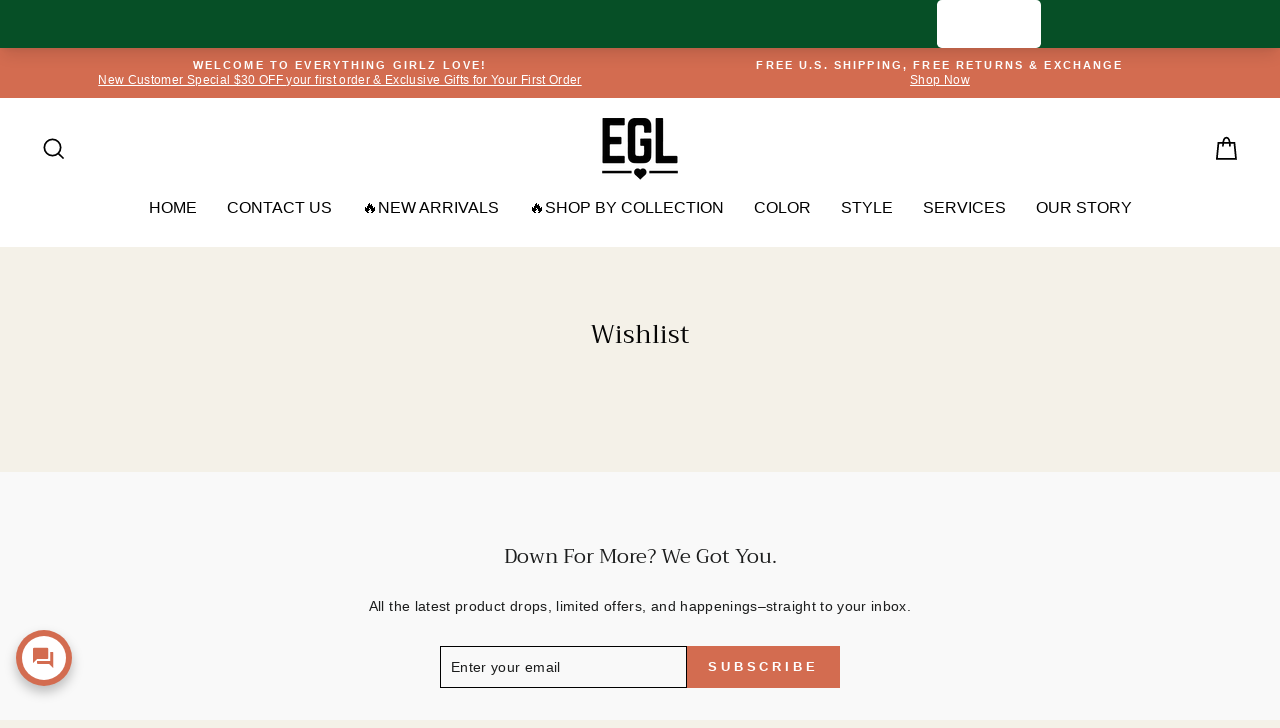

--- FILE ---
content_type: text/html; charset=utf-8
request_url: https://everythinggirlzlove.com/pages/swym-share-wishlist
body_size: 48754
content:
<!doctype html>
<html class="no-js" lang="en" dir="ltr">
  <head>
    <!-- Added by AVADA HelpCenter FAQs -->
    <script>
   window.AVADA_APP_FAQS_STATUS = window.AVADA_APP_FAQS_STATUS || {};
   window.AVADA_FAQ = window.AVADA_FAQS || {};
   window.AVADA_FAQ={"categories":[{"categoryId":"gwwvc4zJpKacfHj8b9Zk","defaultCategoryId":1,"createdAt":"2023-05-27T05:11:32.741Z","featured":true,"index":1,"position":1,"published":true,"shopId":"TcCEW2UBa7wj19JywgQz","question":"Shipping \u0026 Processing ","icon":"shipment","questions":[{"featured":true,"questionId":"SshsQNh8PTWDnvFOBzky","defaultQuestionId":1,"index":1,"published":true,"title":"When will my order be processed? "},{"featured":true,"questionId":"o85jLMGD0QPkEwDeitcY","defaultQuestionId":4,"index":4,"published":true,"title":"How long does it take to receive my order?"},{"featured":true,"questionId":"ricoPbKgzC5mC8cuHzpD","defaultQuestionId":2,"index":2,"published":true,"title":"How can I track my order?"},{"featured":true,"questionId":"VrWy99WLYVhCDjta8LLu","defaultQuestionId":3,"index":3,"published":true,"title":"Do you ship internationally?"},{"featured":true,"questionId":"kSmVICGOh3VcEhqUqVdQ","published":true,"title":"Do you ship to P.O. boxes?"},{"featured":true,"questionId":"06V3P7CJQseOS7XvuBpk","published":true,"title":"My tracking says delivered, but I haven’t received my package – what do I do?"},{"featured":true,"questionId":"Y1eY08qdzrgyKT0w3DtB","published":true,"title":"What is Everything Girlz Love Shipping Protection?"},{"featured":true,"questionId":"cxdv3bkMETsDbyAjlbsq","published":true,"title":"What if my order never arrives or is stolen?"},{"featured":true,"questionId":"y3TYRyFzDxTA02q9SQmV","published":true,"title":"What is the meaning of “+BD” ?"},{"title":"Where do you ship to? ","featured":false,"published":true,"questionId":"WigQqCIEvb2SUzna99da"}],"updatedAt":"2023-06-19T20:10:57.880Z"},{"categoryId":"ZyCgiZg53BpeuXYuRuQB","defaultCategoryId":2,"createdAt":"2023-05-27T05:11:32.742Z","featured":true,"icon":"exchange","index":1,"published":true,"shopId":"TcCEW2UBa7wj19JywgQz","question":"Return \u0026 Exchange","questions":[{"featured":true,"questionId":"WBqztiQ7TrC9A7ohsXYr","defaultQuestionId":5,"index":1,"published":true,"title":"What is your return policy?"},{"featured":true,"questionId":"A0WCchzJrL4hVrHXVB9K","defaultQuestionId":6,"index":2,"published":true,"title":"What’s your exchange policy?"}],"position":4,"updatedAt":"2024-01-18T15:44:25.236Z"},{"categoryId":"iy0UDuq51Qcd05yBYwkq","createdAt":"2023-05-27T06:12:21.056Z","question":"Products","icon":"cart","published":true,"shopId":"TcCEW2UBa7wj19JywgQz","featured":true,"position":6,"questions":[{"featured":true,"questionId":"SDOaGLPn9Fngg1pCm28b","published":true,"title":"What kind of hair does your wig use?"},{"featured":true,"questionId":"PSG7UxcD9Tn3RCtG19q6","published":true,"title":"What’s the difference between 13x6 Lace, 13x4 Lace, 5x5 Closure Wigs?"},{"featured":true,"questionId":"1BijFGM5Rj5Y6LMk25wg","published":true,"title":"How do I pick the right cap size?"},{"featured":true,"questionId":"IV6kmaFN8vhAEiptsW7t","published":true,"title":"What is lace tint? How to pick the right color?"},{"featured":true,"questionId":"I43BeZQFoVVIdMehBKJJ","published":true,"title":"What are bleached knots?"},{"featured":true,"questionId":"UAWgKwC57rOq4SkXORXQ","published":true,"title":"How to initiate a warranty?"},{"title":"What is density? ","featured":false,"published":true,"questionId":"3m43Hkj1mdAPB7yxpIdH"},{"title":"What's the lace color? ","featured":false,"published":true,"questionId":"oYnsLzYSTQDvJXbMJtIS"},{"title":"What are glueless closure wigs? ","featured":false,"published":true,"questionId":"Kp8MNxNY3heQ6Ym7wrSP"},{"title":"What are lace front wigs?","featured":false,"published":true,"questionId":"k2LxHqAZsKa6ynxCVmn3"},{"title":"Do all wigs come with bleached knots? ","featured":false,"published":true,"questionId":"XKjK2m4cEywe0prleD2X"}],"updatedAt":"2023-06-19T20:13:08.403Z"},{"categoryId":"IPnlytUHDiuiRR1UdHnM","createdAt":"2023-05-27T06:46:38.060Z","question":"Payments","published":true,"shopId":"TcCEW2UBa7wj19JywgQz","icon":"payment","featured":true,"position":7,"questions":[{"featured":true,"questionId":"AS0okZ5fyA4sS2ycFC70","published":true,"title":"What types of payment do you accept?"},{"featured":true,"questionId":"twuq9eiB2eQQx8j8Qhcl","published":true,"title":"Why is my transaction not going through?"},{"featured":true,"questionId":"GJfN9vRA6DSF5c99ywsL","published":true,"title":"Why did Customer Care email me to verify my order?"},{"featured":true,"questionId":"XOnJ342N67HrmrlGfLty","published":true,"title":"What is Everything Girlz Love Chargeback Policy"},{"featured":true,"questionId":"Yynkp22ZxFWOyE8kPb1X","published":true,"title":"Can I change my order after purchasing? "},{"title":"Do you offer Payment Plan\/Installment Plan\/Sezzle? ","featured":false,"published":true,"questionId":"lZhyKOZe8mQcrdD2o3zg"}],"updatedAt":"2023-07-18T18:53:41.784Z"}],"faqPageSetting":{"faqPageCustomCss":"","q\u0026aFont":"Roboto","fontFamily":"Roboto","shopId":"TcCEW2UBa7wj19JywgQz","fontStore":[{"label":"Open Sans","value":"Open+Sans"},{"label":"Playfair Display","value":"Playfair+Display"},{"label":"Montserrat","value":"Montserrat"},{"label":"FontAwesome","value":"FontAwesome"},{"label":"Pe-icon-7-stroke","value":"Pe-icon-7-stroke"},{"label":"revicons","value":"revicons"},{"label":"Glyphicons Halflings","value":"Glyphicons+Halflings"},{"label":"Poppins","value":"Poppins"},{"label":"Roboto","value":"Roboto"},{"label":"Oswald","value":"Oswald"}],"categoryColor":"#3B3B3B","answerTextColor":"#181A1B","questionBackgroundColor":"#F6F6F6","questionTextColor":"#181A1B","answerBackgroundColor":"#FCFCFC","theme":"light-faq-page","header":"FAQ","headerColor":"#181A1B","descriptionColor":"#A8A8A8","description":"Hi There, We usually reply within a couple hours. ","id":"Z4OMKlK2VMCRNmrKLvlO"},"faqsBlock":[],"questions":[{"createdAt":"2023-05-27T05:48:50.656Z","answer":"\u003cp style=\"text-align: center;\"\u003eOnce your order has been shipped from our facility, Everything Girlz Love is not responsible for any lost, stolen, or damaged packages. Please make sure to purchase Shipping Protection at checkout for insurance coverage if your package is lost, stolen, or damaged.\u003c\/p\u003e\u003cp style=\"text-align: center;\"\u003e\u003cbr\u003e\u003c\/p\u003e\u003cp style=\"text-align: center;\"\u003eYou can also contact the carrier directly to verify that they no longer have the package. The phone number for UPS is 1-800-742-5877. The phone number for USPS is 1-800-ASK-USPS® (1-800-275-8777). If your shipment can't be located, please contact us for assistance.\u003c\/p\u003e\u003cp style=\"text-align: center;\"\u003e\u003cbr\u003e\u003c\/p\u003e\u003cp style=\"text-align: center;\"\u003ePlease make sure to also enter the correct shipping address – street number and name, apartment or suite number, city, state, and zip code.\u003c\/p\u003e\u003cp style=\"text-align: center;\"\u003e\u003cbr\u003e\u003c\/p\u003e\u003cp style=\"text-align: center;\"\u003eWe are not liable for packages that are sent to the wrong address when the address information is entered incorrectly.\u003c\/p\u003e\u003cp\u003e\u003cbr\u003e\u003c\/p\u003e","question":"My tracking says delivered, but I haven’t received my package – what do I do?","shopId":"TcCEW2UBa7wj19JywgQz","categoryId":"gwwvc4zJpKacfHj8b9Zk","published":true,"featured":true,"questionId":"06V3P7CJQseOS7XvuBpk"},{"createdAt":"2023-05-27T06:41:59.830Z","question":"How do I pick the right cap size?","shopId":"TcCEW2UBa7wj19JywgQz","categoryId":"iy0UDuq51Qcd05yBYwkq","answer":"\u003cp\u003e\u003cspan style=\"font-family: Arial;\"\u003eSee below for an easy guide to measuring successfully!\u003c\/span\u003e\u003c\/p\u003e\u003cp\u003e\u003cbr\u003e\u003c\/p\u003e\u003cp\u003e\u003cbr\u003e\u003c\/p\u003e\u003cp\u003e\u003cimg src=\"https:\/\/firebasestorage.googleapis.com\/v0\/b\/avada-helpdesk-faq.appspot.com\/o\/faqs%2FTcCEW2UBa7wj19JywgQz%2Fcontent%2F1685169557747_cap%20size%20template.webp?alt=media\u0026amp;token=cbd677ed-db72-4409-a57b-4bf107181896\"\u003e\u003c\/p\u003e\u003cp\u003e\u003cstrong style=\"font-family: Arial;\"\u003eNote:\u003c\/strong\u003e\u003cspan style=\"font-family: Arial;\"\u003e Before measuring, please make sure your natural hair is as flat as possible. Then, compare your measurements with the size chart, and pick the big one if any of your measurements are in between.\u003c\/span\u003e\u003c\/p\u003e\u003cp\u003e\u003cbr\u003e\u003c\/p\u003e\u003cp style=\"text-align: center;\"\u003e\u003cstrong style=\"font-family: Arial;\"\u003eMeasuring Steps\u003c\/strong\u003e\u003c\/p\u003e\u003cp style=\"text-align: center;\"\u003e\u003cbr\u003e\u003c\/p\u003e\u003cp\u003e\u003cspan style=\"font-family: Arial;\"\u003e1. Circumference: Measure around the head. Wrap a tape measure around the edge along the hairline from the forehead to the nape.\u003c\/span\u003e\u003c\/p\u003e\u003cp\u003e\u003cbr\u003e\u003c\/p\u003e\u003cp\u003e\u003cspan style=\"font-family: Arial;\"\u003e2. Front to nape: Measure from the hairline at the center of forehead directly from the top of head to the center of hairline at the nape.\u003c\/span\u003e\u003c\/p\u003e\u003cp\u003e\u003cbr\u003e\u003c\/p\u003e\u003cp\u003e\u003cspan style=\"font-family: Arial;\"\u003e3. Ear to ear forehead: Measure the length from ear to ear at the same point along the hairline.\u003c\/span\u003e\u003c\/p\u003e\u003cp\u003e\u003cbr\u003e\u003c\/p\u003e\u003cp\u003e\u003cspan style=\"font-family: Arial;\"\u003e4. Ear to ear over top: Measure from the hairline above the ear to another ear across the top of the head.\u003c\/span\u003e\u003c\/p\u003e\u003cp\u003e\u003cbr\u003e\u003c\/p\u003e\u003cp\u003e\u003cspan style=\"font-family: Arial;\"\u003e5. Temple to temple around back: Measure the length from temple to temple across the back of head.\u003c\/span\u003e\u003c\/p\u003e\u003cp\u003e\u003cbr\u003e\u003c\/p\u003e\u003cp\u003e\u003cspan style=\"font-family: Arial;\"\u003e6. Nape of neck: Measure the length of hairline across the nape of neck.\u003c\/span\u003e\u003c\/p\u003e\u003cp\u003e\u003cbr\u003e\u003c\/p\u003e","updatedAt":"2023-06-19T20:12:34.574Z","published":true,"featured":true,"questionId":"1BijFGM5Rj5Y6LMk25wg"},{"createdAt":"2023-06-19T20:02:13.488Z","answer":"\u003cp\u003eThe density is the thickness of the hair. The higher the density, the thicker and more voluminous the hair is. \u003c\/p\u003e","question":"What is density? ","shopId":"TcCEW2UBa7wj19JywgQz","categoryId":"iy0UDuq51Qcd05yBYwkq","published":true,"questionId":"3m43Hkj1mdAPB7yxpIdH"},{"defaultCategoryId":2,"createdAt":"2023-05-27T05:11:32.775Z","defaultQuestionId":6,"shopId":"TcCEW2UBa7wj19JywgQz","categoryId":"ZyCgiZg53BpeuXYuRuQB","question":"What’s your exchange policy?","answer":"\u003cp\u003eExchanges are FREE. There is a 5-day exchange policy for all purchases from this website as long as the items are in as-new, unworn and unaltered condition\u0026nbsp;in original packaging, with the lace uncut within 5 days. We hope you'll fall in love the second time around, whether that means finding the right cap construction, style, or color. Choose from a large selection. Not sure what works best for you? Schedule a personalized virtual wig consultation with our wig experts:\u003ca href=\"https:\/\/everythinggirlzlove.com\/products\/consult\" rel=\"noopener noreferrer\" target=\"_blank\"\u003e\u0026nbsp;www.everythinggirlzlove.com\/consult\u003c\/a\u003e\u003c\/p\u003e\u003cp\u003e\u003cbr\u003e\u003c\/p\u003e\u003cp\u003e\u003cspan style=\"font-family: Arial;\"\u003eTo start a return, please email us at \u003c\/span\u003e\u003ca href=\"mailto:info@everythinggirlzlove.com\" rel=\"noopener noreferrer\" target=\"_blank\" style=\"font-family: Arial;\"\u003e\u003cem\u003einfo@everythinggirlzlove.com\u003c\/em\u003e\u003c\/a\u003e\u003cem style=\"font-family: Arial;\"\u003e \u003c\/em\u003e\u003cspan style=\"font-family: Arial;\"\u003eor use our \u003c\/span\u003e\u003ca href=\"https:\/\/Items cannot be returned or exchanged for a refund other than for a store credit.   Once the lace on closures, frontals, and wigs is cut, it will no longer be eligible for return for store credit. To start a return, please email us at info@everythinggirlzlove.com or use our contact form. Include your order number, the reason for the return, pictures, and the item(s) you are returning. Once you have done so, we will email you with return instructions.  Read more details: add link to exchange policy. View our full return policy here. \" rel=\"noopener noreferrer\" target=\"_blank\" style=\"font-family: Arial;\"\u003e\u003cem\u003econtact form\u003c\/em\u003e\u003c\/a\u003e\u003cspan style=\"font-family: Arial;\"\u003e. Include your order number, the reason for the return, pictures, and the item(s) you are returning. Once you have done so, we will email you with return instructions. Read more details: View our full return policy \u003c\/span\u003e\u003ca href=\"https:\/\/everythinggirlzlove.com\/pages\/returns-exchanges?_pos=2\u0026amp;_sid=1c61fe34d\u0026amp;_ss=r\" rel=\"noopener noreferrer\" target=\"_blank\" style=\"font-family: Arial;\"\u003e\u003cem\u003ehere.\u0026nbsp;\u003c\/em\u003e\u003c\/a\u003e\u003c\/p\u003e","updatedAt":"2023-09-19T04:03:37.583Z","published":true,"featured":true,"questionId":"A0WCchzJrL4hVrHXVB9K"},{"createdAt":"2023-05-27T06:48:23.113Z","question":"What types of payment do you accept?","shopId":"TcCEW2UBa7wj19JywgQz","categoryId":"IPnlytUHDiuiRR1UdHnM","answer":"\u003cp\u003e\u003cspan style=\"font-family: Arial;\"\u003eWe accept all major credit cards (Visa, MasterCard, and American Express), PayPal, Apple Pay. Affirm., Sezzle, Shoppay, Klarna and Afterpay\u003c\/span\u003e\u003c\/p\u003e","updatedAt":"2023-06-19T20:06:24.011Z","published":true,"featured":true,"questionId":"AS0okZ5fyA4sS2ycFC70"},{"createdAt":"2023-05-27T06:49:40.013Z","answer":"\u003cp\u003e\u003cspan style=\"font-family: Arial;\"\u003eOrders over $500 may require additional verification prior to shipping. Our Customer Care team will contact you if this is required for your order.\u003c\/span\u003e\u003c\/p\u003e\u003cp\u003e\u003cbr\u003e\u003c\/p\u003e\u003cp\u003e\u003cbr\u003e\u003c\/p\u003e","question":"Why did Customer Care email me to verify my order?","shopId":"TcCEW2UBa7wj19JywgQz","categoryId":"IPnlytUHDiuiRR1UdHnM","published":true,"featured":true,"questionId":"GJfN9vRA6DSF5c99ywsL"},{"createdAt":"2023-05-27T06:44:33.719Z","answer":"\u003cp\u003eThis technique is a game-changer when it comes to achieving a natural-looking hairline for your wig. By adding bleach knots to your wig, you create a seamlessly blended look that perfectly imitates the appearance of the natural scalp. Not only does this technique enhance the realism of your wig, but it also makes styling a breeze.\u003c\/p\u003e\u003cp\u003e\u003cbr\u003e\u003c\/p\u003e\u003cp\u003eAt Everything Girlz Love, we understand that everyone has unique hair needs. That's why we offer customized wigs tailored to your individual requirements. Our goal is to provide you with a wig that looks as natural as possible. That's why we strongly recommend opting for bleach knots when getting a customized wig. This technique will ensure that your wig looks realistic and will make all the difference in your overall look.\u003c\/p\u003e\u003cp\u003e\u003cbr\u003e\u003c\/p\u003e\u003cp\u003eSo, if you're in search of a customized wig that truly embodies your unique style and desired look, be sure to choose bleach knots. Trust us, you won't regret it.\u0026nbsp;\u0026nbsp;\u0026nbsp;\u003c\/p\u003e\u003cp\u003e\u003cbr\u003e\u003c\/p\u003e","question":"What are bleached knots?","shopId":"TcCEW2UBa7wj19JywgQz","categoryId":"iy0UDuq51Qcd05yBYwkq","published":true,"featured":true,"questionId":"I43BeZQFoVVIdMehBKJJ"},{"createdAt":"2023-05-27T06:43:20.342Z","answer":"\u003cp\u003eChoosing the right color for lace tint can make all the difference in achieving a natural and seamless appearance for your wig. By matching the lace to your skin tone, you can create a flawless look that will leave others wondering if it's your real hair! When picking a lace tint color, it's important to choose a shade that closely matches your skin tone. If you're unsure, it's always better to go a shade lighter and build up from there. Our website offers color swatch images to make the process easier, and our team is always available to assist you if needed. Don't let choosing the right color stress you out - let us help you achieve the perfect look for your wig!\u0026nbsp;\u0026nbsp;\u0026nbsp;\u003c\/p\u003e\u003cp\u003e\u003cbr\u003e\u003c\/p\u003e","question":"What is lace tint? How to pick the right color?","shopId":"TcCEW2UBa7wj19JywgQz","categoryId":"iy0UDuq51Qcd05yBYwkq","published":true,"featured":true,"questionId":"IV6kmaFN8vhAEiptsW7t"},{"createdAt":"2023-06-19T20:03:56.790Z","answer":"\u003cp\u003eGlueless closure wigs are a convenient alternative to traditional wigs. With adjustable straps and combs, they look natural and are easy to style and maintain. Unlike traditional wigs, they don't require adhesive and won't damage your hair. They're perfect for women who want a hassle-free, stylish, and comfortable solution while on-the-go.\u003c\/p\u003e","question":"What are glueless closure wigs? ","shopId":"TcCEW2UBa7wj19JywgQz","categoryId":"iy0UDuq51Qcd05yBYwkq","published":true,"questionId":"Kp8MNxNY3heQ6Ym7wrSP"},{"createdAt":"2023-05-27T06:24:17.018Z","answer":"\u003cp\u003eChoosing the right wig for your hair can be a daunting task, especially if you're new to the wig game. But fear not, because understanding the differences between the various wig options available can make the process much easier. We're here to shed some light on 13x6 lace wigs, 13x4 lace wigs, and 5x5 closure wigs - three of the most popular wig choices on the market today.\u003c\/p\u003e\u003cp\u003e\u003cbr\u003e\u003c\/p\u003e\u003cp\u003eThe main thing that sets these wigs apart is the size and placement of the lace or closure area. With 13x6 lace wigs and 13x4 lace wigs, the lace area covers the forehead and temples to create a more natural-looking hairline. The difference between the two is that the 13x6 lace wig has a larger lace area, which allows for more versatility when it comes to styling and parting your hair.\u003c\/p\u003e\u003cp\u003e\u003cbr\u003e\u003c\/p\u003e\u003cp\u003eOn the other hand, 5x5 closure wigs have a smaller lace closure area of 5x5 inches in the front. This type of wig is great if you're seeking a more natural-looking hairline. Even though the closure area on a 5x5 wig is smaller than that of a 13x6 or 13x4 lace wig, it still offers a natural-looking finish that can be styled in a range of ways.\u003c\/p\u003e\u003cp\u003e\u003cbr\u003e\u003c\/p\u003e\u003cp\u003eWhen selecting the right wig for you, it's essential to consider your specific needs and personal preferences. Rest assured that all of our wigs are crafted with the utmost quality materials and expertise, ensuring that you obtain the best possible result every time. So whether you go with a 13x6 lace wig, 13x4 lace wig, or 5x5 closure wig, you can be confident that you'll look and feel amazing!\u0026nbsp; \u003c\/p\u003e","question":"What’s the difference between 13x6 Lace, 13x4 Lace, 5x5 Closure Wigs?","shopId":"TcCEW2UBa7wj19JywgQz","categoryId":"iy0UDuq51Qcd05yBYwkq","published":true,"featured":true,"questionId":"PSG7UxcD9Tn3RCtG19q6"},{"createdAt":"2023-05-27T06:22:11.818Z","answer":"\u003cp\u003eOur exquisite wigs are crafted using only premium 100% Cambodian virgin hair and virgin human hair.\u003c\/p\u003e\u003cp\u003e\u003cbr\u003e\u003c\/p\u003e\u003cp\u003eThis means that each strand is of the highest quality, ensuring that our wigs have a natural texture and luster. We believe that investing in a wig should be a positive experience, and we want our customers to feel confident in their purchase.\u003c\/p\u003e\u003cp\u003e\u003cbr\u003e\u003c\/p\u003e\u003cp\u003e\u003cbr\u003e\u003c\/p\u003e","question":"What kind of hair does your wig use?","shopId":"TcCEW2UBa7wj19JywgQz","categoryId":"iy0UDuq51Qcd05yBYwkq","published":true,"featured":true,"questionId":"SDOaGLPn9Fngg1pCm28b"},{"defaultCategoryId":1,"createdAt":"2023-05-27T05:11:32.742Z","defaultQuestionId":1,"shopId":"TcCEW2UBa7wj19JywgQz","categoryId":"gwwvc4zJpKacfHj8b9Zk","answer":"\u003cp\u003e\u003cspan style=\"font-family: Arial;\"\u003eAs soon as you place your order, we will begin processing it right away. Our standard shipping time for most wigs is within 48 hours, while custom-made wigs may require additional time as indicated on the product page.\u0026nbsp; \u003c\/span\u003e\u003c\/p\u003e","question":"When will my order be processed? ","updatedAt":"2023-05-27T05:33:20.915Z","published":true,"featured":true,"questionId":"SshsQNh8PTWDnvFOBzky"},{"createdAt":"2023-05-27T06:54:00.535Z","question":"How to initiate a warranty?","shopId":"TcCEW2UBa7wj19JywgQz","categoryId":"iy0UDuq51Qcd05yBYwkq","answer":"\u003cp\u003e\u003cspan style=\"font-family: Arial;\"\u003e1. Every customer can enjoy a one-time free repairing service within 3 months (except for the damage caused by improper use).\u003c\/span\u003e\u003c\/p\u003e\u003cp\u003e\u003cbr\u003e\u003c\/p\u003e\u003cp\u003e\u003cspan style=\"font-family: Arial;\"\u003e2. Repair services after 3 months will be charged a fee that depends on what kind of repair needs to be done.\u003c\/span\u003e\u003c\/p\u003e\u003cp\u003e\u003cbr\u003e\u003c\/p\u003e\u003cp\u003e\u003cspan style=\"font-family: Arial;\"\u003e3. All customers are responsible for shipping fee.\u003c\/span\u003e\u003c\/p\u003e","updatedAt":"2023-06-19T20:13:08.350Z","published":true,"featured":true,"questionId":"UAWgKwC57rOq4SkXORXQ"},{"defaultCategoryId":1,"createdAt":"2023-05-27T05:11:32.745Z","defaultQuestionId":3,"question":"Do you ship internationally?","shopId":"TcCEW2UBa7wj19JywgQz","categoryId":"gwwvc4zJpKacfHj8b9Zk","answer":"\u003cp\u003e\u003cspan style=\"font-family: Arial;\"\u003eInternational orders may have customs and duties fees that are not included in the purchase or shipping cost. These fees are the sole responsibility of the customer. Packages may be held or returned if fees are unpaid. Please check with your local customs agency for more information before ordering.\u0026nbsp;For international orders, kindly reach out to us via email at \u003c\/span\u003e\u003ca href=\"mailto:info@everythinggirlzlove.com\" rel=\"noopener noreferrer\" target=\"_blank\" style=\"font-family: Arial;\"\u003e\u003cem\u003einfo@everythinggirlzlove.com\u003c\/em\u003e\u003c\/a\u003e\u003cem style=\"font-family: Arial;\"\u003e \u003c\/em\u003e\u003cspan style=\"font-family: Arial;\"\u003eor use our \u003c\/span\u003e\u003ca href=\"https:\/\/everythinggirlzlove.com\/pages\/contact-us\" rel=\"noopener noreferrer\" target=\"_blank\" style=\"font-family: Arial;\"\u003e\u003cem\u003econtact form\u003c\/em\u003e\u003c\/a\u003e\u003cem\u003e \u003c\/em\u003e\u003cspan style=\"font-family: Arial;\"\u003eand we will be glad to help you with your purchase.\u003c\/span\u003e\u003c\/p\u003e","updatedAt":"2023-06-19T20:10:57.543Z","published":true,"featured":true,"questionId":"VrWy99WLYVhCDjta8LLu"},{"defaultCategoryId":2,"createdAt":"2023-05-27T05:11:32.774Z","defaultQuestionId":5,"question":"What is your return policy?","shopId":"TcCEW2UBa7wj19JywgQz","categoryId":"ZyCgiZg53BpeuXYuRuQB","answer":"\u003cp\u003e\u003cspan style=\"font-family: Arial;\"\u003eAny order placed with Everything Girlz Love is eligible for refund within 5 days of the delivery date, as long as the order remains in its original condition. Once the lace on closures, frontals, and wigs is cut, it will no longer be eligible for return. To start a return, please email us at \u003c\/span\u003e\u003ca href=\"mailto:info@everythinggirlzlove.com\" rel=\"noopener noreferrer\" target=\"_blank\" style=\"font-family: Arial;\"\u003e\u003cem\u003einfo@everythinggirlzlove.com\u003c\/em\u003e\u003c\/a\u003e\u003cem style=\"font-family: Arial;\"\u003e \u003c\/em\u003e\u003cspan style=\"font-family: Arial;\"\u003eor use our \u003c\/span\u003e\u003ca href=\"https:\/\/everythinggirlzlove.com\/pages\/contact-us\" rel=\"noopener noreferrer\" target=\"_blank\" style=\"font-family: Arial;\"\u003e\u003cem\u003econtact form.\u003c\/em\u003e\u003c\/a\u003e\u003cspan style=\"font-family: Arial;\"\u003e Include your order number, the reason for the return, pictures, and the item(s) you are returning. Once you have done so, we will email you with return instructions. View our full return policy \u003c\/span\u003e\u003ca href=\"https:\/\/everythinggirlzlove.com\/pages\/returns-exchanges?_pos=2\u0026amp;_sid=1c61fe34d\u0026amp;_ss=r\" rel=\"noopener noreferrer\" target=\"_blank\" style=\"font-family: Arial;\"\u003e\u003cem\u003ehere.\u003c\/em\u003e\u003c\/a\u003e\u003c\/p\u003e","updatedAt":"2024-01-18T15:44:25.354Z","published":true,"featured":true,"questionId":"WBqztiQ7TrC9A7ohsXYr"},{"createdAt":"2023-06-19T20:07:57.393Z","answer":"\u003cp\u003eWe offer worldwide shipping via USPS \u0026amp; UPS, except for China, Ascension Island, Brazil, Egypt, India, Russia, and Tristan da Cunha \u003c\/p\u003e","question":"Where do you ship to? ","shopId":"TcCEW2UBa7wj19JywgQz","categoryId":"gwwvc4zJpKacfHj8b9Zk","published":true,"questionId":"WigQqCIEvb2SUzna99da"},{"createdAt":"2023-06-19T20:05:39.717Z","answer":"\u003cp\u003eYes! if you request it. Bleaching knots yourself can easily take hours, and it’ll damage your wig if it’s done improperly. Our refined and perfected method keeps the knots looking visible and ensures the knots remain stable. \u003c\/p\u003e","question":"Do all wigs come with bleached knots? ","shopId":"TcCEW2UBa7wj19JywgQz","categoryId":"iy0UDuq51Qcd05yBYwkq","published":true,"questionId":"XKjK2m4cEywe0prleD2X"},{"createdAt":"2023-05-27T06:50:45.330Z","question":"What is Everything Girlz Love Chargeback Policy","shopId":"TcCEW2UBa7wj19JywgQz","categoryId":"IPnlytUHDiuiRR1UdHnM","answer":"\u003cp\u003e\u003cbr\u003e\u003c\/p\u003e\u003cp\u003e\u003cspan style=\"font-family: Arial;\"\u003eWhen placing an order with Everything Girlz Love online, the customer agrees to the following Chargeback policy.\u003c\/span\u003e\u003c\/p\u003e\u003cp\u003e\u003cbr\u003e\u003c\/p\u003e\u003cp\u003e\u003cspan style=\"font-family: Arial;\"\u003eCustomer agrees that Everything Girlz Love is not responsible for any lost, stolen, or damaged items during transit. Customer agrees to purchase Route Package Protection as insurance, otherwise, in cases where items are lost, stolen, or damaged during transit, the customer agrees they will file a claim directly with the shipping carrier in order to be refunded. Everything Girlz Love will not be held responsible, and customer agrees that a chargeback against Everything Girlz Love will not be filed in cases where packages are lost, stolen, or damaged during shipping.\u0026nbsp;\u0026nbsp;\u003c\/span\u003e\u003c\/p\u003e\u003cp\u003e\u003cbr\u003e\u003c\/p\u003e\u003cp\u003e\u003cspan style=\"font-family: Arial;\"\u003eCustomer agrees that in cases where they are not satisfied with the quality of products received, Everything Girlz Love will accept a one time return or exchange within 15-business days of delivery in accordance with the stated Return and Exchange policy. Customer agrees Everything Girlz Love will not be responsible for processing returns and exchanges outside of the 15-day policy and customer will not file a chargeback when return and exchanges are not honored outside of the 15-day policy.\u003c\/span\u003e\u003c\/p\u003e\u003cp\u003e\u003cbr\u003e\u003c\/p\u003e\u003cp\u003e\u003cspan style=\"font-family: Arial;\"\u003eCustomer understands that once they have filed a chargeback against Everything Girlz Love, they will be barred for placing any future orders online or in-stores. Any future order customer places after filing a chargeback will be immediately canceled.\u003c\/span\u003e\u003c\/p\u003e","updatedAt":"2023-07-18T18:53:45.542Z","published":true,"featured":true,"questionId":"XOnJ342N67HrmrlGfLty"},{"createdAt":"2023-05-27T05:54:02.876Z","answer":"\u003cp\u003eEverything Girlz Love Shipping Protection is a package protection solution—to give our customers the best possible delivery experience. When you add Shipping Protection at checkout, you can easily file claims for lost, stolen, or damaged packages in the unfortunate case that they arise. In order to complete a claim, you must provide either a police report or send a claim form from the postal service.\u003c\/p\u003e","question":"What is Everything Girlz Love Shipping Protection?","shopId":"TcCEW2UBa7wj19JywgQz","categoryId":"gwwvc4zJpKacfHj8b9Zk","published":true,"featured":true,"questionId":"Y1eY08qdzrgyKT0w3DtB"},{"createdAt":"2023-05-27T06:52:30.619Z","answer":"\u003cp\u003eAbsolutely! It is possible to change your order within 12 hours of purchase. However, once an order has been shipped, changes are not permitted.\u003c\/p\u003e","question":"Can I change my order after purchasing? ","shopId":"TcCEW2UBa7wj19JywgQz","categoryId":"IPnlytUHDiuiRR1UdHnM","published":true,"featured":true,"questionId":"Yynkp22ZxFWOyE8kPb1X"},{"createdAt":"2023-05-27T05:56:04.853Z","answer":"\u003cp\u003eTo protect your order against loss or theft, add Everything Girlz Love Shipping Protection at checkout. When you add Shipping Protection, you can easily file claims for lost, stolen, or damaged packages in the unfortunate case that they arise. When you file a claim, it will be reviewed for approval for a reorder or refund within 48 hours. In order to complete a claim, you must provide either a police report or send a claim form from the postal service.\u003c\/p\u003e","question":"What if my order never arrives or is stolen?","shopId":"TcCEW2UBa7wj19JywgQz","categoryId":"gwwvc4zJpKacfHj8b9Zk","published":true,"featured":true,"questionId":"cxdv3bkMETsDbyAjlbsq"},{"createdAt":"2023-06-19T20:04:57.030Z","answer":"\u003cp\u003eLace front wigs have combs and an adjustable elastic band, featuring  4 or 6 inches of lace at the front and sewn-on hair extensions at the back. They can be worn with glue or with a glueless option. It is recommended to consult a professional hairstylist to install your wig, those with experience may also choose to style the wig themselves.\u003c\/p\u003e","question":"What are lace front wigs?","shopId":"TcCEW2UBa7wj19JywgQz","categoryId":"iy0UDuq51Qcd05yBYwkq","published":true,"questionId":"k2LxHqAZsKa6ynxCVmn3"},{"createdAt":"2023-05-27T05:40:10.702Z","answer":"\u003cp\u003e\u003cspan style=\"font-family: Arial;\"\u003eWe only ship to P.O. boxes when using standard shipping. If you are using express or signature required shipping, you must enter a valid residence, company or hotel address for a successful delivery.\u003c\/span\u003e\u003c\/p\u003e","shopId":"TcCEW2UBa7wj19JywgQz","categoryId":"gwwvc4zJpKacfHj8b9Zk","question":"Do you ship to P.O. boxes?","updatedAt":"2023-05-27T05:40:44.087Z","published":true,"featured":true,"questionId":"kSmVICGOh3VcEhqUqVdQ"},{"createdAt":"2023-06-19T20:07:04.493Z","answer":"\u003cp\u003eOf course, we provide installment payment options through Afterpay, Sezzle, Affirm, and Shoppay, which includes four interest-free payments of at least $88.75 \u003c\/p\u003e","question":"Do you offer Payment Plan\/Installment Plan\/Sezzle? ","shopId":"TcCEW2UBa7wj19JywgQz","categoryId":"IPnlytUHDiuiRR1UdHnM","published":true,"questionId":"lZhyKOZe8mQcrdD2o3zg"},{"defaultCategoryId":1,"createdAt":"2023-05-27T05:11:32.746Z","defaultQuestionId":4,"shopId":"TcCEW2UBa7wj19JywgQz","categoryId":"gwwvc4zJpKacfHj8b9Zk","question":"How long does it take to receive my order?","answer":"\u003cp\u003e\u003cspan style=\"font-family: Arial;\"\u003eIn-stock wigs are shipped within 1-3 business days and delivered within 2-3 business days. Customized wigs can take up to 7-10 business days to process. Processing time may differ for other wigs, so be sure to check the product page for specific details. Learn more here: \u003c\/span\u003e\u003ca href=\"https:\/\/everythinggirlzlove.com\/pages\/shipping-info\" rel=\"noopener noreferrer\" target=\"_blank\"\u003e\u003cem\u003ehttps:\/\/everythinggirlzlove.com\/pages\/shipping-info\u003c\/em\u003e\u003c\/a\u003e\u003c\/p\u003e","updatedAt":"2023-06-19T20:08:46.494Z","published":true,"featured":true,"questionId":"o85jLMGD0QPkEwDeitcY"},{"createdAt":"2023-06-19T20:03:10.525Z","answer":"\u003cp\u003eAll of our wigs, except for a few that are not customized, are made with high-definition transparent lace that has been tested and proven to match all skin tones. \u003c\/p\u003e","question":"What's the lace color? ","shopId":"TcCEW2UBa7wj19JywgQz","categoryId":"iy0UDuq51Qcd05yBYwkq","published":true,"questionId":"oYnsLzYSTQDvJXbMJtIS"},{"defaultCategoryId":1,"createdAt":"2023-05-27T05:11:32.745Z","defaultQuestionId":2,"shopId":"TcCEW2UBa7wj19JywgQz","categoryId":"gwwvc4zJpKacfHj8b9Zk","question":"How can I track my order?","answer":"\u003cp\u003e\u003cspan style=\"font-family: Arial;\"\u003eYou will receive a shipment confirmation email and tracking number within 24-48 hours after your order is shipped out.\u0026nbsp;You can also track it here: ﻿\u003c\/span\u003e\u003c\/p\u003e\u003cp\u003e\u003ca href=\"https:\/\/everythinggirlzlove.com\/apps\/parcelpanel\" rel=\"noopener noreferrer\" target=\"_blank\"\u003e\u003cem\u003ehttps:\/\/everythinggirlzlove.com\/apps\/parcelpanel\u003c\/em\u003e\u003c\/a\u003e\u003c\/p\u003e","updatedAt":"2023-06-19T20:09:01.337Z","published":true,"featured":true,"questionId":"ricoPbKgzC5mC8cuHzpD"},{"createdAt":"2023-05-27T06:48:54.235Z","answer":"\u003cp\u003e\u003cspan style=\"font-family: Arial;\"\u003eTransactions may not go through if the information entered does not match what your bank or credit card provider has on file. Please make sure that you enter the correct billing address and contact information, exactly as it appears on your bank or credit card statement.\u003c\/span\u003e\u003c\/p\u003e\u003cp\u003e\u003cbr\u003e\u003c\/p\u003e\u003cp\u003e\u003cspan style=\"font-family: Arial;\"\u003eSome transactions may also be held for further verification by our Risk Review team to ensure the protection of our customers.\u003c\/span\u003e\u003c\/p\u003e\u003cp\u003e\u003cbr\u003e\u003c\/p\u003e\u003cp\u003e\u003cbr\u003e\u003c\/p\u003e","question":"Why is my transaction not going through?","shopId":"TcCEW2UBa7wj19JywgQz","categoryId":"IPnlytUHDiuiRR1UdHnM","published":true,"featured":true,"questionId":"twuq9eiB2eQQx8j8Qhcl"},{"createdAt":"2023-05-27T07:00:43.992Z","answer":"\u003cp\u003e\u003cspan style=\"font-family: Arial;\"\u003eBD stands for business days. Wigs marked with “+BD” require more time to be prepared. A processing time of \"+2 BD\" means the item will take two extra business days to process. Shipping typically takes 2-3 business days to reach you after being shipped out. Be sure to check the product page for specific details.\u003c\/span\u003e\u003c\/p\u003e","question":"What is the meaning of “+BD” ?","shopId":"TcCEW2UBa7wj19JywgQz","categoryId":"gwwvc4zJpKacfHj8b9Zk","published":true,"featured":true,"questionId":"y3TYRyFzDxTA02q9SQmV"}],"shop":{"disableWatermark":true,"plan":"free","email":"info@everythinggirlzlove.com"},"widgetSetting":{"hideOnMobile":false,"appCss":"","isFeaturedArticles":true,"shopId":"TcCEW2UBa7wj19JywgQz","customCss":"","backBtnLabel":"Back","contentTextFont":"Roboto","floatBtnLabel":"","removeBranding":false,"textColor":"#1D1D1D","isCategory":true,"isCustom":true,"textFont":"Roboto","createdAt":"2023-05-27T05:11:33.378Z","id":"Tvjq5VSJKqRRTbX1e4R8","shopifyDomain":"everything-girlz-love-inc.myshopify.com","contactForm":"https:\/\/everythinggirlzlove.com\/pages\/contact-us","phoneCall":"13057676662","email":"info@everythinggirlzlove.com","actionColor":"#000000","textBtnColor":"#1D1D1D","btnColor":"#FFF","theme":"light","btnPopupColor":"#D36C50","welcomeText":"👋 Hey Gorgeous! ","icon":"comment","isPhoneCall":false,"isOrderTracking":false,"isContactForm":true,"isContactUs":true,"contactMassage":"https:\/\/www.facebook.com\/Everythinggirlzlove\/","whatApp":"13055210226","isWhatApp":true,"isContactMessage":true,"brandColor":"#f4f1e8","defaultContactMethod":"whatsApp","isShowBreakTime":false,"endTimeBreak":"13:00","startTimeBreak":"12:00","customTime":{"sunday":{"timeEnd":"17:00","timeStart":"09:00","isSelect":false,"label":"Sunday"},"saturday":{"timeEnd":"17:00","timeStart":"09:00","isSelect":false,"label":"Saturday"},"tuesday":{"timeEnd":"17:00","timeStart":"09:00","isSelect":true,"label":"Tuesday"},"wednesday":{"timeEnd":"17:00","timeStart":"09:00","isSelect":true,"label":"Wednesday"},"thursday":{"timeEnd":"17:00","timeStart":"09:00","isSelect":true,"label":"Thursday"},"friday":{"timeEnd":"17:00","timeStart":"09:00","isSelect":true,"label":"Friday"},"monday":{"timeEnd":"17:00","timeStart":"09:00","isSelect":true,"label":"Monday"}},"timeZone":"America\/New_York","shopName":"Everything Girlz Love Inc.","headingTextFont":"Roboto","welcomePopupSetting":{"backgroundColor":"#FFFFFF","displayTimeShowWelcome":"all_time","messageTextFont":"Open+Sans","showOnMobile":true,"showOnDesktop":true,"title":"Hi there👋","message":"How can we help?","textColor":"#000000","titleTextFont":"Open+Sans"},"floatBtnSize":"55px","isShowHoliday":false,"holidays":[{"until":"01\/13\/2024","id":"2024-01-13T22:04:14.910Z","nameHoliday":"","since":"01\/13\/2024"}],"isEnableChatAvailability":true,"contactMethod":{"skype":{"resTimeSuffix":"hour","firstMessage":"Hi there! 👋 How can I help you?","active":false,"shopName":"{{shop_name}}","resTimeValue":"1","title":"Skype","value":""},"whatsApp":{"resTimeSuffix":"hour","firstMessage":"Hi there! 👋 How can I help you?","active":false,"shopName":"{{shop_name}}","resTimeValue":"1","title":"WhatsApp","value":"13055210226"},"messenger":{"resTimeSuffix":"hour","firstMessage":"Hi there! 👋 How can I help you?","active":true,"shopName":"{{shop_name}}","resTimeValue":"1","title":"Messenger","value":"https:\/\/www.facebook.com\/Everythinggirlzlove\/"},"line":{"resTimeSuffix":"hour","firstMessage":"Hi there! 👋 How can I help you?","active":false,"shopName":"{{shop_name}}","resTimeValue":"1","title":"Line","value":""},"telegram":{"resTimeSuffix":"hour","firstMessage":"Hi there! 👋 How can I help you?","active":false,"shopName":"{{shop_name}}","resTimeValue":"1","title":"Telegram","value":""},"weChat":{"resTimeSuffix":"hour","firstMessage":"Hi there! 👋 How can I help you?","active":false,"shopName":"{{shop_name}}","resTimeValue":"1","title":"WeChat","value":""},"instagram":{"resTimeSuffix":"hour","firstMessage":"Hi there! 👋 How can I help you?","active":false,"shopName":"{{shop_name}}","resTimeValue":"1","title":"Instagram","value":""},"phoneCall":{"resTimeSuffix":"hour","firstMessage":"Hi there! 👋 How can I help you?","active":true,"shopName":"{{shop_name}}","resTimeValue":"1","title":"Phone Call","value":"13055210226"},"email":{"resTimeSuffix":"hour","firstMessage":"Hi there! 👋 How can I help you?","active":true,"shopName":"{{shop_name}}","resTimeValue":"1","title":"Email","value":"info@everythinggirlzlove.com"}},"description":"We usually reply within a couple of hours.","floatBtnPosition":"bottom_left","isEnableWelcomePopup":false,"typeWorking":"custom_time","fontStore":[{"label":"Open Sans","value":"Open+Sans"},{"label":"Playfair Display","value":"Playfair+Display"},{"label":"Helvetica","value":"Helvetica"},{"label":"FontAwesome","value":"FontAwesome"},{"label":"Pe-icon-7-stroke","value":"Pe-icon-7-stroke"},{"label":"revicons","value":"revicons"},{"label":"PaymentFont","value":"PaymentFont"},{"label":"IcoFont","value":"IcoFont"},{"label":"JudgemeStar","value":"JudgemeStar"},{"label":"Montserrat","value":"Montserrat"},{"label":"Poppins-Klaviyo-Hosted","value":"Poppins-Klaviyo-Hosted"},{"label":"Poppins","value":"Poppins"},{"label":"Roboto","value":"Roboto"},{"label":"Oswald","value":"Oswald"},{"label":"Twemoji Country Flags","value":"Twemoji+Country+Flags"},{"label":"JudgemeIcons","value":"JudgemeIcons"}]}}
   window.AVADA_APP_FAQS_STATUS.shopId = 'TcCEW2UBa7wj19JywgQz';
   window.AVADA_APP_FAQS_STATUS.statusFAQOnWidget = true;
 </script>
    <!-- /Added by AVADA HelpCenter FAQs -->
    
 
<!--Content in content_for_header -->
<!--LayoutHub-Embed--><link rel="stylesheet" href="https://fonts.googleapis.com/css?display=swap&family=Open+Sans:100,200,300,400,500,600,700,800,900|Playfair+Display:100,200,300,400,500,600,700,800,900" /><link rel="stylesheet" type="text/css" href="[data-uri]" media="all">
<!--LH--><!--/LayoutHub-Embed-->


    <link rel="stylesheet" href="https://obscure-escarpment-2240.herokuapp.com/stylesheets/bcpo-front.css">
    <link rel="stylesheet" href="https://unpkg.com/flickity@2/dist/flickity.min.css">
    <!-- JavaScript -->
    <script src="https://unpkg.com/flickity@2/dist/flickity.pkgd.min.js"></script>
    <script>
      var bcpo_product=null;  var bcpo_settings={"fallback":"buttons","auto_select":"on","load_main_image":"on","replaceImage":"on","border_style":"round","tooltips":"show","sold_out_style":"transparent","theme":"light","jumbo_colors":"medium","jumbo_images":"medium","circle_swatches":"","inventory_style":"amazon","override_ajax":"on","add_price_addons":"on","theme2":"off","money_format2":"${{amount}} USD","money_format_without_currency":"${{amount}}","show_currency":"off","global_auto_image_options":"","global_color_options":"","global_colors":[{"key":"","value":"ecf42f"}],"shop_currency":"USD"};var inventory_quantity = [];if(bcpo_product) { for (var i = 0; i < bcpo_product.variants.length; i += 1) { bcpo_product.variants[i].inventory_quantity = inventory_quantity[i]; }}window.bcpo = window.bcpo || {}; bcpo.cart = {"note":null,"attributes":{},"original_total_price":0,"total_price":0,"total_discount":0,"total_weight":0.0,"item_count":0,"items":[],"requires_shipping":false,"currency":"USD","items_subtotal_price":0,"cart_level_discount_applications":[],"checkout_charge_amount":0}; bcpo.ogFormData = FormData;
    </script>
    <meta charset="utf-8">
    <meta http-equiv="X-UA-Compatible" content="IE=edge,chrome=1">
    <meta name="viewport" content="width=device-width,initial-scale=1">
    <meta name="theme-color" content="#d36c50">
    <link rel="canonical" href="https://everythinggirlzlove.com/pages/swym-share-wishlist">
    <link rel="preconnect" href="https://cdn.shopify.com">
    <link rel="preconnect" href="https://fonts.shopifycdn.com">
    <link rel="dns-prefetch" href="https://productreviews.shopifycdn.com">
    <link rel="dns-prefetch" href="https://ajax.googleapis.com">
    <link rel="dns-prefetch" href="https://maps.googleapis.com">
    <link rel="dns-prefetch" href="https://maps.gstatic.com"><link rel="shortcut icon" href="//everythinggirlzlove.com/cdn/shop/files/image_6483441_32x32.jpg?v=1681923902" type="image/png"><title>Wishlist
&ndash; Everything Girlz Love Inc.
</title>
<meta name="description" content=""><meta property="og:site_name" content="Everything Girlz Love Inc.">
  <meta property="og:url" content="https://everythinggirlzlove.com/pages/swym-share-wishlist">
  <meta property="og:title" content="Wishlist">
  <meta property="og:type" content="website">
  <meta property="og:description" content="Shop now for the finest quality 100% human hair, glue-less wigs for women. Luxury wigs and extensions that get you noticed!"><meta property="og:image" content="http://everythinggirlzlove.com/cdn/shop/files/PhotoRoom-20230415-213650_181c0fbf-19a7-4485-8e1f-aa264f09b0d8.png?v=1681922122">
    <meta property="og:image:secure_url" content="https://everythinggirlzlove.com/cdn/shop/files/PhotoRoom-20230415-213650_181c0fbf-19a7-4485-8e1f-aa264f09b0d8.png?v=1681922122">
    <meta property="og:image:width" content="1400">
    <meta property="og:image:height" content="2214"><meta name="twitter:site" content="@">
  <meta name="twitter:card" content="summary_large_image">
  <meta name="twitter:title" content="Wishlist">
  <meta name="twitter:description" content="Shop now for the finest quality 100% human hair, glue-less wigs for women. Luxury wigs and extensions that get you noticed!">
<style data-shopify>@font-face {
  font-family: Trirong;
  font-weight: 400;
  font-style: normal;
  font-display: swap;
  src: url("//everythinggirlzlove.com/cdn/fonts/trirong/trirong_n4.46b40419aaa69bf77077c3108d75dad5a0318d4b.woff2") format("woff2"),
       url("//everythinggirlzlove.com/cdn/fonts/trirong/trirong_n4.97753898e63cd7e164ad614681eba2c7fe577190.woff") format("woff");
}

  

  
  
  
</style><link href="//everythinggirlzlove.com/cdn/shop/t/43/assets/theme.css?v=48074295334048758571731277047" rel="stylesheet" type="text/css" media="all" />
<style data-shopify>:root {
    --typeHeaderPrimary: Trirong;
    --typeHeaderFallback: serif;
    --typeHeaderSize: 31px;
    --typeHeaderWeight: 400;
    --typeHeaderLineHeight: 1;
    --typeHeaderSpacing: 0.0em;

    --typeBasePrimary:Helvetica;
    --typeBaseFallback:Arial, sans-serif;
    --typeBaseSize: 14px;
    --typeBaseWeight: 400;
    --typeBaseSpacing: 0.025em;
    --typeBaseLineHeight: 1.4;

    --typeCollectionTitle: 20px;

    --iconWeight: 4px;
    --iconLinecaps: miter;

    
      --buttonRadius: 0px;
    

    --colorGridOverlayOpacity: 0.1;
  }

  .placeholder-content {
    background-image: linear-gradient(100deg, #ffffff 40%, #f7f7f7 63%, #ffffff 79%);
  }</style><script src="https://code.jquery.com/jquery-3.6.0.js"></script>
    <script src="//everythinggirlzlove.com/cdn/shop/t/43/assets/product_percentage_management.js?v=22653972034465808481705103110" defer="defer"></script>
    <script>
      document.documentElement.className = document.documentElement.className.replace('no-js', 'js');

      window.theme = window.theme || {};
      theme.routes = {
        home: "/",
        cart: "/cart.js",
        cartPage: "/cart",
        cartAdd: "/cart/add.js",
        cartChange: "/cart/change.js",
        search: "/search"
      };
      theme.strings = {
        soldOut: "Sold Out",
        unavailable: "Unavailable",
        inStockLabel: "In stock, ready to ship",
        stockLabel: "Low stock - [count] items left",
        willNotShipUntil: "Ready to ship [date]",
        willBeInStockAfter: "Back in stock [date]",
        waitingForStock: "Inventory on the way",
        savePrice: "Save [saved_amount]",
        cartEmpty: "Your cart is currently empty.",
        cartTermsConfirmation: "You must agree with the terms and conditions of sales to check out",
        searchCollections: "Collections:",
        searchPages: "Pages:",
        searchArticles: "Articles:"
      };
      theme.settings = {
        dynamicVariantsEnable: true,
        cartType: "drawer",
        isCustomerTemplate: false,
        moneyFormat: "${{amount}}",
        saveType: "percent",
        productImageSize: "portrait",
        productImageCover: true,
        predictiveSearch: true,
        predictiveSearchType: "product,article,page,collection",
        quickView: true,
        themeName: 'Impulse',
        themeVersion: "5.5.1"
      };
    </script>

    <script>window.performance && window.performance.mark && window.performance.mark('shopify.content_for_header.start');</script><meta id="shopify-digital-wallet" name="shopify-digital-wallet" content="/10085138487/digital_wallets/dialog">
<meta name="shopify-checkout-api-token" content="ffe8d964c97e7be7ebd8e811a1dc85e8">
<meta id="in-context-paypal-metadata" data-shop-id="10085138487" data-venmo-supported="false" data-environment="production" data-locale="en_US" data-paypal-v4="true" data-currency="USD">
<script async="async" src="/checkouts/internal/preloads.js?locale=en-US"></script>
<link rel="preconnect" href="https://shop.app" crossorigin="anonymous">
<script async="async" src="https://shop.app/checkouts/internal/preloads.js?locale=en-US&shop_id=10085138487" crossorigin="anonymous"></script>
<script id="apple-pay-shop-capabilities" type="application/json">{"shopId":10085138487,"countryCode":"US","currencyCode":"USD","merchantCapabilities":["supports3DS"],"merchantId":"gid:\/\/shopify\/Shop\/10085138487","merchantName":"Everything Girlz Love Inc.","requiredBillingContactFields":["postalAddress","email","phone"],"requiredShippingContactFields":["postalAddress","email","phone"],"shippingType":"shipping","supportedNetworks":["visa","masterCard","amex","discover","elo","jcb"],"total":{"type":"pending","label":"Everything Girlz Love Inc.","amount":"1.00"},"shopifyPaymentsEnabled":true,"supportsSubscriptions":true}</script>
<script id="shopify-features" type="application/json">{"accessToken":"ffe8d964c97e7be7ebd8e811a1dc85e8","betas":["rich-media-storefront-analytics"],"domain":"everythinggirlzlove.com","predictiveSearch":true,"shopId":10085138487,"locale":"en"}</script>
<script>var Shopify = Shopify || {};
Shopify.shop = "everything-girlz-love-inc.myshopify.com";
Shopify.locale = "en";
Shopify.currency = {"active":"USD","rate":"1.0"};
Shopify.country = "US";
Shopify.theme = {"name":"SI - V1.2.1 ","id":133601067178,"schema_name":"Impulse","schema_version":"5.5.1","theme_store_id":857,"role":"main"};
Shopify.theme.handle = "null";
Shopify.theme.style = {"id":null,"handle":null};
Shopify.cdnHost = "everythinggirlzlove.com/cdn";
Shopify.routes = Shopify.routes || {};
Shopify.routes.root = "/";</script>
<script type="module">!function(o){(o.Shopify=o.Shopify||{}).modules=!0}(window);</script>
<script>!function(o){function n(){var o=[];function n(){o.push(Array.prototype.slice.apply(arguments))}return n.q=o,n}var t=o.Shopify=o.Shopify||{};t.loadFeatures=n(),t.autoloadFeatures=n()}(window);</script>
<script>
  window.ShopifyPay = window.ShopifyPay || {};
  window.ShopifyPay.apiHost = "shop.app\/pay";
  window.ShopifyPay.redirectState = null;
</script>
<script id="shop-js-analytics" type="application/json">{"pageType":"page"}</script>
<script defer="defer" async type="module" src="//everythinggirlzlove.com/cdn/shopifycloud/shop-js/modules/v2/client.init-shop-cart-sync_C5BV16lS.en.esm.js"></script>
<script defer="defer" async type="module" src="//everythinggirlzlove.com/cdn/shopifycloud/shop-js/modules/v2/chunk.common_CygWptCX.esm.js"></script>
<script type="module">
  await import("//everythinggirlzlove.com/cdn/shopifycloud/shop-js/modules/v2/client.init-shop-cart-sync_C5BV16lS.en.esm.js");
await import("//everythinggirlzlove.com/cdn/shopifycloud/shop-js/modules/v2/chunk.common_CygWptCX.esm.js");

  window.Shopify.SignInWithShop?.initShopCartSync?.({"fedCMEnabled":true,"windoidEnabled":true});

</script>
<script>
  window.Shopify = window.Shopify || {};
  if (!window.Shopify.featureAssets) window.Shopify.featureAssets = {};
  window.Shopify.featureAssets['shop-js'] = {"shop-cart-sync":["modules/v2/client.shop-cart-sync_ZFArdW7E.en.esm.js","modules/v2/chunk.common_CygWptCX.esm.js"],"init-fed-cm":["modules/v2/client.init-fed-cm_CmiC4vf6.en.esm.js","modules/v2/chunk.common_CygWptCX.esm.js"],"shop-button":["modules/v2/client.shop-button_tlx5R9nI.en.esm.js","modules/v2/chunk.common_CygWptCX.esm.js"],"shop-cash-offers":["modules/v2/client.shop-cash-offers_DOA2yAJr.en.esm.js","modules/v2/chunk.common_CygWptCX.esm.js","modules/v2/chunk.modal_D71HUcav.esm.js"],"init-windoid":["modules/v2/client.init-windoid_sURxWdc1.en.esm.js","modules/v2/chunk.common_CygWptCX.esm.js"],"shop-toast-manager":["modules/v2/client.shop-toast-manager_ClPi3nE9.en.esm.js","modules/v2/chunk.common_CygWptCX.esm.js"],"init-shop-email-lookup-coordinator":["modules/v2/client.init-shop-email-lookup-coordinator_B8hsDcYM.en.esm.js","modules/v2/chunk.common_CygWptCX.esm.js"],"init-shop-cart-sync":["modules/v2/client.init-shop-cart-sync_C5BV16lS.en.esm.js","modules/v2/chunk.common_CygWptCX.esm.js"],"avatar":["modules/v2/client.avatar_BTnouDA3.en.esm.js"],"pay-button":["modules/v2/client.pay-button_FdsNuTd3.en.esm.js","modules/v2/chunk.common_CygWptCX.esm.js"],"init-customer-accounts":["modules/v2/client.init-customer-accounts_DxDtT_ad.en.esm.js","modules/v2/client.shop-login-button_C5VAVYt1.en.esm.js","modules/v2/chunk.common_CygWptCX.esm.js","modules/v2/chunk.modal_D71HUcav.esm.js"],"init-shop-for-new-customer-accounts":["modules/v2/client.init-shop-for-new-customer-accounts_ChsxoAhi.en.esm.js","modules/v2/client.shop-login-button_C5VAVYt1.en.esm.js","modules/v2/chunk.common_CygWptCX.esm.js","modules/v2/chunk.modal_D71HUcav.esm.js"],"shop-login-button":["modules/v2/client.shop-login-button_C5VAVYt1.en.esm.js","modules/v2/chunk.common_CygWptCX.esm.js","modules/v2/chunk.modal_D71HUcav.esm.js"],"init-customer-accounts-sign-up":["modules/v2/client.init-customer-accounts-sign-up_CPSyQ0Tj.en.esm.js","modules/v2/client.shop-login-button_C5VAVYt1.en.esm.js","modules/v2/chunk.common_CygWptCX.esm.js","modules/v2/chunk.modal_D71HUcav.esm.js"],"shop-follow-button":["modules/v2/client.shop-follow-button_Cva4Ekp9.en.esm.js","modules/v2/chunk.common_CygWptCX.esm.js","modules/v2/chunk.modal_D71HUcav.esm.js"],"checkout-modal":["modules/v2/client.checkout-modal_BPM8l0SH.en.esm.js","modules/v2/chunk.common_CygWptCX.esm.js","modules/v2/chunk.modal_D71HUcav.esm.js"],"lead-capture":["modules/v2/client.lead-capture_Bi8yE_yS.en.esm.js","modules/v2/chunk.common_CygWptCX.esm.js","modules/v2/chunk.modal_D71HUcav.esm.js"],"shop-login":["modules/v2/client.shop-login_D6lNrXab.en.esm.js","modules/v2/chunk.common_CygWptCX.esm.js","modules/v2/chunk.modal_D71HUcav.esm.js"],"payment-terms":["modules/v2/client.payment-terms_CZxnsJam.en.esm.js","modules/v2/chunk.common_CygWptCX.esm.js","modules/v2/chunk.modal_D71HUcav.esm.js"]};
</script>
<script>(function() {
  var isLoaded = false;
  function asyncLoad() {
    if (isLoaded) return;
    isLoaded = true;
    var urls = ["https:\/\/formbuilder.hulkapps.com\/skeletopapp.js?shop=everything-girlz-love-inc.myshopify.com","https:\/\/d11gyepaze0qmc.cloudfront.net\/assets\/js\/order-lookup-by-hulkapps.js?shop=everything-girlz-love-inc.myshopify.com","https:\/\/app.layouthub.com\/shopify\/layouthub.js?shop=everything-girlz-love-inc.myshopify.com","https:\/\/cdn.kilatechapps.com\/media\/nowornevercart\/10085138487.min.js?shop=everything-girlz-love-inc.myshopify.com","https:\/\/boostsales.apps.avada.io\/scripttag\/countdown\/avada-countdown.min.js?shop=everything-girlz-love-inc.myshopify.com","https:\/\/boostsales.apps.avada.io\/scripttag\/badge\/avada-badge.min.js?shop=everything-girlz-love-inc.myshopify.com","https:\/\/because-scripts.s3.us-east-2.amazonaws.com\/prod\/because-widget\/widget.js?shop=everything-girlz-love-inc.myshopify.com","https:\/\/alpha.helixo.co\/scripts\/sdk.min.js?shop=everything-girlz-love-inc.myshopify.com","https:\/\/api.omappapi.com\/shopify\/embed\/?shop=everything-girlz-love-inc.myshopify.com","\/\/swymv3free-01.azureedge.net\/code\/swym-shopify.js?shop=everything-girlz-love-inc.myshopify.com","https:\/\/trust-badge.co\/public\/assets\/js\/trust_badge.js?shop=everything-girlz-love-inc.myshopify.com","https:\/\/tools.luckyorange.com\/core\/lo.js?site-id=8abaa2b3\u0026shop=everything-girlz-love-inc.myshopify.com","https:\/\/everything-girlz-love-inc.myshopify.com\/apps\/delivery\/delivery_coder.js?t=1711784525.1113\u0026n=435090683\u0026shop=everything-girlz-love-inc.myshopify.com","https:\/\/cdn.s3.pop-convert.com\/pcjs.production.min.js?unique_id=everything-girlz-love-inc.myshopify.com\u0026shop=everything-girlz-love-inc.myshopify.com","https:\/\/script.pop-convert.com\/new-micro\/production.pc.min.js?unique_id=everything-girlz-love-inc.myshopify.com\u0026shop=everything-girlz-love-inc.myshopify.com"];
    for (var i = 0; i < urls.length; i++) {
      var s = document.createElement('script');
      s.type = 'text/javascript';
      s.async = true;
      s.src = urls[i];
      var x = document.getElementsByTagName('script')[0];
      x.parentNode.insertBefore(s, x);
    }
  };
  if(window.attachEvent) {
    window.attachEvent('onload', asyncLoad);
  } else {
    window.addEventListener('load', asyncLoad, false);
  }
})();</script>
<script id="__st">var __st={"a":10085138487,"offset":-18000,"reqid":"3d2571b8-3e9f-4b8d-bc74-cc8c176a961c-1768771586","pageurl":"everythinggirlzlove.com\/pages\/swym-share-wishlist","s":"pages-95048368298","u":"4bc9c8b2e3b4","p":"page","rtyp":"page","rid":95048368298};</script>
<script>window.ShopifyPaypalV4VisibilityTracking = true;</script>
<script id="captcha-bootstrap">!function(){'use strict';const t='contact',e='account',n='new_comment',o=[[t,t],['blogs',n],['comments',n],[t,'customer']],c=[[e,'customer_login'],[e,'guest_login'],[e,'recover_customer_password'],[e,'create_customer']],r=t=>t.map((([t,e])=>`form[action*='/${t}']:not([data-nocaptcha='true']) input[name='form_type'][value='${e}']`)).join(','),a=t=>()=>t?[...document.querySelectorAll(t)].map((t=>t.form)):[];function s(){const t=[...o],e=r(t);return a(e)}const i='password',u='form_key',d=['recaptcha-v3-token','g-recaptcha-response','h-captcha-response',i],f=()=>{try{return window.sessionStorage}catch{return}},m='__shopify_v',_=t=>t.elements[u];function p(t,e,n=!1){try{const o=window.sessionStorage,c=JSON.parse(o.getItem(e)),{data:r}=function(t){const{data:e,action:n}=t;return t[m]||n?{data:e,action:n}:{data:t,action:n}}(c);for(const[e,n]of Object.entries(r))t.elements[e]&&(t.elements[e].value=n);n&&o.removeItem(e)}catch(o){console.error('form repopulation failed',{error:o})}}const l='form_type',E='cptcha';function T(t){t.dataset[E]=!0}const w=window,h=w.document,L='Shopify',v='ce_forms',y='captcha';let A=!1;((t,e)=>{const n=(g='f06e6c50-85a8-45c8-87d0-21a2b65856fe',I='https://cdn.shopify.com/shopifycloud/storefront-forms-hcaptcha/ce_storefront_forms_captcha_hcaptcha.v1.5.2.iife.js',D={infoText:'Protected by hCaptcha',privacyText:'Privacy',termsText:'Terms'},(t,e,n)=>{const o=w[L][v],c=o.bindForm;if(c)return c(t,g,e,D).then(n);var r;o.q.push([[t,g,e,D],n]),r=I,A||(h.body.append(Object.assign(h.createElement('script'),{id:'captcha-provider',async:!0,src:r})),A=!0)});var g,I,D;w[L]=w[L]||{},w[L][v]=w[L][v]||{},w[L][v].q=[],w[L][y]=w[L][y]||{},w[L][y].protect=function(t,e){n(t,void 0,e),T(t)},Object.freeze(w[L][y]),function(t,e,n,w,h,L){const[v,y,A,g]=function(t,e,n){const i=e?o:[],u=t?c:[],d=[...i,...u],f=r(d),m=r(i),_=r(d.filter((([t,e])=>n.includes(e))));return[a(f),a(m),a(_),s()]}(w,h,L),I=t=>{const e=t.target;return e instanceof HTMLFormElement?e:e&&e.form},D=t=>v().includes(t);t.addEventListener('submit',(t=>{const e=I(t);if(!e)return;const n=D(e)&&!e.dataset.hcaptchaBound&&!e.dataset.recaptchaBound,o=_(e),c=g().includes(e)&&(!o||!o.value);(n||c)&&t.preventDefault(),c&&!n&&(function(t){try{if(!f())return;!function(t){const e=f();if(!e)return;const n=_(t);if(!n)return;const o=n.value;o&&e.removeItem(o)}(t);const e=Array.from(Array(32),(()=>Math.random().toString(36)[2])).join('');!function(t,e){_(t)||t.append(Object.assign(document.createElement('input'),{type:'hidden',name:u})),t.elements[u].value=e}(t,e),function(t,e){const n=f();if(!n)return;const o=[...t.querySelectorAll(`input[type='${i}']`)].map((({name:t})=>t)),c=[...d,...o],r={};for(const[a,s]of new FormData(t).entries())c.includes(a)||(r[a]=s);n.setItem(e,JSON.stringify({[m]:1,action:t.action,data:r}))}(t,e)}catch(e){console.error('failed to persist form',e)}}(e),e.submit())}));const S=(t,e)=>{t&&!t.dataset[E]&&(n(t,e.some((e=>e===t))),T(t))};for(const o of['focusin','change'])t.addEventListener(o,(t=>{const e=I(t);D(e)&&S(e,y())}));const B=e.get('form_key'),M=e.get(l),P=B&&M;t.addEventListener('DOMContentLoaded',(()=>{const t=y();if(P)for(const e of t)e.elements[l].value===M&&p(e,B);[...new Set([...A(),...v().filter((t=>'true'===t.dataset.shopifyCaptcha))])].forEach((e=>S(e,t)))}))}(h,new URLSearchParams(w.location.search),n,t,e,['guest_login'])})(!0,!0)}();</script>
<script integrity="sha256-4kQ18oKyAcykRKYeNunJcIwy7WH5gtpwJnB7kiuLZ1E=" data-source-attribution="shopify.loadfeatures" defer="defer" src="//everythinggirlzlove.com/cdn/shopifycloud/storefront/assets/storefront/load_feature-a0a9edcb.js" crossorigin="anonymous"></script>
<script crossorigin="anonymous" defer="defer" src="//everythinggirlzlove.com/cdn/shopifycloud/storefront/assets/shopify_pay/storefront-65b4c6d7.js?v=20250812"></script>
<script data-source-attribution="shopify.dynamic_checkout.dynamic.init">var Shopify=Shopify||{};Shopify.PaymentButton=Shopify.PaymentButton||{isStorefrontPortableWallets:!0,init:function(){window.Shopify.PaymentButton.init=function(){};var t=document.createElement("script");t.src="https://everythinggirlzlove.com/cdn/shopifycloud/portable-wallets/latest/portable-wallets.en.js",t.type="module",document.head.appendChild(t)}};
</script>
<script data-source-attribution="shopify.dynamic_checkout.buyer_consent">
  function portableWalletsHideBuyerConsent(e){var t=document.getElementById("shopify-buyer-consent"),n=document.getElementById("shopify-subscription-policy-button");t&&n&&(t.classList.add("hidden"),t.setAttribute("aria-hidden","true"),n.removeEventListener("click",e))}function portableWalletsShowBuyerConsent(e){var t=document.getElementById("shopify-buyer-consent"),n=document.getElementById("shopify-subscription-policy-button");t&&n&&(t.classList.remove("hidden"),t.removeAttribute("aria-hidden"),n.addEventListener("click",e))}window.Shopify?.PaymentButton&&(window.Shopify.PaymentButton.hideBuyerConsent=portableWalletsHideBuyerConsent,window.Shopify.PaymentButton.showBuyerConsent=portableWalletsShowBuyerConsent);
</script>
<script data-source-attribution="shopify.dynamic_checkout.cart.bootstrap">document.addEventListener("DOMContentLoaded",(function(){function t(){return document.querySelector("shopify-accelerated-checkout-cart, shopify-accelerated-checkout")}if(t())Shopify.PaymentButton.init();else{new MutationObserver((function(e,n){t()&&(Shopify.PaymentButton.init(),n.disconnect())})).observe(document.body,{childList:!0,subtree:!0})}}));
</script>
<link id="shopify-accelerated-checkout-styles" rel="stylesheet" media="screen" href="https://everythinggirlzlove.com/cdn/shopifycloud/portable-wallets/latest/accelerated-checkout-backwards-compat.css" crossorigin="anonymous">
<style id="shopify-accelerated-checkout-cart">
        #shopify-buyer-consent {
  margin-top: 1em;
  display: inline-block;
  width: 100%;
}

#shopify-buyer-consent.hidden {
  display: none;
}

#shopify-subscription-policy-button {
  background: none;
  border: none;
  padding: 0;
  text-decoration: underline;
  font-size: inherit;
  cursor: pointer;
}

#shopify-subscription-policy-button::before {
  box-shadow: none;
}

      </style>

<script>window.performance && window.performance.mark && window.performance.mark('shopify.content_for_header.end');</script>
    <script id="vopo-head">
      (function () { if (((document.documentElement.innerHTML.includes('asyncLoad') && !document.documentElement.innerHTML.includes('\\/obscure' + '-escarpment-2240')) || (window.bcpo && bcpo.disabled)) && !window.location.href.match(/[&?]yesbcpo/)) return; var script = document.createElement('script'); script.src = "https://obscure-escarpment-2240.herokuapp.com/js/best_custom_product_options.js?shop=everything-girlz-love-inc.myshopify.com"; var vopoHead = document.getElementById('vopo-head'); vopoHead.parentNode.insertBefore(script, vopoHead); })();
    </script>

    <script src="//everythinggirlzlove.com/cdn/shop/t/43/assets/vendor-scripts-v11.js" defer="defer"></script><script src="//everythinggirlzlove.com/cdn/shop/t/43/assets/theme.js?v=109723533720066300511705103110" defer="defer"></script>
<link rel="preload" as="font" href="https://cdn.shopify.com/s/files/1/0100/8513/8487/t/28/assets/revicons.woff?5510888" type="font/woff" crossorigin="anonymous" media="all"/>
<link rel="preload" as="font" href="https://cdn.shopify.com/s/files/1/0100/8513/8487/t/28/assets/fontawesome-webfont.woff2?v=4.7.0" type="font/woff2" crossorigin="anonymous" media="all"/>
<link rel="stylesheet" href="https://cdn.shopify.com/s/files/1/0100/8513/8487/t/28/assets/font-awesome.css?6.5.6.14" type="text/css" />
<link rel="stylesheet" href="https://cdn.shopify.com/s/files/1/0100/8513/8487/t/28/assets/pe-icon-7-stroke.css?6.5.6.14" type="text/css" />
<link rel="stylesheet" href="https://cdn.shopify.com/s/files/1/0100/8513/8487/t/28/assets/rs6.css?6.5.6.14" type="text/css" />

<script type="text/javascript">function setREVStartSize(e){
			//window.requestAnimationFrame(function() {
				window.RSIW = window.RSIW===undefined ? window.innerWidth : window.RSIW;
				window.RSIH = window.RSIH===undefined ? window.innerHeight : window.RSIH;
				try {
					var pw = document.getElementById(e.c).parentNode.offsetWidth,
						newh;
					pw = pw===0 || isNaN(pw) ? window.RSIW : pw;
					e.tabw = e.tabw===undefined ? 0 : parseInt(e.tabw);
					e.thumbw = e.thumbw===undefined ? 0 : parseInt(e.thumbw);
					e.tabh = e.tabh===undefined ? 0 : parseInt(e.tabh);
					e.thumbh = e.thumbh===undefined ? 0 : parseInt(e.thumbh);
					e.tabhide = e.tabhide===undefined ? 0 : parseInt(e.tabhide);
					e.thumbhide = e.thumbhide===undefined ? 0 : parseInt(e.thumbhide);
					e.mh = e.mh===undefined || e.mh=="" || e.mh==="auto" ? 0 : parseInt(e.mh,0);
					if(e.layout==="fullscreen" || e.l==="fullscreen")
						newh = Math.max(e.mh,window.RSIH);
					else{
						e.gw = Array.isArray(e.gw) ? e.gw : [e.gw];
						for (var i in e.rl) if (e.gw[i]===undefined || e.gw[i]===0) e.gw[i] = e.gw[i-1];
						e.gh = e.el===undefined || e.el==="" || (Array.isArray(e.el) && e.el.length==0)? e.gh : e.el;
						e.gh = Array.isArray(e.gh) ? e.gh : [e.gh];
						for (var i in e.rl) if (e.gh[i]===undefined || e.gh[i]===0) e.gh[i] = e.gh[i-1];

						var nl = new Array(e.rl.length),
							ix = 0,
							sl;
						e.tabw = e.tabhide>=pw ? 0 : e.tabw;
						e.thumbw = e.thumbhide>=pw ? 0 : e.thumbw;
						e.tabh = e.tabhide>=pw ? 0 : e.tabh;
						e.thumbh = e.thumbhide>=pw ? 0 : e.thumbh;
						for (var i in e.rl) nl[i] = e.rl[i]<window.RSIW ? 0 : e.rl[i];
						sl = nl[0];
						for (var i in nl) if (sl>nl[i] && nl[i]>0) { sl = nl[i]; ix=i;}
						var m = pw>(e.gw[ix]+e.tabw+e.thumbw) ? 1 : (pw-(e.tabw+e.thumbw)) / (e.gw[ix]);
						newh =  (e.gh[ix] * m) + (e.tabh + e.thumbh);
					}
					if(window.rs_init_css===undefined) window.rs_init_css = document.head.appendChild(document.createElement("style"));
					document.getElementById(e.c).height = newh+"px";
					window.rs_init_css.innerHTML += "#"+e.c+"_wrapper { height: "+newh+"px }";
				} catch(e){
					console.log("Failure at Presize of Slider:" + e)
				}
			//});
		  };</script>
<script type="text/javascript" src = 'https://cdn.shopify.com/s/files/1/0100/8513/8487/t/28/assets/revQuery.js?6.5.6.14' ></script>
    
    <script>
    
      
    window.alphaStore = {
      collections: [],
      tags: ''.split(','),
      selectedVariantId: null,
      moneyFormat: "${{amount}}",
      moneyFormatWithCurrency: "${{amount}} USD",
      currency: "USD",
      customerId: null,
      productAvailable: null,
      productMapping: []
    }
    
    
      window.alphaStore.cartTotal = 0;
      
    
    
    
    window.isAlphaInstalled = true;
    function alphaScriptLoader(scriptUrl) {
        var element = document.createElement('script');
        element.src = scriptUrl;
        element.type = 'text/javascript';
        document.getElementsByTagName('head')[0].appendChild(element);
    }
    if(window.isAlphaInstalled) console.log('%c ALPHA: Discount Upsell & Cross sell Loaded!', 'font-weight: bold; letter-spacing: 2px; font-family: system-ui, -apple-system, BlinkMacSystemFont, "Segoe UI", "Roboto", "Oxygen", "Ubuntu", Arial, sans-serif;font-size: 14px;color: rgb(25, 124, 255); text-shadow: 2px 2px 0 rgb(62, 246, 255)');
    if(!('noModule' in HTMLScriptElement.prototype) && window.isAlphaInstalled) {
        alphaScriptLoader('https://alpha.helixo.co/scripts/sdk.es5.min.js');
        console.log('ALPHA: ES5 Script Loading');
    }
    </script>
    <script>
    
    </script>
    <script async src="https://alpha.helixo.co/scripts/sdk.min.js?shop=everything-girlz-love-inc.myshopify.com"></script>
    
    <link href="//everythinggirlzlove.com/cdn/shop/t/43/assets/dev_style.css?v=43488984485439735011705440655" rel="stylesheet" type="text/css" media="all" />
    <link href="//everythinggirlzlove.com/cdn/shop/t/43/assets/dev-h.css?v=121356428572598765221705103110" rel="stylesheet" type="text/css" media="all" />
  <!-- BEGIN app block: shopify://apps/klaviyo-email-marketing-sms/blocks/klaviyo-onsite-embed/2632fe16-c075-4321-a88b-50b567f42507 -->












  <script async src="https://static.klaviyo.com/onsite/js/Sfns7Q/klaviyo.js?company_id=Sfns7Q"></script>
  <script>!function(){if(!window.klaviyo){window._klOnsite=window._klOnsite||[];try{window.klaviyo=new Proxy({},{get:function(n,i){return"push"===i?function(){var n;(n=window._klOnsite).push.apply(n,arguments)}:function(){for(var n=arguments.length,o=new Array(n),w=0;w<n;w++)o[w]=arguments[w];var t="function"==typeof o[o.length-1]?o.pop():void 0,e=new Promise((function(n){window._klOnsite.push([i].concat(o,[function(i){t&&t(i),n(i)}]))}));return e}}})}catch(n){window.klaviyo=window.klaviyo||[],window.klaviyo.push=function(){var n;(n=window._klOnsite).push.apply(n,arguments)}}}}();</script>

  




  <script>
    window.klaviyoReviewsProductDesignMode = false
  </script>







<!-- END app block --><script src="https://cdn.shopify.com/extensions/019bb19b-97cd-7cb8-a12e-d866b0ee3716/avada-app-147/assets/chatty.js" type="text/javascript" defer="defer"></script>
<link href="https://monorail-edge.shopifysvc.com" rel="dns-prefetch">
<script>(function(){if ("sendBeacon" in navigator && "performance" in window) {try {var session_token_from_headers = performance.getEntriesByType('navigation')[0].serverTiming.find(x => x.name == '_s').description;} catch {var session_token_from_headers = undefined;}var session_cookie_matches = document.cookie.match(/_shopify_s=([^;]*)/);var session_token_from_cookie = session_cookie_matches && session_cookie_matches.length === 2 ? session_cookie_matches[1] : "";var session_token = session_token_from_headers || session_token_from_cookie || "";function handle_abandonment_event(e) {var entries = performance.getEntries().filter(function(entry) {return /monorail-edge.shopifysvc.com/.test(entry.name);});if (!window.abandonment_tracked && entries.length === 0) {window.abandonment_tracked = true;var currentMs = Date.now();var navigation_start = performance.timing.navigationStart;var payload = {shop_id: 10085138487,url: window.location.href,navigation_start,duration: currentMs - navigation_start,session_token,page_type: "page"};window.navigator.sendBeacon("https://monorail-edge.shopifysvc.com/v1/produce", JSON.stringify({schema_id: "online_store_buyer_site_abandonment/1.1",payload: payload,metadata: {event_created_at_ms: currentMs,event_sent_at_ms: currentMs}}));}}window.addEventListener('pagehide', handle_abandonment_event);}}());</script>
<script id="web-pixels-manager-setup">(function e(e,d,r,n,o){if(void 0===o&&(o={}),!Boolean(null===(a=null===(i=window.Shopify)||void 0===i?void 0:i.analytics)||void 0===a?void 0:a.replayQueue)){var i,a;window.Shopify=window.Shopify||{};var t=window.Shopify;t.analytics=t.analytics||{};var s=t.analytics;s.replayQueue=[],s.publish=function(e,d,r){return s.replayQueue.push([e,d,r]),!0};try{self.performance.mark("wpm:start")}catch(e){}var l=function(){var e={modern:/Edge?\/(1{2}[4-9]|1[2-9]\d|[2-9]\d{2}|\d{4,})\.\d+(\.\d+|)|Firefox\/(1{2}[4-9]|1[2-9]\d|[2-9]\d{2}|\d{4,})\.\d+(\.\d+|)|Chrom(ium|e)\/(9{2}|\d{3,})\.\d+(\.\d+|)|(Maci|X1{2}).+ Version\/(15\.\d+|(1[6-9]|[2-9]\d|\d{3,})\.\d+)([,.]\d+|)( \(\w+\)|)( Mobile\/\w+|) Safari\/|Chrome.+OPR\/(9{2}|\d{3,})\.\d+\.\d+|(CPU[ +]OS|iPhone[ +]OS|CPU[ +]iPhone|CPU IPhone OS|CPU iPad OS)[ +]+(15[._]\d+|(1[6-9]|[2-9]\d|\d{3,})[._]\d+)([._]\d+|)|Android:?[ /-](13[3-9]|1[4-9]\d|[2-9]\d{2}|\d{4,})(\.\d+|)(\.\d+|)|Android.+Firefox\/(13[5-9]|1[4-9]\d|[2-9]\d{2}|\d{4,})\.\d+(\.\d+|)|Android.+Chrom(ium|e)\/(13[3-9]|1[4-9]\d|[2-9]\d{2}|\d{4,})\.\d+(\.\d+|)|SamsungBrowser\/([2-9]\d|\d{3,})\.\d+/,legacy:/Edge?\/(1[6-9]|[2-9]\d|\d{3,})\.\d+(\.\d+|)|Firefox\/(5[4-9]|[6-9]\d|\d{3,})\.\d+(\.\d+|)|Chrom(ium|e)\/(5[1-9]|[6-9]\d|\d{3,})\.\d+(\.\d+|)([\d.]+$|.*Safari\/(?![\d.]+ Edge\/[\d.]+$))|(Maci|X1{2}).+ Version\/(10\.\d+|(1[1-9]|[2-9]\d|\d{3,})\.\d+)([,.]\d+|)( \(\w+\)|)( Mobile\/\w+|) Safari\/|Chrome.+OPR\/(3[89]|[4-9]\d|\d{3,})\.\d+\.\d+|(CPU[ +]OS|iPhone[ +]OS|CPU[ +]iPhone|CPU IPhone OS|CPU iPad OS)[ +]+(10[._]\d+|(1[1-9]|[2-9]\d|\d{3,})[._]\d+)([._]\d+|)|Android:?[ /-](13[3-9]|1[4-9]\d|[2-9]\d{2}|\d{4,})(\.\d+|)(\.\d+|)|Mobile Safari.+OPR\/([89]\d|\d{3,})\.\d+\.\d+|Android.+Firefox\/(13[5-9]|1[4-9]\d|[2-9]\d{2}|\d{4,})\.\d+(\.\d+|)|Android.+Chrom(ium|e)\/(13[3-9]|1[4-9]\d|[2-9]\d{2}|\d{4,})\.\d+(\.\d+|)|Android.+(UC? ?Browser|UCWEB|U3)[ /]?(15\.([5-9]|\d{2,})|(1[6-9]|[2-9]\d|\d{3,})\.\d+)\.\d+|SamsungBrowser\/(5\.\d+|([6-9]|\d{2,})\.\d+)|Android.+MQ{2}Browser\/(14(\.(9|\d{2,})|)|(1[5-9]|[2-9]\d|\d{3,})(\.\d+|))(\.\d+|)|K[Aa][Ii]OS\/(3\.\d+|([4-9]|\d{2,})\.\d+)(\.\d+|)/},d=e.modern,r=e.legacy,n=navigator.userAgent;return n.match(d)?"modern":n.match(r)?"legacy":"unknown"}(),u="modern"===l?"modern":"legacy",c=(null!=n?n:{modern:"",legacy:""})[u],f=function(e){return[e.baseUrl,"/wpm","/b",e.hashVersion,"modern"===e.buildTarget?"m":"l",".js"].join("")}({baseUrl:d,hashVersion:r,buildTarget:u}),m=function(e){var d=e.version,r=e.bundleTarget,n=e.surface,o=e.pageUrl,i=e.monorailEndpoint;return{emit:function(e){var a=e.status,t=e.errorMsg,s=(new Date).getTime(),l=JSON.stringify({metadata:{event_sent_at_ms:s},events:[{schema_id:"web_pixels_manager_load/3.1",payload:{version:d,bundle_target:r,page_url:o,status:a,surface:n,error_msg:t},metadata:{event_created_at_ms:s}}]});if(!i)return console&&console.warn&&console.warn("[Web Pixels Manager] No Monorail endpoint provided, skipping logging."),!1;try{return self.navigator.sendBeacon.bind(self.navigator)(i,l)}catch(e){}var u=new XMLHttpRequest;try{return u.open("POST",i,!0),u.setRequestHeader("Content-Type","text/plain"),u.send(l),!0}catch(e){return console&&console.warn&&console.warn("[Web Pixels Manager] Got an unhandled error while logging to Monorail."),!1}}}}({version:r,bundleTarget:l,surface:e.surface,pageUrl:self.location.href,monorailEndpoint:e.monorailEndpoint});try{o.browserTarget=l,function(e){var d=e.src,r=e.async,n=void 0===r||r,o=e.onload,i=e.onerror,a=e.sri,t=e.scriptDataAttributes,s=void 0===t?{}:t,l=document.createElement("script"),u=document.querySelector("head"),c=document.querySelector("body");if(l.async=n,l.src=d,a&&(l.integrity=a,l.crossOrigin="anonymous"),s)for(var f in s)if(Object.prototype.hasOwnProperty.call(s,f))try{l.dataset[f]=s[f]}catch(e){}if(o&&l.addEventListener("load",o),i&&l.addEventListener("error",i),u)u.appendChild(l);else{if(!c)throw new Error("Did not find a head or body element to append the script");c.appendChild(l)}}({src:f,async:!0,onload:function(){if(!function(){var e,d;return Boolean(null===(d=null===(e=window.Shopify)||void 0===e?void 0:e.analytics)||void 0===d?void 0:d.initialized)}()){var d=window.webPixelsManager.init(e)||void 0;if(d){var r=window.Shopify.analytics;r.replayQueue.forEach((function(e){var r=e[0],n=e[1],o=e[2];d.publishCustomEvent(r,n,o)})),r.replayQueue=[],r.publish=d.publishCustomEvent,r.visitor=d.visitor,r.initialized=!0}}},onerror:function(){return m.emit({status:"failed",errorMsg:"".concat(f," has failed to load")})},sri:function(e){var d=/^sha384-[A-Za-z0-9+/=]+$/;return"string"==typeof e&&d.test(e)}(c)?c:"",scriptDataAttributes:o}),m.emit({status:"loading"})}catch(e){m.emit({status:"failed",errorMsg:(null==e?void 0:e.message)||"Unknown error"})}}})({shopId: 10085138487,storefrontBaseUrl: "https://everythinggirlzlove.com",extensionsBaseUrl: "https://extensions.shopifycdn.com/cdn/shopifycloud/web-pixels-manager",monorailEndpoint: "https://monorail-edge.shopifysvc.com/unstable/produce_batch",surface: "storefront-renderer",enabledBetaFlags: ["2dca8a86"],webPixelsConfigList: [{"id":"132087978","configuration":"{\"pixel_id\":\"220470982397541\",\"pixel_type\":\"facebook_pixel\",\"metaapp_system_user_token\":\"-\"}","eventPayloadVersion":"v1","runtimeContext":"OPEN","scriptVersion":"ca16bc87fe92b6042fbaa3acc2fbdaa6","type":"APP","apiClientId":2329312,"privacyPurposes":["ANALYTICS","MARKETING","SALE_OF_DATA"],"dataSharingAdjustments":{"protectedCustomerApprovalScopes":["read_customer_address","read_customer_email","read_customer_name","read_customer_personal_data","read_customer_phone"]}},{"id":"20938922","configuration":"{\"siteId\":\"8abaa2b3\",\"environment\":\"production\"}","eventPayloadVersion":"v1","runtimeContext":"STRICT","scriptVersion":"c66f5762e80601f1bfc6799b894f5761","type":"APP","apiClientId":187969,"privacyPurposes":["ANALYTICS","MARKETING","SALE_OF_DATA"],"dataSharingAdjustments":{"protectedCustomerApprovalScopes":[]}},{"id":"50725034","eventPayloadVersion":"v1","runtimeContext":"LAX","scriptVersion":"1","type":"CUSTOM","privacyPurposes":["MARKETING"],"name":"Meta pixel (migrated)"},{"id":"shopify-app-pixel","configuration":"{}","eventPayloadVersion":"v1","runtimeContext":"STRICT","scriptVersion":"0450","apiClientId":"shopify-pixel","type":"APP","privacyPurposes":["ANALYTICS","MARKETING"]},{"id":"shopify-custom-pixel","eventPayloadVersion":"v1","runtimeContext":"LAX","scriptVersion":"0450","apiClientId":"shopify-pixel","type":"CUSTOM","privacyPurposes":["ANALYTICS","MARKETING"]}],isMerchantRequest: false,initData: {"shop":{"name":"Everything Girlz Love Inc.","paymentSettings":{"currencyCode":"USD"},"myshopifyDomain":"everything-girlz-love-inc.myshopify.com","countryCode":"US","storefrontUrl":"https:\/\/everythinggirlzlove.com"},"customer":null,"cart":null,"checkout":null,"productVariants":[],"purchasingCompany":null},},"https://everythinggirlzlove.com/cdn","fcfee988w5aeb613cpc8e4bc33m6693e112",{"modern":"","legacy":""},{"shopId":"10085138487","storefrontBaseUrl":"https:\/\/everythinggirlzlove.com","extensionBaseUrl":"https:\/\/extensions.shopifycdn.com\/cdn\/shopifycloud\/web-pixels-manager","surface":"storefront-renderer","enabledBetaFlags":"[\"2dca8a86\"]","isMerchantRequest":"false","hashVersion":"fcfee988w5aeb613cpc8e4bc33m6693e112","publish":"custom","events":"[[\"page_viewed\",{}]]"});</script><script>
  window.ShopifyAnalytics = window.ShopifyAnalytics || {};
  window.ShopifyAnalytics.meta = window.ShopifyAnalytics.meta || {};
  window.ShopifyAnalytics.meta.currency = 'USD';
  var meta = {"page":{"pageType":"page","resourceType":"page","resourceId":95048368298,"requestId":"3d2571b8-3e9f-4b8d-bc74-cc8c176a961c-1768771586"}};
  for (var attr in meta) {
    window.ShopifyAnalytics.meta[attr] = meta[attr];
  }
</script>
<script class="analytics">
  (function () {
    var customDocumentWrite = function(content) {
      var jquery = null;

      if (window.jQuery) {
        jquery = window.jQuery;
      } else if (window.Checkout && window.Checkout.$) {
        jquery = window.Checkout.$;
      }

      if (jquery) {
        jquery('body').append(content);
      }
    };

    var hasLoggedConversion = function(token) {
      if (token) {
        return document.cookie.indexOf('loggedConversion=' + token) !== -1;
      }
      return false;
    }

    var setCookieIfConversion = function(token) {
      if (token) {
        var twoMonthsFromNow = new Date(Date.now());
        twoMonthsFromNow.setMonth(twoMonthsFromNow.getMonth() + 2);

        document.cookie = 'loggedConversion=' + token + '; expires=' + twoMonthsFromNow;
      }
    }

    var trekkie = window.ShopifyAnalytics.lib = window.trekkie = window.trekkie || [];
    if (trekkie.integrations) {
      return;
    }
    trekkie.methods = [
      'identify',
      'page',
      'ready',
      'track',
      'trackForm',
      'trackLink'
    ];
    trekkie.factory = function(method) {
      return function() {
        var args = Array.prototype.slice.call(arguments);
        args.unshift(method);
        trekkie.push(args);
        return trekkie;
      };
    };
    for (var i = 0; i < trekkie.methods.length; i++) {
      var key = trekkie.methods[i];
      trekkie[key] = trekkie.factory(key);
    }
    trekkie.load = function(config) {
      trekkie.config = config || {};
      trekkie.config.initialDocumentCookie = document.cookie;
      var first = document.getElementsByTagName('script')[0];
      var script = document.createElement('script');
      script.type = 'text/javascript';
      script.onerror = function(e) {
        var scriptFallback = document.createElement('script');
        scriptFallback.type = 'text/javascript';
        scriptFallback.onerror = function(error) {
                var Monorail = {
      produce: function produce(monorailDomain, schemaId, payload) {
        var currentMs = new Date().getTime();
        var event = {
          schema_id: schemaId,
          payload: payload,
          metadata: {
            event_created_at_ms: currentMs,
            event_sent_at_ms: currentMs
          }
        };
        return Monorail.sendRequest("https://" + monorailDomain + "/v1/produce", JSON.stringify(event));
      },
      sendRequest: function sendRequest(endpointUrl, payload) {
        // Try the sendBeacon API
        if (window && window.navigator && typeof window.navigator.sendBeacon === 'function' && typeof window.Blob === 'function' && !Monorail.isIos12()) {
          var blobData = new window.Blob([payload], {
            type: 'text/plain'
          });

          if (window.navigator.sendBeacon(endpointUrl, blobData)) {
            return true;
          } // sendBeacon was not successful

        } // XHR beacon

        var xhr = new XMLHttpRequest();

        try {
          xhr.open('POST', endpointUrl);
          xhr.setRequestHeader('Content-Type', 'text/plain');
          xhr.send(payload);
        } catch (e) {
          console.log(e);
        }

        return false;
      },
      isIos12: function isIos12() {
        return window.navigator.userAgent.lastIndexOf('iPhone; CPU iPhone OS 12_') !== -1 || window.navigator.userAgent.lastIndexOf('iPad; CPU OS 12_') !== -1;
      }
    };
    Monorail.produce('monorail-edge.shopifysvc.com',
      'trekkie_storefront_load_errors/1.1',
      {shop_id: 10085138487,
      theme_id: 133601067178,
      app_name: "storefront",
      context_url: window.location.href,
      source_url: "//everythinggirlzlove.com/cdn/s/trekkie.storefront.cd680fe47e6c39ca5d5df5f0a32d569bc48c0f27.min.js"});

        };
        scriptFallback.async = true;
        scriptFallback.src = '//everythinggirlzlove.com/cdn/s/trekkie.storefront.cd680fe47e6c39ca5d5df5f0a32d569bc48c0f27.min.js';
        first.parentNode.insertBefore(scriptFallback, first);
      };
      script.async = true;
      script.src = '//everythinggirlzlove.com/cdn/s/trekkie.storefront.cd680fe47e6c39ca5d5df5f0a32d569bc48c0f27.min.js';
      first.parentNode.insertBefore(script, first);
    };
    trekkie.load(
      {"Trekkie":{"appName":"storefront","development":false,"defaultAttributes":{"shopId":10085138487,"isMerchantRequest":null,"themeId":133601067178,"themeCityHash":"856630705433458315","contentLanguage":"en","currency":"USD","eventMetadataId":"4c03ff66-353b-4dd2-b890-bdefaaa5e01e"},"isServerSideCookieWritingEnabled":true,"monorailRegion":"shop_domain","enabledBetaFlags":["65f19447"]},"Session Attribution":{},"S2S":{"facebookCapiEnabled":true,"source":"trekkie-storefront-renderer","apiClientId":580111}}
    );

    var loaded = false;
    trekkie.ready(function() {
      if (loaded) return;
      loaded = true;

      window.ShopifyAnalytics.lib = window.trekkie;

      var originalDocumentWrite = document.write;
      document.write = customDocumentWrite;
      try { window.ShopifyAnalytics.merchantGoogleAnalytics.call(this); } catch(error) {};
      document.write = originalDocumentWrite;

      window.ShopifyAnalytics.lib.page(null,{"pageType":"page","resourceType":"page","resourceId":95048368298,"requestId":"3d2571b8-3e9f-4b8d-bc74-cc8c176a961c-1768771586","shopifyEmitted":true});

      var match = window.location.pathname.match(/checkouts\/(.+)\/(thank_you|post_purchase)/)
      var token = match? match[1]: undefined;
      if (!hasLoggedConversion(token)) {
        setCookieIfConversion(token);
        
      }
    });


        var eventsListenerScript = document.createElement('script');
        eventsListenerScript.async = true;
        eventsListenerScript.src = "//everythinggirlzlove.com/cdn/shopifycloud/storefront/assets/shop_events_listener-3da45d37.js";
        document.getElementsByTagName('head')[0].appendChild(eventsListenerScript);

})();</script>
<script
  defer
  src="https://everythinggirlzlove.com/cdn/shopifycloud/perf-kit/shopify-perf-kit-3.0.4.min.js"
  data-application="storefront-renderer"
  data-shop-id="10085138487"
  data-render-region="gcp-us-central1"
  data-page-type="page"
  data-theme-instance-id="133601067178"
  data-theme-name="Impulse"
  data-theme-version="5.5.1"
  data-monorail-region="shop_domain"
  data-resource-timing-sampling-rate="10"
  data-shs="true"
  data-shs-beacon="true"
  data-shs-export-with-fetch="true"
  data-shs-logs-sample-rate="1"
  data-shs-beacon-endpoint="https://everythinggirlzlove.com/api/collect"
></script>
</head>

  <body
    class="template-page"
    data-center-text="false"
    data-button_style="square"
    data-type_header_capitalize="false"
    data-type_headers_align_text="true"
    data-type_product_capitalize="false"
    data-swatch_style="round"
    
  >
    <a class="in-page-link visually-hidden skip-link" href="#MainContent">Skip to content</a>

    <div id="PageContainer" class="page-container">
      <div class="transition-body"><div id="shopify-section-header" class="shopify-section">

<div id="NavDrawer" class="drawer drawer--left">
  <div class="drawer__contents">
    <div class="drawer__fixed-header">
      <div class="drawer__header appear-animation appear-delay-1">
        <div class="h2 drawer__title"></div>
        <div class="drawer__close">
          <button type="button" class="drawer__close-button js-drawer-close">
            <svg aria-hidden="true" focusable="false" role="presentation" class="icon icon-close" viewBox="0 0 64 64"><path d="M19 17.61l27.12 27.13m0-27.12L19 44.74"/></svg>
            <span class="icon__fallback-text">Close menu</span>
          </button>
        </div>
      </div>
    </div>
    <div class="drawer__scrollable">
      <ul class="mobile-nav" role="navigation" aria-label="Primary"><li class="mobile-nav__item appear-animation appear-delay-2"><a href="/" class="mobile-nav__link mobile-nav__link--top-level">HOME</a></li><li class="mobile-nav__item appear-animation appear-delay-3"><div class="mobile-nav__has-sublist"><button type="button"
                    aria-controls="Linklist-2"
                    class="mobile-nav__link--button mobile-nav__link--top-level collapsible-trigger collapsible--auto-height">
                    <span class="mobile-nav__faux-link">
                      CONTACT US
                    </span>
                    <div class="mobile-nav__toggle">
                      <span class="faux-button"><span class="collapsible-trigger__icon collapsible-trigger__icon--open" role="presentation">
  <svg aria-hidden="true" focusable="false" role="presentation" class="icon icon--wide icon-chevron-down" viewBox="0 0 28 16"><path d="M1.57 1.59l12.76 12.77L27.1 1.59" stroke-width="2" stroke="#000" fill="none" fill-rule="evenodd"/></svg>
</span>
</span>
                    </div>
                  </button></div><div id="Linklist-2"
                class="mobile-nav__sublist collapsible-content collapsible-content--all"
                >
                <div class="collapsible-content__inner">
                  <ul class="mobile-nav__sublist"><li class="mobile-nav__item">
                        <div class="mobile-nav__child-item"><a href="/pages/contact-us"
                              class="mobile-nav__link"
                              id="Sublabel-pages-contact-us1"
                              >
                              CONTACT US 
                            </a></div></li></ul>
                </div>
              </div></li><li class="mobile-nav__item appear-animation appear-delay-4"><a href="/collections/new-arrivals" class="mobile-nav__link mobile-nav__link--top-level">🔥NEW ARRIVALS</a></li><li class="mobile-nav__item appear-animation appear-delay-5"><div class="mobile-nav__has-sublist"><button type="button"
                    aria-controls="Linklist-4"
                    class="mobile-nav__link--button mobile-nav__link--top-level collapsible-trigger collapsible--auto-height">
                    <span class="mobile-nav__faux-link">
                      🔥SHOP BY COLLECTION
                    </span>
                    <div class="mobile-nav__toggle">
                      <span class="faux-button"><span class="collapsible-trigger__icon collapsible-trigger__icon--open" role="presentation">
  <svg aria-hidden="true" focusable="false" role="presentation" class="icon icon--wide icon-chevron-down" viewBox="0 0 28 16"><path d="M1.57 1.59l12.76 12.77L27.1 1.59" stroke-width="2" stroke="#000" fill="none" fill-rule="evenodd"/></svg>
</span>
</span>
                    </div>
                  </button></div><div id="Linklist-4"
                class="mobile-nav__sublist collapsible-content collapsible-content--all"
                >
                <div class="collapsible-content__inner">
                  <ul class="mobile-nav__sublist"><li class="mobile-nav__item">
                        <div class="mobile-nav__child-item"><a href="/collections/2x6-hd-glueless-lace-closure-wigs"
                              class="mobile-nav__link"
                              id="Sublabel-collections-2x6-hd-glueless-lace-closure-wigs1"
                              >
                              2X6 HD LACE WIGS
                            </a></div></li><li class="mobile-nav__item">
                        <div class="mobile-nav__child-item"><a href="/collections/hd-premium-wigs"
                              class="mobile-nav__link"
                              id="Sublabel-collections-hd-premium-wigs2"
                              >
                              5x5 HD LACE WIGS
                            </a></div></li><li class="mobile-nav__item">
                        <div class="mobile-nav__child-item"><a href="/collections/6x6-hd-glueless-lace-closure-wigs"
                              class="mobile-nav__link"
                              id="Sublabel-collections-6x6-hd-glueless-lace-closure-wigs3"
                              >
                              6x6 HD LACE WIGS
                            </a></div></li><li class="mobile-nav__item">
                        <div class="mobile-nav__child-item"><a href="/collections/7x7-hd-glueless-lace-closure-wigs"
                              class="mobile-nav__link"
                              id="Sublabel-collections-7x7-hd-glueless-lace-closure-wigs4"
                              >
                              7X7 HD LACE WIGS
                            </a></div></li><li class="mobile-nav__item">
                        <div class="mobile-nav__child-item"><a href="/collections/custom-colored-wigs-1"
                              class="mobile-nav__link"
                              id="Sublabel-collections-custom-colored-wigs-15"
                              >
                              CUSTOM COLOR WIGS
                            </a></div></li><li class="mobile-nav__item">
                        <div class="mobile-nav__child-item"><a href="/collections/bob-collection"
                              class="mobile-nav__link"
                              id="Sublabel-collections-bob-collection6"
                              >
                              BOB WIGS 
                            </a></div></li><li class="mobile-nav__item">
                        <div class="mobile-nav__child-item"><a href="/collections"
                              class="mobile-nav__link"
                              id="Sublabel-collections7"
                              >
                              SHOP ALL
                            </a></div></li><li class="mobile-nav__item">
                        <div class="mobile-nav__child-item"><a href="/collections/girlz-accessories"
                              class="mobile-nav__link"
                              id="Sublabel-collections-girlz-accessories8"
                              >
                              ACCESSORIES 
                            </a></div></li></ul>
                </div>
              </div></li><li class="mobile-nav__item appear-animation appear-delay-6"><div class="mobile-nav__has-sublist"><a href="/collections/colored-wigs"
                    class="mobile-nav__link mobile-nav__link--top-level"
                    id="Label-collections-colored-wigs5"
                    >
                    COLOR
                  </a>
                  <div class="mobile-nav__toggle">
                    <button type="button"
                      aria-controls="Linklist-collections-colored-wigs5"
                      aria-labelledby="Label-collections-colored-wigs5"
                      class="collapsible-trigger collapsible--auto-height"><span class="collapsible-trigger__icon collapsible-trigger__icon--open" role="presentation">
  <svg aria-hidden="true" focusable="false" role="presentation" class="icon icon--wide icon-chevron-down" viewBox="0 0 28 16"><path d="M1.57 1.59l12.76 12.77L27.1 1.59" stroke-width="2" stroke="#000" fill="none" fill-rule="evenodd"/></svg>
</span>
</button>
                  </div></div><div id="Linklist-collections-colored-wigs5"
                class="mobile-nav__sublist collapsible-content collapsible-content--all"
                >
                <div class="collapsible-content__inner">
                  <ul class="mobile-nav__sublist"><li class="mobile-nav__item">
                        <div class="mobile-nav__child-item"><a href="/collections/black-wigs"
                              class="mobile-nav__link"
                              id="Sublabel-collections-black-wigs1"
                              >
                              NATURAL BLACK WIGS
                            </a></div></li><li class="mobile-nav__item">
                        <div class="mobile-nav__child-item"><a href="/collections/brown-wigs"
                              class="mobile-nav__link"
                              id="Sublabel-collections-brown-wigs2"
                              >
                              BROWN WIGS
                            </a></div></li><li class="mobile-nav__item">
                        <div class="mobile-nav__child-item"><a href="/collections/blonde-wigs"
                              class="mobile-nav__link"
                              id="Sublabel-collections-blonde-wigs3"
                              >
                              BLONDE WIGS
                            </a></div></li><li class="mobile-nav__item">
                        <div class="mobile-nav__child-item"><a href="/collections/highlights"
                              class="mobile-nav__link"
                              id="Sublabel-collections-highlights4"
                              >
                              HIGHLIGHTS
                            </a></div></li><li class="mobile-nav__item">
                        <div class="mobile-nav__child-item"><a href="/collections/balayage"
                              class="mobile-nav__link"
                              id="Sublabel-collections-balayage5"
                              >
                              BALAYAGE
                            </a></div></li><li class="mobile-nav__item">
                        <div class="mobile-nav__child-item"><a href="/collections/colored-wigs"
                              class="mobile-nav__link"
                              id="Sublabel-collections-colored-wigs6"
                              >
                              ALL COLOR
                            </a></div></li></ul>
                </div>
              </div></li><li class="mobile-nav__item appear-animation appear-delay-7"><div class="mobile-nav__has-sublist"><a href="/collections/all-lace-wigs"
                    class="mobile-nav__link mobile-nav__link--top-level"
                    id="Label-collections-all-lace-wigs6"
                    >
                    STYLE
                  </a>
                  <div class="mobile-nav__toggle">
                    <button type="button"
                      aria-controls="Linklist-collections-all-lace-wigs6"
                      aria-labelledby="Label-collections-all-lace-wigs6"
                      class="collapsible-trigger collapsible--auto-height"><span class="collapsible-trigger__icon collapsible-trigger__icon--open" role="presentation">
  <svg aria-hidden="true" focusable="false" role="presentation" class="icon icon--wide icon-chevron-down" viewBox="0 0 28 16"><path d="M1.57 1.59l12.76 12.77L27.1 1.59" stroke-width="2" stroke="#000" fill="none" fill-rule="evenodd"/></svg>
</span>
</button>
                  </div></div><div id="Linklist-collections-all-lace-wigs6"
                class="mobile-nav__sublist collapsible-content collapsible-content--all"
                >
                <div class="collapsible-content__inner">
                  <ul class="mobile-nav__sublist"><li class="mobile-nav__item">
                        <div class="mobile-nav__child-item"><a href="/collections/bob-collection"
                              class="mobile-nav__link"
                              id="Sublabel-collections-bob-collection1"
                              >
                              BOB WIGS
                            </a></div></li><li class="mobile-nav__item">
                        <div class="mobile-nav__child-item"><a href="/collections/straight-wig"
                              class="mobile-nav__link"
                              id="Sublabel-collections-straight-wig2"
                              >
                              STRAIGHT WIGS
                            </a></div></li><li class="mobile-nav__item">
                        <div class="mobile-nav__child-item"><a href="/collections/wavy-wigs"
                              class="mobile-nav__link"
                              id="Sublabel-collections-wavy-wigs3"
                              >
                              WAVY WIGS
                            </a></div></li><li class="mobile-nav__item">
                        <div class="mobile-nav__child-item"><a href="/collections/kinky-straight-wigs"
                              class="mobile-nav__link"
                              id="Sublabel-collections-kinky-straight-wigs4"
                              >
                              KINKY WIGS
                            </a></div></li><li class="mobile-nav__item">
                        <div class="mobile-nav__child-item"><a href="/collections/curly-wigs"
                              class="mobile-nav__link"
                              id="Sublabel-collections-curly-wigs5"
                              >
                              CURLY WIGS
                            </a></div></li><li class="mobile-nav__item">
                        <div class="mobile-nav__child-item"><a href="/collections/bang-wigs"
                              class="mobile-nav__link"
                              id="Sublabel-collections-bang-wigs6"
                              >
                              BANG WIGS
                            </a></div></li><li class="mobile-nav__item">
                        <div class="mobile-nav__child-item"><a href="/collections/layered-wigs"
                              class="mobile-nav__link"
                              id="Sublabel-collections-layered-wigs7"
                              >
                              LAYERED WIGS
                            </a></div></li></ul>
                </div>
              </div></li><li class="mobile-nav__item appear-animation appear-delay-8"><a href="/collections/wig-services-1/MAINTENANCE-SERVICES" class="mobile-nav__link mobile-nav__link--top-level">SERVICES</a></li><li class="mobile-nav__item appear-animation appear-delay-9"><a href="/pages/about-us" class="mobile-nav__link mobile-nav__link--top-level">OUR STORY</a></li><li class="mobile-nav__item mobile-nav__item--secondary">
            <div class="grid"><div class="grid__item one-half appear-animation appear-delay-10">
                  <a href="/account" class="mobile-nav__link">Log in
</a>
                </div></div>
          </li></ul><ul class="mobile-nav__social appear-animation appear-delay-11"><li class="mobile-nav__social-item">
            <a target="_blank" rel="noopener" href="https://www.instagram.com/everythinggirlzlove/" title="Everything Girlz Love Inc. on Instagram">
              <svg aria-hidden="true" focusable="false" role="presentation" class="icon icon-instagram" viewBox="0 0 32 32"><path fill="#444" d="M16 3.094c4.206 0 4.7.019 6.363.094 1.538.069 2.369.325 2.925.544.738.287 1.262.625 1.813 1.175s.894 1.075 1.175 1.813c.212.556.475 1.387.544 2.925.075 1.662.094 2.156.094 6.363s-.019 4.7-.094 6.363c-.069 1.538-.325 2.369-.544 2.925-.288.738-.625 1.262-1.175 1.813s-1.075.894-1.813 1.175c-.556.212-1.387.475-2.925.544-1.663.075-2.156.094-6.363.094s-4.7-.019-6.363-.094c-1.537-.069-2.369-.325-2.925-.544-.737-.288-1.263-.625-1.813-1.175s-.894-1.075-1.175-1.813c-.212-.556-.475-1.387-.544-2.925-.075-1.663-.094-2.156-.094-6.363s.019-4.7.094-6.363c.069-1.537.325-2.369.544-2.925.287-.737.625-1.263 1.175-1.813s1.075-.894 1.813-1.175c.556-.212 1.388-.475 2.925-.544 1.662-.081 2.156-.094 6.363-.094zm0-2.838c-4.275 0-4.813.019-6.494.094-1.675.075-2.819.344-3.819.731-1.037.4-1.913.944-2.788 1.819S1.486 4.656 1.08 5.688c-.387 1-.656 2.144-.731 3.825-.075 1.675-.094 2.213-.094 6.488s.019 4.813.094 6.494c.075 1.675.344 2.819.731 3.825.4 1.038.944 1.913 1.819 2.788s1.756 1.413 2.788 1.819c1 .387 2.144.656 3.825.731s2.213.094 6.494.094 4.813-.019 6.494-.094c1.675-.075 2.819-.344 3.825-.731 1.038-.4 1.913-.944 2.788-1.819s1.413-1.756 1.819-2.788c.387-1 .656-2.144.731-3.825s.094-2.212.094-6.494-.019-4.813-.094-6.494c-.075-1.675-.344-2.819-.731-3.825-.4-1.038-.944-1.913-1.819-2.788s-1.756-1.413-2.788-1.819c-1-.387-2.144-.656-3.825-.731C20.812.275 20.275.256 16 .256z"/><path fill="#444" d="M16 7.912a8.088 8.088 0 0 0 0 16.175c4.463 0 8.087-3.625 8.087-8.088s-3.625-8.088-8.088-8.088zm0 13.338a5.25 5.25 0 1 1 0-10.5 5.25 5.25 0 1 1 0 10.5zM26.294 7.594a1.887 1.887 0 1 1-3.774.002 1.887 1.887 0 0 1 3.774-.003z"/></svg>
              <span class="icon__fallback-text">Instagram</span>
            </a>
          </li><li class="mobile-nav__social-item">
            <a target="_blank" rel="noopener" href="https://www.facebook.com/Everythinggirlzlove/" title="Everything Girlz Love Inc. on Facebook">
              <svg aria-hidden="true" focusable="false" role="presentation" class="icon icon-facebook" viewBox="0 0 14222 14222"><path d="M14222 7112c0 3549.352-2600.418 6491.344-6000 7024.72V9168h1657l315-2056H8222V5778c0-562 275-1111 1159-1111h897V2917s-814-139-1592-139c-1624 0-2686 984-2686 2767v1567H4194v2056h1806v4968.72C2600.418 13603.344 0 10661.352 0 7112 0 3184.703 3183.703 1 7111 1s7111 3183.703 7111 7111zm-8222 7025c362 57 733 86 1111 86-377.945 0-749.003-29.485-1111-86.28zm2222 0v-.28a7107.458 7107.458 0 0 1-167.717 24.267A7407.158 7407.158 0 0 0 8222 14137zm-167.717 23.987C7745.664 14201.89 7430.797 14223 7111 14223c319.843 0 634.675-21.479 943.283-62.013z"/></svg>
              <span class="icon__fallback-text">Facebook</span>
            </a>
          </li><li class="mobile-nav__social-item">
            <a target="_blank" rel="noopener" href="https://www.pinterest.com/EverythingGirlzLove/_created/" title="Everything Girlz Love Inc. on Pinterest">
              <svg aria-hidden="true" focusable="false" role="presentation" class="icon icon-pinterest" viewBox="0 0 256 256"><path d="M0 128.002c0 52.414 31.518 97.442 76.619 117.239-.36-8.938-.064-19.668 2.228-29.393 2.461-10.391 16.47-69.748 16.47-69.748s-4.089-8.173-4.089-20.252c0-18.969 10.994-33.136 24.686-33.136 11.643 0 17.268 8.745 17.268 19.217 0 11.704-7.465 29.211-11.304 45.426-3.207 13.578 6.808 24.653 20.203 24.653 24.252 0 40.586-31.149 40.586-68.055 0-28.054-18.895-49.052-53.262-49.052-38.828 0-63.017 28.956-63.017 61.3 0 11.152 3.288 19.016 8.438 25.106 2.368 2.797 2.697 3.922 1.84 7.134-.614 2.355-2.024 8.025-2.608 10.272-.852 3.242-3.479 4.401-6.409 3.204-17.884-7.301-26.213-26.886-26.213-48.902 0-36.361 30.666-79.961 91.482-79.961 48.87 0 81.035 35.364 81.035 73.325 0 50.213-27.916 87.726-69.066 87.726-13.819 0-26.818-7.47-31.271-15.955 0 0-7.431 29.492-9.005 35.187-2.714 9.869-8.026 19.733-12.883 27.421a127.897 127.897 0 0 0 36.277 5.249c70.684 0 127.996-57.309 127.996-128.005C256.001 57.309 198.689 0 128.005 0 57.314 0 0 57.309 0 128.002z"/></svg>
              <span class="icon__fallback-text">Pinterest</span>
            </a>
          </li></ul>
    </div>
  </div>
</div>
<div id="CartDrawer" class="drawer drawer--right">
    <form id="CartDrawerForm" action="/cart" method="post" novalidate class="drawer__contents">
      <div class="drawer__fixed-header">
        <div class="drawer__header appear-animation appear-delay-1">
          <div class="h2 drawer__title">Cart</div>
          <div class="drawer__close">
            <button type="button" class="drawer__close-button js-drawer-close">
              <svg aria-hidden="true" focusable="false" role="presentation" class="icon icon-close" viewBox="0 0 64 64">
                <path d="M19 17.61l27.12 27.13m0-27.12L19 44.74"/>
              </svg>
              <span class="icon__fallback-text">Close cart</span>
            </button>
          </div>
        </div>
      </div>

      <div class="drawer__inner"><div class="shipping-threshold--container" style="display: none;"><div
              class="shipping-bar__container shipping-bar__container-first"
              style="min-height:10px;min-width:100%;overflow: hidden;"
            >
              <div class="meter animate">
                <span
                  data-thread="150"
                  id="shipping-slider-bar"
                  style="width: 0.0%;min-height:10px;"
                  ><span></span
                ></span>
              </div>
            </div>
            <div class="Cart__ShippingNotice Text--subdued">
              <div class="Drawer__Container"><p>Buy for <span>$150.00</span> more and get free shipping</p></div>
            </div>
          </div><div class="drawer__scrollable">
          <div data-products class="appear-animation appear-delay-2"></div>
        </div>

        <div class="drawer__footer appear-animation appear-delay-4">
          
            <div class="appear-animation appear-delay-3">
              <label for="CartNoteDrawer">Order note</label>
              <textarea name="note" class="input-full cart-notes" id="CartNoteDrawer"></textarea>
            </div>
          

          <div class="si-widget"></div>
          <img
            style="width: 1px;height: 1px;"
            onLoad="simplyInsurance.loadApp();"
            src="[data-uri]"
          >
          <div data-discounts>
            
          </div>

          <div class="cart__item-sub cart__item-row">
            <div class="ajaxcart__subtotal">Subtotal</div>
            <div data-subtotal>$0.00</div>
          </div>

          <div class="cart__item-row text-center">
            <small>
              Shipping, taxes, and discount codes calculated at checkout.<br>
            </small>
          </div>

          

          <div class="cart__checkout-wrapper">
            <button
              type="submit"
              name="checkout"
              data-terms-required="false"
              class="btn cart__checkout"
            >
              Check out
            </button>

            
              <div class="additional-checkout-buttons additional-checkout-buttons--vertical">
                
              </div>
            
          </div>

  <div class="payment-add-to__cart">
    

  <svg class="section-footer__payment-icon" viewBox="0 0 38 24" xmlns="http://www.w3.org/2000/svg" role="img" width="38" height="24" aria-labelledby="pi-visa"><title id="pi-visa">Visa</title><path opacity=".07" d="M35 0H3C1.3 0 0 1.3 0 3v18c0 1.7 1.4 3 3 3h32c1.7 0 3-1.3 3-3V3c0-1.7-1.4-3-3-3z"/><path fill="#fff" d="M35 1c1.1 0 2 .9 2 2v18c0 1.1-.9 2-2 2H3c-1.1 0-2-.9-2-2V3c0-1.1.9-2 2-2h32"/><path d="M28.3 10.1H28c-.4 1-.7 1.5-1 3h1.9c-.3-1.5-.3-2.2-.6-3zm2.9 5.9h-1.7c-.1 0-.1 0-.2-.1l-.2-.9-.1-.2h-2.4c-.1 0-.2 0-.2.2l-.3.9c0 .1-.1.1-.1.1h-2.1l.2-.5L27 8.7c0-.5.3-.7.8-.7h1.5c.1 0 .2 0 .2.2l1.4 6.5c.1.4.2.7.2 1.1.1.1.1.1.1.2zm-13.4-.3l.4-1.8c.1 0 .2.1.2.1.7.3 1.4.5 2.1.4.2 0 .5-.1.7-.2.5-.2.5-.7.1-1.1-.2-.2-.5-.3-.8-.5-.4-.2-.8-.4-1.1-.7-1.2-1-.8-2.4-.1-3.1.6-.4.9-.8 1.7-.8 1.2 0 2.5 0 3.1.2h.1c-.1.6-.2 1.1-.4 1.7-.5-.2-1-.4-1.5-.4-.3 0-.6 0-.9.1-.2 0-.3.1-.4.2-.2.2-.2.5 0 .7l.5.4c.4.2.8.4 1.1.6.5.3 1 .8 1.1 1.4.2.9-.1 1.7-.9 2.3-.5.4-.7.6-1.4.6-1.4 0-2.5.1-3.4-.2-.1.2-.1.2-.2.1zm-3.5.3c.1-.7.1-.7.2-1 .5-2.2 1-4.5 1.4-6.7.1-.2.1-.3.3-.3H18c-.2 1.2-.4 2.1-.7 3.2-.3 1.5-.6 3-1 4.5 0 .2-.1.2-.3.2M5 8.2c0-.1.2-.2.3-.2h3.4c.5 0 .9.3 1 .8l.9 4.4c0 .1 0 .1.1.2 0-.1.1-.1.1-.1l2.1-5.1c-.1-.1 0-.2.1-.2h2.1c0 .1 0 .1-.1.2l-3.1 7.3c-.1.2-.1.3-.2.4-.1.1-.3 0-.5 0H9.7c-.1 0-.2 0-.2-.2L7.9 9.5c-.2-.2-.5-.5-.9-.6-.6-.3-1.7-.5-1.9-.5L5 8.2z" fill="#142688"/></svg>

  <svg class="section-footer__payment-icon" viewBox="0 0 38 24" xmlns="http://www.w3.org/2000/svg" role="img" width="38" height="24" aria-labelledby="pi-master"><title id="pi-master">Mastercard</title><path opacity=".07" d="M35 0H3C1.3 0 0 1.3 0 3v18c0 1.7 1.4 3 3 3h32c1.7 0 3-1.3 3-3V3c0-1.7-1.4-3-3-3z"/><path fill="#fff" d="M35 1c1.1 0 2 .9 2 2v18c0 1.1-.9 2-2 2H3c-1.1 0-2-.9-2-2V3c0-1.1.9-2 2-2h32"/><circle fill="#EB001B" cx="15" cy="12" r="7"/><circle fill="#F79E1B" cx="23" cy="12" r="7"/><path fill="#FF5F00" d="M22 12c0-2.4-1.2-4.5-3-5.7-1.8 1.3-3 3.4-3 5.7s1.2 4.5 3 5.7c1.8-1.2 3-3.3 3-5.7z"/></svg>

  <svg class="section-footer__payment-icon" viewBox="0 0 38 24" xmlns="http://www.w3.org/2000/svg" width="38" height="24" role="img" aria-labelledby="pi-maestro"><title id="pi-maestro">Maestro</title><path opacity=".07" d="M35 0H3C1.3 0 0 1.3 0 3v18c0 1.7 1.4 3 3 3h32c1.7 0 3-1.3 3-3V3c0-1.7-1.4-3-3-3z"/><path fill="#fff" d="M35 1c1.1 0 2 .9 2 2v18c0 1.1-.9 2-2 2H3c-1.1 0-2-.9-2-2V3c0-1.1.9-2 2-2h32"/><circle fill="#EB001B" cx="15" cy="12" r="7"/><circle fill="#00A2E5" cx="23" cy="12" r="7"/><path fill="#7375CF" d="M22 12c0-2.4-1.2-4.5-3-5.7-1.8 1.3-3 3.4-3 5.7s1.2 4.5 3 5.7c1.8-1.2 3-3.3 3-5.7z"/></svg>

  <svg class="section-footer__payment-icon" version="1.1" xmlns="http://www.w3.org/2000/svg" role="img" x="0" y="0" width="38" height="24" viewBox="0 0 165.521 105.965" xml:space="preserve" aria-labelledby="pi-apple_pay"><title id="pi-apple_pay">Apple Pay</title><path fill="#000" d="M150.698 0H14.823c-.566 0-1.133 0-1.698.003-.477.004-.953.009-1.43.022-1.039.028-2.087.09-3.113.274a10.51 10.51 0 0 0-2.958.975 9.932 9.932 0 0 0-4.35 4.35 10.463 10.463 0 0 0-.975 2.96C.113 9.611.052 10.658.024 11.696a70.22 70.22 0 0 0-.022 1.43C0 13.69 0 14.256 0 14.823v76.318c0 .567 0 1.132.002 1.699.003.476.009.953.022 1.43.028 1.036.09 2.084.275 3.11a10.46 10.46 0 0 0 .974 2.96 9.897 9.897 0 0 0 1.83 2.52 9.874 9.874 0 0 0 2.52 1.83c.947.483 1.917.79 2.96.977 1.025.183 2.073.245 3.112.273.477.011.953.017 1.43.02.565.004 1.132.004 1.698.004h135.875c.565 0 1.132 0 1.697-.004.476-.002.952-.009 1.431-.02 1.037-.028 2.085-.09 3.113-.273a10.478 10.478 0 0 0 2.958-.977 9.955 9.955 0 0 0 4.35-4.35c.483-.947.789-1.917.974-2.96.186-1.026.246-2.074.274-3.11.013-.477.02-.954.022-1.43.004-.567.004-1.132.004-1.699V14.824c0-.567 0-1.133-.004-1.699a63.067 63.067 0 0 0-.022-1.429c-.028-1.038-.088-2.085-.274-3.112a10.4 10.4 0 0 0-.974-2.96 9.94 9.94 0 0 0-4.35-4.35A10.52 10.52 0 0 0 156.939.3c-1.028-.185-2.076-.246-3.113-.274a71.417 71.417 0 0 0-1.431-.022C151.83 0 151.263 0 150.698 0z" /><path fill="#FFF" d="M150.698 3.532l1.672.003c.452.003.905.008 1.36.02.793.022 1.719.065 2.583.22.75.135 1.38.34 1.984.648a6.392 6.392 0 0 1 2.804 2.807c.306.6.51 1.226.645 1.983.154.854.197 1.783.218 2.58.013.45.019.9.02 1.36.005.557.005 1.113.005 1.671v76.318c0 .558 0 1.114-.004 1.682-.002.45-.008.9-.02 1.35-.022.796-.065 1.725-.221 2.589a6.855 6.855 0 0 1-.645 1.975 6.397 6.397 0 0 1-2.808 2.807c-.6.306-1.228.511-1.971.645-.881.157-1.847.2-2.574.22-.457.01-.912.017-1.379.019-.555.004-1.113.004-1.669.004H14.801c-.55 0-1.1 0-1.66-.004a74.993 74.993 0 0 1-1.35-.018c-.744-.02-1.71-.064-2.584-.22a6.938 6.938 0 0 1-1.986-.65 6.337 6.337 0 0 1-1.622-1.18 6.355 6.355 0 0 1-1.178-1.623 6.935 6.935 0 0 1-.646-1.985c-.156-.863-.2-1.788-.22-2.578a66.088 66.088 0 0 1-.02-1.355l-.003-1.327V14.474l.002-1.325a66.7 66.7 0 0 1 .02-1.357c.022-.792.065-1.717.222-2.587a6.924 6.924 0 0 1 .646-1.981c.304-.598.7-1.144 1.18-1.623a6.386 6.386 0 0 1 1.624-1.18 6.96 6.96 0 0 1 1.98-.646c.865-.155 1.792-.198 2.586-.22.452-.012.905-.017 1.354-.02l1.677-.003h135.875" /><g><g><path fill="#000" d="M43.508 35.77c1.404-1.755 2.356-4.112 2.105-6.52-2.054.102-4.56 1.355-6.012 3.112-1.303 1.504-2.456 3.959-2.156 6.266 2.306.2 4.61-1.152 6.063-2.858" /><path fill="#000" d="M45.587 39.079c-3.35-.2-6.196 1.9-7.795 1.9-1.6 0-4.049-1.8-6.698-1.751-3.447.05-6.645 2-8.395 5.1-3.598 6.2-.95 15.4 2.55 20.45 1.699 2.5 3.747 5.25 6.445 5.151 2.55-.1 3.549-1.65 6.647-1.65 3.097 0 3.997 1.65 6.696 1.6 2.798-.05 4.548-2.5 6.247-5 1.95-2.85 2.747-5.6 2.797-5.75-.05-.05-5.396-2.101-5.446-8.251-.05-5.15 4.198-7.6 4.398-7.751-2.399-3.548-6.147-3.948-7.447-4.048" /></g><g><path fill="#000" d="M78.973 32.11c7.278 0 12.347 5.017 12.347 12.321 0 7.33-5.173 12.373-12.529 12.373h-8.058V69.62h-5.822V32.11h14.062zm-8.24 19.807h6.68c5.07 0 7.954-2.729 7.954-7.46 0-4.73-2.885-7.434-7.928-7.434h-6.706v14.894z" /><path fill="#000" d="M92.764 61.847c0-4.809 3.665-7.564 10.423-7.98l7.252-.442v-2.08c0-3.04-2.001-4.704-5.562-4.704-2.938 0-5.07 1.507-5.51 3.82h-5.252c.157-4.86 4.731-8.395 10.918-8.395 6.654 0 10.995 3.483 10.995 8.89v18.663h-5.38v-4.497h-.13c-1.534 2.937-4.914 4.782-8.579 4.782-5.406 0-9.175-3.222-9.175-8.057zm17.675-2.417v-2.106l-6.472.416c-3.64.234-5.536 1.585-5.536 3.95 0 2.288 1.975 3.77 5.068 3.77 3.95 0 6.94-2.522 6.94-6.03z" /><path fill="#000" d="M120.975 79.652v-4.496c.364.051 1.247.103 1.715.103 2.573 0 4.029-1.09 4.913-3.899l.52-1.663-9.852-27.293h6.082l6.863 22.146h.13l6.862-22.146h5.927l-10.216 28.67c-2.34 6.577-5.017 8.735-10.683 8.735-.442 0-1.872-.052-2.261-.157z" /></g></g></svg>


  <svg class="section-footer__payment-icon" viewBox="0 0 38 24" xmlns="http://www.w3.org/2000/svg" width="38" height="24" role="img" aria-labelledby="pi-paypal"><title id="pi-paypal">PayPal</title><path opacity=".07" d="M35 0H3C1.3 0 0 1.3 0 3v18c0 1.7 1.4 3 3 3h32c1.7 0 3-1.3 3-3V3c0-1.7-1.4-3-3-3z"/><path fill="#fff" d="M35 1c1.1 0 2 .9 2 2v18c0 1.1-.9 2-2 2H3c-1.1 0-2-.9-2-2V3c0-1.1.9-2 2-2h32"/><path fill="#003087" d="M23.9 8.3c.2-1 0-1.7-.6-2.3-.6-.7-1.7-1-3.1-1h-4.1c-.3 0-.5.2-.6.5L14 15.6c0 .2.1.4.3.4H17l.4-3.4 1.8-2.2 4.7-2.1z"/><path fill="#3086C8" d="M23.9 8.3l-.2.2c-.5 2.8-2.2 3.8-4.6 3.8H18c-.3 0-.5.2-.6.5l-.6 3.9-.2 1c0 .2.1.4.3.4H19c.3 0 .5-.2.5-.4v-.1l.4-2.4v-.1c0-.2.3-.4.5-.4h.3c2.1 0 3.7-.8 4.1-3.2.2-1 .1-1.8-.4-2.4-.1-.5-.3-.7-.5-.8z"/><path fill="#012169" d="M23.3 8.1c-.1-.1-.2-.1-.3-.1-.1 0-.2 0-.3-.1-.3-.1-.7-.1-1.1-.1h-3c-.1 0-.2 0-.2.1-.2.1-.3.2-.3.4l-.7 4.4v.1c0-.3.3-.5.6-.5h1.3c2.5 0 4.1-1 4.6-3.8v-.2c-.1-.1-.3-.2-.5-.2h-.1z"/></svg>

  <svg class="section-footer__payment-icon" xmlns="http://www.w3.org/2000/svg" role="img" viewBox="0 0 38 24" width="38" height="24" aria-labelledby="pi-google_pay"><title id="pi-google_pay">Google Pay</title><path d="M35 0H3C1.3 0 0 1.3 0 3v18c0 1.7 1.4 3 3 3h32c1.7 0 3-1.3 3-3V3c0-1.7-1.4-3-3-3z" fill="#000" opacity=".07"/><path d="M35 1c1.1 0 2 .9 2 2v18c0 1.1-.9 2-2 2H3c-1.1 0-2-.9-2-2V3c0-1.1.9-2 2-2h32" fill="#FFF"/><path d="M18.093 11.976v3.2h-1.018v-7.9h2.691a2.447 2.447 0 0 1 1.747.692 2.28 2.28 0 0 1 .11 3.224l-.11.116c-.47.447-1.098.69-1.747.674l-1.673-.006zm0-3.732v2.788h1.698c.377.012.741-.135 1.005-.404a1.391 1.391 0 0 0-1.005-2.354l-1.698-.03zm6.484 1.348c.65-.03 1.286.188 1.778.613.445.43.682 1.03.65 1.649v3.334h-.969v-.766h-.049a1.93 1.93 0 0 1-1.673.931 2.17 2.17 0 0 1-1.496-.533 1.667 1.667 0 0 1-.613-1.324 1.606 1.606 0 0 1 .613-1.336 2.746 2.746 0 0 1 1.698-.515c.517-.02 1.03.093 1.49.331v-.208a1.134 1.134 0 0 0-.417-.901 1.416 1.416 0 0 0-.98-.368 1.545 1.545 0 0 0-1.319.717l-.895-.564a2.488 2.488 0 0 1 2.182-1.06zM23.29 13.52a.79.79 0 0 0 .337.662c.223.176.5.269.785.263.429-.001.84-.17 1.146-.472.305-.286.478-.685.478-1.103a2.047 2.047 0 0 0-1.324-.374 1.716 1.716 0 0 0-1.03.294.883.883 0 0 0-.392.73zm9.286-3.75l-3.39 7.79h-1.048l1.281-2.728-2.224-5.062h1.103l1.612 3.885 1.569-3.885h1.097z" fill="#5F6368"/><path d="M13.986 11.284c0-.308-.024-.616-.073-.92h-4.29v1.747h2.451a2.096 2.096 0 0 1-.9 1.373v1.134h1.464a4.433 4.433 0 0 0 1.348-3.334z" fill="#4285F4"/><path d="M9.629 15.721a4.352 4.352 0 0 0 3.01-1.097l-1.466-1.14a2.752 2.752 0 0 1-4.094-1.44H5.577v1.17a4.53 4.53 0 0 0 4.052 2.507z" fill="#34A853"/><path d="M7.079 12.05a2.709 2.709 0 0 1 0-1.735v-1.17H5.577a4.505 4.505 0 0 0 0 4.075l1.502-1.17z" fill="#FBBC04"/><path d="M9.629 8.44a2.452 2.452 0 0 1 1.74.68l1.3-1.293a4.37 4.37 0 0 0-3.065-1.183 4.53 4.53 0 0 0-4.027 2.5l1.502 1.171a2.715 2.715 0 0 1 2.55-1.875z" fill="#EA4335"/></svg>


  <svg class="section-footer__payment-icon" xmlns="http://www.w3.org/2000/svg" role="img" aria-labelledby="pi-american_express" viewBox="0 0 38 24" width="38" height="24"><title id="pi-american_express">American Express</title><path fill="#000" d="M35 0H3C1.3 0 0 1.3 0 3v18c0 1.7 1.4 3 3 3h32c1.7 0 3-1.3 3-3V3c0-1.7-1.4-3-3-3Z" opacity=".07"/><path fill="#006FCF" d="M35 1c1.1 0 2 .9 2 2v18c0 1.1-.9 2-2 2H3c-1.1 0-2-.9-2-2V3c0-1.1.9-2 2-2h32Z"/><path fill="#FFF" d="M22.012 19.936v-8.421L37 11.528v2.326l-1.732 1.852L37 17.573v2.375h-2.766l-1.47-1.622-1.46 1.628-9.292-.02Z"/><path fill="#006FCF" d="M23.013 19.012v-6.57h5.572v1.513h-3.768v1.028h3.678v1.488h-3.678v1.01h3.768v1.531h-5.572Z"/><path fill="#006FCF" d="m28.557 19.012 3.083-3.289-3.083-3.282h2.386l1.884 2.083 1.89-2.082H37v.051l-3.017 3.23L37 18.92v.093h-2.307l-1.917-2.103-1.898 2.104h-2.321Z"/><path fill="#FFF" d="M22.71 4.04h3.614l1.269 2.881V4.04h4.46l.77 2.159.771-2.159H37v8.421H19l3.71-8.421Z"/><path fill="#006FCF" d="m23.395 4.955-2.916 6.566h2l.55-1.315h2.98l.55 1.315h2.05l-2.904-6.566h-2.31Zm.25 3.777.875-2.09.873 2.09h-1.748Z"/><path fill="#006FCF" d="M28.581 11.52V4.953l2.811.01L32.84 9l1.456-4.046H37v6.565l-1.74.016v-4.51l-1.644 4.494h-1.59L30.35 7.01v4.51h-1.768Z"/></svg>


  <svg class="section-footer__payment-icon" xmlns="http://www.w3.org/2000/svg" role="img" viewBox="0 0 38 24" width="38" height="24" aria-labelledby="pi-shopify_pay"><title id="pi-shopify_pay">Shop Pay</title><path opacity=".07" d="M35 0H3C1.3 0 0 1.3 0 3v18c0 1.7 1.4 3 3 3h32c1.7 0 3-1.3 3-3V3c0-1.7-1.4-3-3-3z" fill="#000"/><path d="M35.889 0C37.05 0 38 .982 38 2.182v19.636c0 1.2-.95 2.182-2.111 2.182H2.11C.95 24 0 23.018 0 21.818V2.182C0 .982.95 0 2.111 0H35.89z" fill="#5A31F4"/><path d="M9.35 11.368c-1.017-.223-1.47-.31-1.47-.705 0-.372.306-.558.92-.558.54 0 .934.238 1.225.704a.079.079 0 00.104.03l1.146-.584a.082.082 0 00.032-.114c-.475-.831-1.353-1.286-2.51-1.286-1.52 0-2.464.755-2.464 1.956 0 1.275 1.15 1.597 2.17 1.82 1.02.222 1.474.31 1.474.705 0 .396-.332.582-.993.582-.612 0-1.065-.282-1.34-.83a.08.08 0 00-.107-.035l-1.143.57a.083.083 0 00-.036.111c.454.92 1.384 1.437 2.627 1.437 1.583 0 2.539-.742 2.539-1.98s-1.155-1.598-2.173-1.82v-.003zM15.49 8.855c-.65 0-1.224.232-1.636.646a.04.04 0 01-.069-.03v-2.64a.08.08 0 00-.08-.081H12.27a.08.08 0 00-.08.082v8.194a.08.08 0 00.08.082h1.433a.08.08 0 00.081-.082v-3.594c0-.695.528-1.227 1.239-1.227.71 0 1.226.521 1.226 1.227v3.594a.08.08 0 00.081.082h1.433a.08.08 0 00.081-.082v-3.594c0-1.51-.981-2.577-2.355-2.577zM20.753 8.62c-.778 0-1.507.24-2.03.588a.082.082 0 00-.027.109l.632 1.088a.08.08 0 00.11.03 2.5 2.5 0 011.318-.366c1.25 0 2.17.891 2.17 2.068 0 1.003-.736 1.745-1.669 1.745-.76 0-1.288-.446-1.288-1.077 0-.361.152-.657.548-.866a.08.08 0 00.032-.113l-.596-1.018a.08.08 0 00-.098-.035c-.799.299-1.359 1.018-1.359 1.984 0 1.46 1.152 2.55 2.76 2.55 1.877 0 3.227-1.313 3.227-3.195 0-2.018-1.57-3.492-3.73-3.492zM28.675 8.843c-.724 0-1.373.27-1.845.746-.026.027-.069.007-.069-.029v-.572a.08.08 0 00-.08-.082h-1.397a.08.08 0 00-.08.082v8.182a.08.08 0 00.08.081h1.433a.08.08 0 00.081-.081v-2.683c0-.036.043-.054.069-.03a2.6 2.6 0 001.808.7c1.682 0 2.993-1.373 2.993-3.157s-1.313-3.157-2.993-3.157zm-.271 4.929c-.956 0-1.681-.768-1.681-1.783s.723-1.783 1.681-1.783c.958 0 1.68.755 1.68 1.783 0 1.027-.713 1.783-1.681 1.783h.001z" fill="#fff"/></svg>


  <svg class="section-footer__payment-icon" width="38" height="24" role="img" aria-labelledby="pi-jcb" viewBox="0 0 38 24" xmlns="http://www.w3.org/2000/svg"><title id="pi-jcb">JCB</title><g fill="none" fill-rule="evenodd"><g fill-rule="nonzero"><path d="M35 0H3C1.3 0 0 1.3 0 3v18c0 1.7 1.4 3 3 3h32c1.7 0 3-1.3 3-3V3c0-1.7-1.4-3-3-3z" fill="#000" opacity=".07"/><path d="M35 1c1.1 0 2 .9 2 2v18c0 1.1-.9 2-2 2H3c-1.1 0-2-.9-2-2V3c0-1.1.9-2 2-2h32" fill="#FFF"/></g><path d="M11.5 5H15v11.5a2.5 2.5 0 0 1-2.5 2.5H9V7.5A2.5 2.5 0 0 1 11.5 5z" fill="#006EBC"/><path d="M18.5 5H22v11.5a2.5 2.5 0 0 1-2.5 2.5H16V7.5A2.5 2.5 0 0 1 18.5 5z" fill="#F00036"/><path d="M25.5 5H29v11.5a2.5 2.5 0 0 1-2.5 2.5H23V7.5A2.5 2.5 0 0 1 25.5 5z" fill="#2AB419"/><path d="M10.755 14.5c-1.06 0-2.122-.304-2.656-.987l.78-.676c.068 1.133 3.545 1.24 3.545-.19V9.5h1.802v3.147c0 .728-.574 1.322-1.573 1.632-.466.144-1.365.221-1.898.221zm8.116 0c-.674 0-1.388-.107-1.965-.366-.948-.425-1.312-1.206-1.3-2.199.012-1.014.436-1.782 1.468-2.165 1.319-.49 3.343-.261 3.926.27v.972c-.572-.521-1.958-.898-2.919-.46-.494.226-.737.917-.744 1.448-.006.56.245 1.252.744 1.497.953.467 2.39.04 2.919-.441v1.01c-.358.255-1.253.434-2.129.434zm8.679-2.587c.37-.235.582-.567.582-1.005 0-.438-.116-.687-.348-.939-.206-.207-.58-.469-1.238-.469H23v5h3.546c.696 0 1.097-.23 1.315-.415.283-.25.426-.53.426-.96 0-.431-.155-.908-.737-1.212zm-1.906-.281h-1.428v-1.444h1.495c.956 0 .944 1.444-.067 1.444zm.288 2.157h-1.716v-1.513h1.716c.986 0 1.083 1.513 0 1.513z" fill="#FFF" fill-rule="nonzero"/></g></svg>


  </div>
        </div>
      </div>

      <div class="drawer__cart-empty appear-animation appear-delay-2">
        <div class="drawer__scrollable">
          Your cart is currently empty.
        </div>
      </div>
    </form>
  </div><style>
    .custom_drawer-tr-pil {
        text-align: center;
    }
    div#trust_pilot_and_gls_icons {
      padding-top: 10px;
      display: flex;
      align-items: center;
      justify-content: space-between;
  }
</style>
<style>
  .site-nav__link,
  .site-nav__dropdown-link:not(.site-nav__dropdown-link--top-level) {
    font-size: 16px;
  }
  
    .site-nav__link, .mobile-nav__link--top-level {
      text-transform: uppercase;
      letter-spacing: 0.2em;
    }
    .mobile-nav__link--top-level {
      font-size: 1.1em;
    }
  

  

  
</style>

<div data-section-id="header" data-section-type="header">
  <div class="announcement-bar">
    <div class="page-width">
      <div class="slideshow-wrapper">
        <button type="button" class="visually-hidden slideshow__pause" data-id="header" aria-live="polite">
          <span class="slideshow__pause-stop">
            <svg aria-hidden="true" focusable="false" role="presentation" class="icon icon-pause" viewBox="0 0 10 13"><g fill="#000" fill-rule="evenodd"><path d="M0 0h3v13H0zM7 0h3v13H7z"/></g></svg>
            <span class="icon__fallback-text">Pause slideshow</span>
          </span>
          <span class="slideshow__pause-play">
            <svg aria-hidden="true" focusable="false" role="presentation" class="icon icon-play" viewBox="18.24 17.35 24.52 28.3"><path fill="#323232" d="M22.1 19.151v25.5l20.4-13.489-20.4-12.011z"/></svg>
            <span class="icon__fallback-text">Play slideshow</span>
          </span>
        </button>

        <div
          id="AnnouncementSlider"
          class="announcement-slider"
          data-compact="false"
          data-block-count="2"><div
                id="AnnouncementSlide-3a5751d1-2df8-466c-86cd-dd55285fba12"
                class="announcement-slider__slide"
                data-index="0"
                ><a class="announcement-link" href="/collections/all"><span class="announcement-text">Welcome to everything Girlz love!</span><span class="announcement-link-text">New Customer Special $30 OFF your first order & Exclusive Gifts for Your First Order</span></a></div><div
                id="AnnouncementSlide-1524770296206"
                class="announcement-slider__slide"
                data-index="1"
                ><a class="announcement-link" href="/collections/all"><span class="announcement-text">FREE U.S. SHIPPING,  FREE RETURNS & EXCHANGE</span><span class="announcement-link-text">Shop Now</span></a></div></div>
      </div>
    </div>
  </div>


<div class="header-sticky-wrapper">
    <div id="HeaderWrapper" class="header-wrapper"><header
        id="SiteHeader"
        class="site-header"
        data-sticky="true"
        data-overlay="false"
      >
        <div class="page-width">
          <div
            class="header-layout header-layout--center"
            data-logo-align="center"
          ><div class="header-item header-item--left header-item--navigation"><div class="site-nav small--hide">
                      <a href="/search" class="site-nav__link site-nav__link--icon js-search-header">
                        <svg
                          aria-hidden="true"
                          focusable="false"
                          role="presentation"
                          class="icon icon-search"
                          viewBox="0 0 64 64"
                        >
                          <path d="M47.16 28.58A18.58 18.58 0 1 1 28.58 10a18.58 18.58 0 0 1 18.58 18.58zM54 54L41.94 42"/>
                        </svg>
                        <span class="icon__fallback-text">Search</span>
                      </a>
                    </div><div class="site-nav medium-up--hide">
                  <button
                    type="button"
                    class="site-nav__link site-nav__link--icon js-drawer-open-nav"
                    aria-controls="NavDrawer"
                  >
                    <svg
                      aria-hidden="true"
                      focusable="false"
                      role="presentation"
                      class="icon icon-hamburger"
                      viewBox="0 0 64 64"
                    >
                      <path d="M7 15h51M7 32h43M7 49h51"/>
                    </svg>
                    <span class="icon__fallback-text">Site navigation</span>
                  </button>
                </div>
              </div><div class="header-item header-item--logo"><style data-shopify>.header-item--logo,
    .header-layout--left-center .header-item--logo,
    .header-layout--left-center .header-item--icons {
      -webkit-box-flex: 0 1 100px;
      -ms-flex: 0 1 100px;
      flex: 0 1 100px;
    }

    @media only screen and (min-width: 769px) {
      .header-item--logo,
      .header-layout--left-center .header-item--logo,
      .header-layout--left-center .header-item--icons {
        -webkit-box-flex: 0 0 160px;
        -ms-flex: 0 0 160px;
        flex: 0 0 160px;
      }
    }

    .site-header__logo a {
      width: 100px;
    }
    .is-light .site-header__logo .logo--inverted {
      width: 100px;
    }
    @media only screen and (min-width: 769px) {
      .site-header__logo a {
        width: 160px;
      }

      .is-light .site-header__logo .logo--inverted {
        width: 160px;
      }
    }</style><div class="h1 site-header__logo" itemscope itemtype="http://schema.org/Organization">
      <a
        href="/"
        itemprop="url"
        class="site-header__logo-link"
        style="padding-top: 38.46153846153846%"> 
        <img
          class="small--hide"
          src="//everythinggirlzlove.com/cdn/shop/files/EGL_HEADER_LOGO_160x.png?v=1683132710"
          srcset="//everythinggirlzlove.com/cdn/shop/files/EGL_HEADER_LOGO_160x.png?v=1683132710 1x, //everythinggirlzlove.com/cdn/shop/files/EGL_HEADER_LOGO_160x@2x.png?v=1683132710 2x"
          alt="Everything Girlz Love Inc."
          itemprop="logo">
        <img
          class="medium-up--hide"
          src="//everythinggirlzlove.com/cdn/shop/files/EGL_HEADER_LOGO_100x.png?v=1683132710"
          srcset="//everythinggirlzlove.com/cdn/shop/files/EGL_HEADER_LOGO_100x.png?v=1683132710 1x, //everythinggirlzlove.com/cdn/shop/files/EGL_HEADER_LOGO_100x@2x.png?v=1683132710 2x"
          alt="Everything Girlz Love Inc.">
      </a></div></div><div class="header-item header-item--icons"><div class="site-nav">
  <div class="site-nav__icons"><a class="site-nav__link site-nav__link--icon small--hide" href="/account">
        <svg aria-hidden="true" focusable="false" role="presentation" class="icon icon-user" viewBox="0 0 64 64"><path d="M35 39.84v-2.53c3.3-1.91 6-6.66 6-11.41 0-7.63 0-13.82-9-13.82s-9 6.19-9 13.82c0 4.75 2.7 9.51 6 11.41v2.53c-10.18.85-18 6-18 12.16h42c0-6.19-7.82-11.31-18-12.16z"/></svg>
        <span class="icon__fallback-text">Log in
</span>
      </a><a href="/search" class="site-nav__link site-nav__link--icon js-search-header medium-up--hide">
        <svg aria-hidden="true" focusable="false" role="presentation" class="icon icon-search" viewBox="0 0 64 64"><path d="M47.16 28.58A18.58 18.58 0 1 1 28.58 10a18.58 18.58 0 0 1 18.58 18.58zM54 54L41.94 42"/></svg>
        <span class="icon__fallback-text">Search</span>
      </a><a href="/cart" class="site-nav__link site-nav__link--icon js-drawer-open-cart" aria-controls="CartDrawer" data-icon="bag">
      <span class="cart-link"><svg aria-hidden="true" focusable="false" role="presentation" class="icon icon-bag" viewBox="0 0 64 64"><g fill="none" stroke="#000" stroke-width="2"><path d="M25 26c0-15.79 3.57-20 8-20s8 4.21 8 20"/><path d="M14.74 18h36.51l3.59 36.73h-43.7z"/></g></svg><span class="icon__fallback-text">Cart</span>
        <span class="cart-link__bubble">0</span>
        
      </span>
    </a>
  </div>
</div>
</div>
          </div><div class="text-center"><ul
  class="site-nav site-navigation small--hide"
  
    role="navigation" aria-label="Primary"
  ><li
      class="site-nav__item site-nav__expanded-item"
      >

      <a href="/" class="site-nav__link site-nav__link--underline">
        HOME
      </a></li><li
      class="site-nav__item site-nav__expanded-item site-nav--has-dropdown"
      aria-haspopup="true">

      <a href="#" class="site-nav__link site-nav__link--underline site-nav__link--has-dropdown">
        CONTACT US
      </a><ul class="site-nav__dropdown text-left"><li class="">
              <a href="/pages/contact-us" class="site-nav__dropdown-link site-nav__dropdown-link--second-level">
                CONTACT US 
</a></li></ul></li><li
      class="site-nav__item site-nav__expanded-item"
      >

      <a href="/collections/new-arrivals" class="site-nav__link site-nav__link--underline">
        🔥NEW ARRIVALS
      </a></li><li
      class="site-nav__item site-nav__expanded-item site-nav--has-dropdown"
      aria-haspopup="true">

      <a href="#" class="site-nav__link site-nav__link--underline site-nav__link--has-dropdown">
        🔥SHOP BY COLLECTION
      </a><ul class="site-nav__dropdown text-left"><li class="">
              <a href="/collections/2x6-hd-glueless-lace-closure-wigs" class="site-nav__dropdown-link site-nav__dropdown-link--second-level">
                2X6 HD LACE WIGS
</a></li><li class="">
              <a href="/collections/hd-premium-wigs" class="site-nav__dropdown-link site-nav__dropdown-link--second-level">
                5x5 HD LACE WIGS
</a></li><li class="">
              <a href="/collections/6x6-hd-glueless-lace-closure-wigs" class="site-nav__dropdown-link site-nav__dropdown-link--second-level">
                6x6 HD LACE WIGS
</a></li><li class="">
              <a href="/collections/7x7-hd-glueless-lace-closure-wigs" class="site-nav__dropdown-link site-nav__dropdown-link--second-level">
                7X7 HD LACE WIGS
</a></li><li class="">
              <a href="/collections/custom-colored-wigs-1" class="site-nav__dropdown-link site-nav__dropdown-link--second-level">
                CUSTOM COLOR WIGS
</a></li><li class="">
              <a href="/collections/bob-collection" class="site-nav__dropdown-link site-nav__dropdown-link--second-level">
                BOB WIGS 
</a></li><li class="">
              <a href="/collections" class="site-nav__dropdown-link site-nav__dropdown-link--second-level">
                SHOP ALL
</a></li><li class="">
              <a href="/collections/girlz-accessories" class="site-nav__dropdown-link site-nav__dropdown-link--second-level">
                ACCESSORIES 
</a></li></ul></li><li
      class="site-nav__item site-nav__expanded-item site-nav--has-dropdown"
      aria-haspopup="true">

      <a href="/collections/colored-wigs" class="site-nav__link site-nav__link--underline site-nav__link--has-dropdown">
        COLOR
      </a><ul class="site-nav__dropdown text-left"><li class="">
              <a href="/collections/black-wigs" class="site-nav__dropdown-link site-nav__dropdown-link--second-level">
                NATURAL BLACK WIGS
</a></li><li class="">
              <a href="/collections/brown-wigs" class="site-nav__dropdown-link site-nav__dropdown-link--second-level">
                BROWN WIGS
</a></li><li class="">
              <a href="/collections/blonde-wigs" class="site-nav__dropdown-link site-nav__dropdown-link--second-level">
                BLONDE WIGS
</a></li><li class="">
              <a href="/collections/highlights" class="site-nav__dropdown-link site-nav__dropdown-link--second-level">
                HIGHLIGHTS
</a></li><li class="">
              <a href="/collections/balayage" class="site-nav__dropdown-link site-nav__dropdown-link--second-level">
                BALAYAGE
</a></li><li class="">
              <a href="/collections/colored-wigs" class="site-nav__dropdown-link site-nav__dropdown-link--second-level">
                ALL COLOR
</a></li></ul></li><li
      class="site-nav__item site-nav__expanded-item site-nav--has-dropdown"
      aria-haspopup="true">

      <a href="/collections/all-lace-wigs" class="site-nav__link site-nav__link--underline site-nav__link--has-dropdown">
        STYLE
      </a><ul class="site-nav__dropdown text-left"><li class="">
              <a href="/collections/bob-collection" class="site-nav__dropdown-link site-nav__dropdown-link--second-level">
                BOB WIGS
</a></li><li class="">
              <a href="/collections/straight-wig" class="site-nav__dropdown-link site-nav__dropdown-link--second-level">
                STRAIGHT WIGS
</a></li><li class="">
              <a href="/collections/wavy-wigs" class="site-nav__dropdown-link site-nav__dropdown-link--second-level">
                WAVY WIGS
</a></li><li class="">
              <a href="/collections/kinky-straight-wigs" class="site-nav__dropdown-link site-nav__dropdown-link--second-level">
                KINKY WIGS
</a></li><li class="">
              <a href="/collections/curly-wigs" class="site-nav__dropdown-link site-nav__dropdown-link--second-level">
                CURLY WIGS
</a></li><li class="">
              <a href="/collections/bang-wigs" class="site-nav__dropdown-link site-nav__dropdown-link--second-level">
                BANG WIGS
</a></li><li class="">
              <a href="/collections/layered-wigs" class="site-nav__dropdown-link site-nav__dropdown-link--second-level">
                LAYERED WIGS
</a></li></ul></li><li
      class="site-nav__item site-nav__expanded-item"
      >

      <a href="/collections/wig-services-1/MAINTENANCE-SERVICES" class="site-nav__link site-nav__link--underline">
        SERVICES
      </a></li><li
      class="site-nav__item site-nav__expanded-item"
      >

      <a href="/pages/about-us" class="site-nav__link site-nav__link--underline">
        OUR STORY
      </a></li></ul>
</div></div>
        <div class="site-header__search-container">
          <div class="site-header__search">
            <div class="page-width">
              <form
                action="/search"
                method="get"
                role="search"
                id="HeaderSearchForm"
                class="site-header__search-form"
              >
                <input type="hidden" name="type" value="product,article,page,collection">
                <input type="hidden" name="options[prefix]" value="last">
                <button type="submit" class="text-link site-header__search-btn site-header__search-btn--submit">
                  <svg
                    aria-hidden="true"
                    focusable="false"
                    role="presentation"
                    class="icon icon-search"
                    viewBox="0 0 64 64"
                  >
                    <path d="M47.16 28.58A18.58 18.58 0 1 1 28.58 10a18.58 18.58 0 0 1 18.58 18.58zM54 54L41.94 42"/>
                  </svg>
                  <span class="icon__fallback-text">Search</span>
                </button>
                <input
                  type="search"
                  name="q"
                  value=""
                  placeholder="Search our store"
                  class="site-header__search-input"
                  aria-label="Search our store"
                >
              </form>
              <button type="button" id="SearchClose" class="js-search-header-close text-link site-header__search-btn">
                <svg
                  aria-hidden="true"
                  focusable="false"
                  role="presentation"
                  class="icon icon-close"
                  viewBox="0 0 64 64"
                >
                  <path d="M19 17.61l27.12 27.13m0-27.12L19 44.74"/>
                </svg>
                <span class="icon__fallback-text">"Close (esc)"</span>
              </button>
            </div>
          </div><div
              id="PredictiveWrapper"
              class="predictive-results hide"
              data-image-size="square"
            >
              <div class="page-width">
                <div id="PredictiveResults" class="predictive-result__layout"></div>
                <div class="text-center predictive-results__footer">
                  <button type="button" class="btn btn--small" data-predictive-search-button>
                    <small>
                      View more
                    </small>
                  </button>
                </div>
              </div>
            </div></div>
      </header>
    </div>
  </div></div>


</div><main class="main-content" id="MainContent">
          <!-- LayoutHub-Workspace-Start -->
          <!--LayoutHub-Workspace-Start--><section id="shopify-section-template--16276737458346__main" class="shopify-section"><div class="page-width page-width--narrow page-content">
<header class="section-header">
    <h1 class="section-header__title">Wishlist</h1>
  </header>

  <div class="rte rte--nomargin">
    <div id="swym-shared-wishlist-render-container"></div>
<script type="text/javascript">
window.SwymCallbacks = window.SwymCallbacks || [];
window.SwymCallbacks.push(function(swat) {
  var queryParams = swat.utils.getEncodedAsObject(window.location.search);
  var sharedHkey = queryParams["hkey"] || queryParams["lid"];
  var sharedWishlistContainerElement = document.querySelector("#swym-shared-wishlist-render-container");
  swat.ui.renderSharedWishlistInContainer(sharedWishlistContainerElement, sharedHkey, queryParams);
});
</script>

  </div>
</div>


</section><!--LayoutHub-Workspace-End-->
          <!-- LayoutHub-Workspace-End -->
          <div id="shopify-section-newsletter" class="shopify-section"><style data-shopify>.newsletter-newsletter {
    background-color: #f9f9f9;
    color: #1c1d1d;
  }

  .newsletter-newsletter .newsletter__input::-webkit-input-placeholder { color: #1c1d1d; }
  .newsletter-newsletter .newsletter__input::-moz-placeholder { color: #1c1d1d; }
  .newsletter-newsletter .newsletter__input::-ms-input-placeholder { color: #1c1d1d; }</style><div class="newsletter-section newsletter-newsletter">
  <div class="page-width text-center"><div class="theme-block" ><p class="h3">Down For More? We Got You.</p></div><div class="theme-block" ><div class="rte"><p>All the latest product drops, limited offers, and happenings–straight to your inbox.</p></div></div><div class="theme-block" ><form method="post" action="/contact#newsletter-newsletter" id="newsletter-newsletter" accept-charset="UTF-8" class="contact-form"><input type="hidden" name="form_type" value="customer" /><input type="hidden" name="utf8" value="✓" />
<label for="Email-newsletter" class="hidden-label">Enter your email</label>
    <input type="hidden" name="contact[tags]" value="prospect,newsletter">
    <input type="hidden" name="contact[context]" value="section">
    <div class="input-group newsletter__input-group">
      <input type="email" value="" placeholder="Enter your email" name="contact[email]" id="Email-newsletter" class="input-group-field newsletter__input" autocorrect="off" autocapitalize="off">
      <div class="input-group-btn">
        <button type="submit" class="btn" name="commit">
          <span class="form__submit--large">Subscribe</span>
          <span class="form__submit--small">
            <svg aria-hidden="true" focusable="false" role="presentation" class="icon icon--wide icon-arrow-right" viewBox="0 0 50 15"><path d="M0 9.63V5.38h35V0l15 7.5L35 15V9.63z"/></svg>
          </span>
        </button>
      </div>
    </div></form>
</div></div>
</div>


</div>
        </main><div id="shopify-section-footer-promotions" class="shopify-section index-section--footer">
</div><div id="shopify-section-footer" class="shopify-section"><footer class="site-footer" data-section-id="footer" data-section-type="footer-section">
  <div class="page-width">
    <div class="grid"><div
          
          class="grid__item footer__item--6114ee44-e452-4ada-8d83-a3adf5eaf482"
          data-type="menu"
        ><style data-shopify>@media only screen and (min-width: 769px) and (max-width: 959px) {
              .footer__item--6114ee44-e452-4ada-8d83-a3adf5eaf482 {
                width: 50%;
                padding-top: 40px;
              }
              .footer__item--6114ee44-e452-4ada-8d83-a3adf5eaf482:nth-child(2n + 1) {
                clear: left;
              }
            }
            @media only screen and (min-width: 960px) {
              .footer__item--6114ee44-e452-4ada-8d83-a3adf5eaf482 {
                width: 15%;
              }

            }</style></div><div
          
          class="grid__item footer__item--1494301487049"
          data-type="menu"
        ><style data-shopify>@media only screen and (min-width: 769px) and (max-width: 959px) {
              .footer__item--1494301487049 {
                width: 50%;
                padding-top: 40px;
              }
              .footer__item--1494301487049:nth-child(2n + 1) {
                clear: left;
              }
            }
            @media only screen and (min-width: 960px) {
              .footer__item--1494301487049 {
                width: 15%;
              }

            }</style><div
    >
    <div class="collapsible-content__inner">
      <div class="footer__collapsible footer_collapsible--disabled">
        <ul class="no-bullets site-footer__linklist"><li><a href="/">Home </a></li><li><a href="/collections">Shop All</a></li><li><a href="/collections/ready-to-wear-glueless-wigs">Glueless Wigs </a></li><li><a href="/collections/girlz-accessories">Accessories </a></li></ul>
      </div>
    </div>
  </div></div><div
          
          class="grid__item footer__item--929ea208-2095-4682-ac6a-2864acd4f75b"
          data-type="menu"
        ><style data-shopify>@media only screen and (min-width: 769px) and (max-width: 959px) {
              .footer__item--929ea208-2095-4682-ac6a-2864acd4f75b {
                width: 50%;
                padding-top: 40px;
              }
              .footer__item--929ea208-2095-4682-ac6a-2864acd4f75b:nth-child(2n + 1) {
                clear: left;
              }
            }
            @media only screen and (min-width: 960px) {
              .footer__item--929ea208-2095-4682-ac6a-2864acd4f75b {
                width: 15%;
              }

            }</style><div
    >
    <div class="collapsible-content__inner">
      <div class="footer__collapsible footer_collapsible--disabled">
        <ul class="no-bullets site-footer__linklist"><li><a href="#">Quick Links</a></li><li><a href="/pages/size-guide">Cap Size Chart </a></li><li><a href="https://everythinggirlzlove.com/pages/returns-exchanges?_pos=2&_sid=1c61fe34d&_ss=r">Return & Exchange </a></li><li><a href="/pages/shipping-info">Shipping & Processing </a></li><li><a href="https://everythinggirlzlove.com/apps/parcelpanel">Track My Order</a></li><li><a href="/pages/about-us">Our Story</a></li><li><a href="/pages/privacy-policy">Privacy</a></li><li><a href="/pages/contact-us">Contact Us </a></li><li><a href="/pages/avada-faqs">FAQ</a></li></ul>
      </div>
    </div>
  </div></div><div
          
          class="grid__item footer__item--e76ea13d-0475-4979-8822-61d02f0efc94"
          data-type="custom"
        ><style data-shopify>@media only screen and (min-width: 769px) and (max-width: 959px) {
              .footer__item--e76ea13d-0475-4979-8822-61d02f0efc94 {
                width: 50%;
                padding-top: 40px;
              }
              .footer__item--e76ea13d-0475-4979-8822-61d02f0efc94:nth-child(2n + 1) {
                clear: left;
              }
            }
            @media only screen and (min-width: 960px) {
              .footer__item--e76ea13d-0475-4979-8822-61d02f0efc94 {
                width: 25%;
              }

            }</style><div class="footer__item-padding"><div
    >
    <div class="collapsible-content__inner">
      <div class="footer__collapsible footer_collapsible--disabled"><p>Business Hours:<br/>Mon-Fri: 10:00 AM - 5:00 PM (EST)</p><p>Contact Information:<br/>Phone Number: <a href="tel:3055210226" title="tel:3055210226">305-521-0226</a><br/>Email: <a href="mailto:info@everythinggirlzlove.com">info@everythinggirlzlove.com</a></p>
      </div>
    </div>
  </div>
</div>
</div><div
          
          class="grid__item footer__item--354b77b1-ac74-404e-8482-7ac712b8476d"
          data-type="newsletter"
        ><style data-shopify>@media only screen and (min-width: 769px) and (max-width: 959px) {
              .footer__item--354b77b1-ac74-404e-8482-7ac712b8476d {
                width: 50%;
                padding-top: 40px;
              }
              .footer__item--354b77b1-ac74-404e-8482-7ac712b8476d:nth-child(2n + 1) {
                clear: left;
              }
            }
            @media only screen and (min-width: 960px) {
              .footer__item--354b77b1-ac74-404e-8482-7ac712b8476d {
                width: 25%;
              }

            }</style><div class="footer__item-padding"><p class="h4 footer__title small--hide">Sign up and save</p>
    <button type="button" class="h4 footer__title collapsible-trigger collapsible-trigger-btn medium-up--hide" aria-controls="Footer-354b77b1-ac74-404e-8482-7ac712b8476d">
      Sign up and save
<span class="collapsible-trigger__icon collapsible-trigger__icon--open" role="presentation">
  <svg aria-hidden="true" focusable="false" role="presentation" class="icon icon--wide icon-chevron-down" viewBox="0 0 28 16"><path d="M1.57 1.59l12.76 12.77L27.1 1.59" stroke-width="2" stroke="#000" fill="none" fill-rule="evenodd"/></svg>
</span>
</button><div
    
      id="Footer-354b77b1-ac74-404e-8482-7ac712b8476d" class="collapsible-content collapsible-content--small"
    >
    <div class="collapsible-content__inner">
      <div class="footer__collapsible">
<form method="post" action="/contact#newsletter-footer" id="newsletter-footer" accept-charset="UTF-8" class="contact-form"><input type="hidden" name="form_type" value="customer" /><input type="hidden" name="utf8" value="✓" /><label for="Email-354b77b1-ac74-404e-8482-7ac712b8476d" class="hidden-label">Enter your email</label>
          <input type="hidden" name="contact[tags]" value="prospect,newsletter">
          <input type="hidden" name="contact[context]" value="footer">
          <div class="footer__newsletter">
            <input type="email" value="" placeholder="Enter your email" name="contact[email]" id="Email-354b77b1-ac74-404e-8482-7ac712b8476d" class="footer__newsletter-input" autocorrect="off" autocapitalize="off">
            <button type="submit" class="footer__newsletter-btn" name="commit" aria-label="Subscribe">
              <svg aria-hidden="true" focusable="false" role="presentation" class="icon icon-email" viewBox="0 0 64 64"><path d="M63 52H1V12h62zM1 12l25.68 24h9.72L63 12M21.82 31.68L1.56 51.16m60.78.78L41.27 31.68"/></svg>
              <span class="footer__newsletter-btn-label">
                Subscribe
              </span>
            </button>
          </div></form><ul class="no-bullets footer__social"><li>
              <a target="_blank" rel="noopener" href="https://www.instagram.com/everythinggirlzlove/" title="Everything Girlz Love Inc. on Instagram">
                <svg aria-hidden="true" focusable="false" role="presentation" class="icon icon-instagram" viewBox="0 0 32 32"><path fill="#444" d="M16 3.094c4.206 0 4.7.019 6.363.094 1.538.069 2.369.325 2.925.544.738.287 1.262.625 1.813 1.175s.894 1.075 1.175 1.813c.212.556.475 1.387.544 2.925.075 1.662.094 2.156.094 6.363s-.019 4.7-.094 6.363c-.069 1.538-.325 2.369-.544 2.925-.288.738-.625 1.262-1.175 1.813s-1.075.894-1.813 1.175c-.556.212-1.387.475-2.925.544-1.663.075-2.156.094-6.363.094s-4.7-.019-6.363-.094c-1.537-.069-2.369-.325-2.925-.544-.737-.288-1.263-.625-1.813-1.175s-.894-1.075-1.175-1.813c-.212-.556-.475-1.387-.544-2.925-.075-1.663-.094-2.156-.094-6.363s.019-4.7.094-6.363c.069-1.537.325-2.369.544-2.925.287-.737.625-1.263 1.175-1.813s1.075-.894 1.813-1.175c.556-.212 1.388-.475 2.925-.544 1.662-.081 2.156-.094 6.363-.094zm0-2.838c-4.275 0-4.813.019-6.494.094-1.675.075-2.819.344-3.819.731-1.037.4-1.913.944-2.788 1.819S1.486 4.656 1.08 5.688c-.387 1-.656 2.144-.731 3.825-.075 1.675-.094 2.213-.094 6.488s.019 4.813.094 6.494c.075 1.675.344 2.819.731 3.825.4 1.038.944 1.913 1.819 2.788s1.756 1.413 2.788 1.819c1 .387 2.144.656 3.825.731s2.213.094 6.494.094 4.813-.019 6.494-.094c1.675-.075 2.819-.344 3.825-.731 1.038-.4 1.913-.944 2.788-1.819s1.413-1.756 1.819-2.788c.387-1 .656-2.144.731-3.825s.094-2.212.094-6.494-.019-4.813-.094-6.494c-.075-1.675-.344-2.819-.731-3.825-.4-1.038-.944-1.913-1.819-2.788s-1.756-1.413-2.788-1.819c-1-.387-2.144-.656-3.825-.731C20.812.275 20.275.256 16 .256z"/><path fill="#444" d="M16 7.912a8.088 8.088 0 0 0 0 16.175c4.463 0 8.087-3.625 8.087-8.088s-3.625-8.088-8.088-8.088zm0 13.338a5.25 5.25 0 1 1 0-10.5 5.25 5.25 0 1 1 0 10.5zM26.294 7.594a1.887 1.887 0 1 1-3.774.002 1.887 1.887 0 0 1 3.774-.003z"/></svg>
                <span class="icon__fallback-text">Instagram</span>
              </a>
            </li><li>
              <a target="_blank" rel="noopener" href="https://www.facebook.com/Everythinggirlzlove/" title="Everything Girlz Love Inc. on Facebook">
                <svg aria-hidden="true" focusable="false" role="presentation" class="icon icon-facebook" viewBox="0 0 14222 14222"><path d="M14222 7112c0 3549.352-2600.418 6491.344-6000 7024.72V9168h1657l315-2056H8222V5778c0-562 275-1111 1159-1111h897V2917s-814-139-1592-139c-1624 0-2686 984-2686 2767v1567H4194v2056h1806v4968.72C2600.418 13603.344 0 10661.352 0 7112 0 3184.703 3183.703 1 7111 1s7111 3183.703 7111 7111zm-8222 7025c362 57 733 86 1111 86-377.945 0-749.003-29.485-1111-86.28zm2222 0v-.28a7107.458 7107.458 0 0 1-167.717 24.267A7407.158 7407.158 0 0 0 8222 14137zm-167.717 23.987C7745.664 14201.89 7430.797 14223 7111 14223c319.843 0 634.675-21.479 943.283-62.013z"/></svg>
                <span class="icon__fallback-text">Facebook</span>
              </a>
            </li><li>
              <a target="_blank" rel="noopener" href="https://www.pinterest.com/EverythingGirlzLove/_created/" title="Everything Girlz Love Inc. on Pinterest">
                <svg aria-hidden="true" focusable="false" role="presentation" class="icon icon-pinterest" viewBox="0 0 256 256"><path d="M0 128.002c0 52.414 31.518 97.442 76.619 117.239-.36-8.938-.064-19.668 2.228-29.393 2.461-10.391 16.47-69.748 16.47-69.748s-4.089-8.173-4.089-20.252c0-18.969 10.994-33.136 24.686-33.136 11.643 0 17.268 8.745 17.268 19.217 0 11.704-7.465 29.211-11.304 45.426-3.207 13.578 6.808 24.653 20.203 24.653 24.252 0 40.586-31.149 40.586-68.055 0-28.054-18.895-49.052-53.262-49.052-38.828 0-63.017 28.956-63.017 61.3 0 11.152 3.288 19.016 8.438 25.106 2.368 2.797 2.697 3.922 1.84 7.134-.614 2.355-2.024 8.025-2.608 10.272-.852 3.242-3.479 4.401-6.409 3.204-17.884-7.301-26.213-26.886-26.213-48.902 0-36.361 30.666-79.961 91.482-79.961 48.87 0 81.035 35.364 81.035 73.325 0 50.213-27.916 87.726-69.066 87.726-13.819 0-26.818-7.47-31.271-15.955 0 0-7.431 29.492-9.005 35.187-2.714 9.869-8.026 19.733-12.883 27.421a127.897 127.897 0 0 0 36.277 5.249c70.684 0 127.996-57.309 127.996-128.005C256.001 57.309 198.689 0 128.005 0 57.314 0 0 57.309 0 128.002z"/></svg>
                <span class="icon__fallback-text">Pinterest</span>
              </a>
            </li></ul>
      </div>
    </div>
  </div>
</div>
</div></div><div class="footer-grid-custom"><ul class="inline-list payment-icons footer__section"><li class="icon--payment">
                <svg xmlns="http://www.w3.org/2000/svg" role="img" aria-labelledby="pi-american_express" viewBox="0 0 38 24" width="38" height="24"><title id="pi-american_express">American Express</title><path fill="#000" d="M35 0H3C1.3 0 0 1.3 0 3v18c0 1.7 1.4 3 3 3h32c1.7 0 3-1.3 3-3V3c0-1.7-1.4-3-3-3Z" opacity=".07"/><path fill="#006FCF" d="M35 1c1.1 0 2 .9 2 2v18c0 1.1-.9 2-2 2H3c-1.1 0-2-.9-2-2V3c0-1.1.9-2 2-2h32Z"/><path fill="#FFF" d="M22.012 19.936v-8.421L37 11.528v2.326l-1.732 1.852L37 17.573v2.375h-2.766l-1.47-1.622-1.46 1.628-9.292-.02Z"/><path fill="#006FCF" d="M23.013 19.012v-6.57h5.572v1.513h-3.768v1.028h3.678v1.488h-3.678v1.01h3.768v1.531h-5.572Z"/><path fill="#006FCF" d="m28.557 19.012 3.083-3.289-3.083-3.282h2.386l1.884 2.083 1.89-2.082H37v.051l-3.017 3.23L37 18.92v.093h-2.307l-1.917-2.103-1.898 2.104h-2.321Z"/><path fill="#FFF" d="M22.71 4.04h3.614l1.269 2.881V4.04h4.46l.77 2.159.771-2.159H37v8.421H19l3.71-8.421Z"/><path fill="#006FCF" d="m23.395 4.955-2.916 6.566h2l.55-1.315h2.98l.55 1.315h2.05l-2.904-6.566h-2.31Zm.25 3.777.875-2.09.873 2.09h-1.748Z"/><path fill="#006FCF" d="M28.581 11.52V4.953l2.811.01L32.84 9l1.456-4.046H37v6.565l-1.74.016v-4.51l-1.644 4.494h-1.59L30.35 7.01v4.51h-1.768Z"/></svg>

              </li><li class="icon--payment">
                <svg version="1.1" xmlns="http://www.w3.org/2000/svg" role="img" x="0" y="0" width="38" height="24" viewBox="0 0 165.521 105.965" xml:space="preserve" aria-labelledby="pi-apple_pay"><title id="pi-apple_pay">Apple Pay</title><path fill="#000" d="M150.698 0H14.823c-.566 0-1.133 0-1.698.003-.477.004-.953.009-1.43.022-1.039.028-2.087.09-3.113.274a10.51 10.51 0 0 0-2.958.975 9.932 9.932 0 0 0-4.35 4.35 10.463 10.463 0 0 0-.975 2.96C.113 9.611.052 10.658.024 11.696a70.22 70.22 0 0 0-.022 1.43C0 13.69 0 14.256 0 14.823v76.318c0 .567 0 1.132.002 1.699.003.476.009.953.022 1.43.028 1.036.09 2.084.275 3.11a10.46 10.46 0 0 0 .974 2.96 9.897 9.897 0 0 0 1.83 2.52 9.874 9.874 0 0 0 2.52 1.83c.947.483 1.917.79 2.96.977 1.025.183 2.073.245 3.112.273.477.011.953.017 1.43.02.565.004 1.132.004 1.698.004h135.875c.565 0 1.132 0 1.697-.004.476-.002.952-.009 1.431-.02 1.037-.028 2.085-.09 3.113-.273a10.478 10.478 0 0 0 2.958-.977 9.955 9.955 0 0 0 4.35-4.35c.483-.947.789-1.917.974-2.96.186-1.026.246-2.074.274-3.11.013-.477.02-.954.022-1.43.004-.567.004-1.132.004-1.699V14.824c0-.567 0-1.133-.004-1.699a63.067 63.067 0 0 0-.022-1.429c-.028-1.038-.088-2.085-.274-3.112a10.4 10.4 0 0 0-.974-2.96 9.94 9.94 0 0 0-4.35-4.35A10.52 10.52 0 0 0 156.939.3c-1.028-.185-2.076-.246-3.113-.274a71.417 71.417 0 0 0-1.431-.022C151.83 0 151.263 0 150.698 0z" /><path fill="#FFF" d="M150.698 3.532l1.672.003c.452.003.905.008 1.36.02.793.022 1.719.065 2.583.22.75.135 1.38.34 1.984.648a6.392 6.392 0 0 1 2.804 2.807c.306.6.51 1.226.645 1.983.154.854.197 1.783.218 2.58.013.45.019.9.02 1.36.005.557.005 1.113.005 1.671v76.318c0 .558 0 1.114-.004 1.682-.002.45-.008.9-.02 1.35-.022.796-.065 1.725-.221 2.589a6.855 6.855 0 0 1-.645 1.975 6.397 6.397 0 0 1-2.808 2.807c-.6.306-1.228.511-1.971.645-.881.157-1.847.2-2.574.22-.457.01-.912.017-1.379.019-.555.004-1.113.004-1.669.004H14.801c-.55 0-1.1 0-1.66-.004a74.993 74.993 0 0 1-1.35-.018c-.744-.02-1.71-.064-2.584-.22a6.938 6.938 0 0 1-1.986-.65 6.337 6.337 0 0 1-1.622-1.18 6.355 6.355 0 0 1-1.178-1.623 6.935 6.935 0 0 1-.646-1.985c-.156-.863-.2-1.788-.22-2.578a66.088 66.088 0 0 1-.02-1.355l-.003-1.327V14.474l.002-1.325a66.7 66.7 0 0 1 .02-1.357c.022-.792.065-1.717.222-2.587a6.924 6.924 0 0 1 .646-1.981c.304-.598.7-1.144 1.18-1.623a6.386 6.386 0 0 1 1.624-1.18 6.96 6.96 0 0 1 1.98-.646c.865-.155 1.792-.198 2.586-.22.452-.012.905-.017 1.354-.02l1.677-.003h135.875" /><g><g><path fill="#000" d="M43.508 35.77c1.404-1.755 2.356-4.112 2.105-6.52-2.054.102-4.56 1.355-6.012 3.112-1.303 1.504-2.456 3.959-2.156 6.266 2.306.2 4.61-1.152 6.063-2.858" /><path fill="#000" d="M45.587 39.079c-3.35-.2-6.196 1.9-7.795 1.9-1.6 0-4.049-1.8-6.698-1.751-3.447.05-6.645 2-8.395 5.1-3.598 6.2-.95 15.4 2.55 20.45 1.699 2.5 3.747 5.25 6.445 5.151 2.55-.1 3.549-1.65 6.647-1.65 3.097 0 3.997 1.65 6.696 1.6 2.798-.05 4.548-2.5 6.247-5 1.95-2.85 2.747-5.6 2.797-5.75-.05-.05-5.396-2.101-5.446-8.251-.05-5.15 4.198-7.6 4.398-7.751-2.399-3.548-6.147-3.948-7.447-4.048" /></g><g><path fill="#000" d="M78.973 32.11c7.278 0 12.347 5.017 12.347 12.321 0 7.33-5.173 12.373-12.529 12.373h-8.058V69.62h-5.822V32.11h14.062zm-8.24 19.807h6.68c5.07 0 7.954-2.729 7.954-7.46 0-4.73-2.885-7.434-7.928-7.434h-6.706v14.894z" /><path fill="#000" d="M92.764 61.847c0-4.809 3.665-7.564 10.423-7.98l7.252-.442v-2.08c0-3.04-2.001-4.704-5.562-4.704-2.938 0-5.07 1.507-5.51 3.82h-5.252c.157-4.86 4.731-8.395 10.918-8.395 6.654 0 10.995 3.483 10.995 8.89v18.663h-5.38v-4.497h-.13c-1.534 2.937-4.914 4.782-8.579 4.782-5.406 0-9.175-3.222-9.175-8.057zm17.675-2.417v-2.106l-6.472.416c-3.64.234-5.536 1.585-5.536 3.95 0 2.288 1.975 3.77 5.068 3.77 3.95 0 6.94-2.522 6.94-6.03z" /><path fill="#000" d="M120.975 79.652v-4.496c.364.051 1.247.103 1.715.103 2.573 0 4.029-1.09 4.913-3.899l.52-1.663-9.852-27.293h6.082l6.863 22.146h.13l6.862-22.146h5.927l-10.216 28.67c-2.34 6.577-5.017 8.735-10.683 8.735-.442 0-1.872-.052-2.261-.157z" /></g></g></svg>

              </li><li class="icon--payment">
                <svg viewBox="0 0 38 24" width="38" height="24" role="img" aria-labelledby="pi-discover" fill="none" xmlns="http://www.w3.org/2000/svg"><title id="pi-discover">Discover</title><path fill="#000" opacity=".07" d="M35 0H3C1.3 0 0 1.3 0 3v18c0 1.7 1.4 3 3 3h32c1.7 0 3-1.3 3-3V3c0-1.7-1.4-3-3-3z"/><path d="M35 1c1.1 0 2 .9 2 2v18c0 1.1-.9 2-2 2H3c-1.1 0-2-.9-2-2V3c0-1.1.9-2 2-2h32z" fill="#fff"/><path d="M3.57 7.16H2v5.5h1.57c.83 0 1.43-.2 1.96-.63.63-.52 1-1.3 1-2.11-.01-1.63-1.22-2.76-2.96-2.76zm1.26 4.14c-.34.3-.77.44-1.47.44h-.29V8.1h.29c.69 0 1.11.12 1.47.44.37.33.59.84.59 1.37 0 .53-.22 1.06-.59 1.39zm2.19-4.14h1.07v5.5H7.02v-5.5zm3.69 2.11c-.64-.24-.83-.4-.83-.69 0-.35.34-.61.8-.61.32 0 .59.13.86.45l.56-.73c-.46-.4-1.01-.61-1.62-.61-.97 0-1.72.68-1.72 1.58 0 .76.35 1.15 1.35 1.51.42.15.63.25.74.31.21.14.32.34.32.57 0 .45-.35.78-.83.78-.51 0-.92-.26-1.17-.73l-.69.67c.49.73 1.09 1.05 1.9 1.05 1.11 0 1.9-.74 1.9-1.81.02-.89-.35-1.29-1.57-1.74zm1.92.65c0 1.62 1.27 2.87 2.9 2.87.46 0 .86-.09 1.34-.32v-1.26c-.43.43-.81.6-1.29.6-1.08 0-1.85-.78-1.85-1.9 0-1.06.79-1.89 1.8-1.89.51 0 .9.18 1.34.62V7.38c-.47-.24-.86-.34-1.32-.34-1.61 0-2.92 1.28-2.92 2.88zm12.76.94l-1.47-3.7h-1.17l2.33 5.64h.58l2.37-5.64h-1.16l-1.48 3.7zm3.13 1.8h3.04v-.93h-1.97v-1.48h1.9v-.93h-1.9V8.1h1.97v-.94h-3.04v5.5zm7.29-3.87c0-1.03-.71-1.62-1.95-1.62h-1.59v5.5h1.07v-2.21h.14l1.48 2.21h1.32l-1.73-2.32c.81-.17 1.26-.72 1.26-1.56zm-2.16.91h-.31V8.03h.33c.67 0 1.03.28 1.03.82 0 .55-.36.85-1.05.85z" fill="#231F20"/><path d="M20.16 12.86a2.931 2.931 0 100-5.862 2.931 2.931 0 000 5.862z" fill="url(#pi-paint0_linear)"/><path opacity=".65" d="M20.16 12.86a2.931 2.931 0 100-5.862 2.931 2.931 0 000 5.862z" fill="url(#pi-paint1_linear)"/><path d="M36.57 7.506c0-.1-.07-.15-.18-.15h-.16v.48h.12v-.19l.14.19h.14l-.16-.2c.06-.01.1-.06.1-.13zm-.2.07h-.02v-.13h.02c.06 0 .09.02.09.06 0 .05-.03.07-.09.07z" fill="#231F20"/><path d="M36.41 7.176c-.23 0-.42.19-.42.42 0 .23.19.42.42.42.23 0 .42-.19.42-.42 0-.23-.19-.42-.42-.42zm0 .77c-.18 0-.34-.15-.34-.35 0-.19.15-.35.34-.35.18 0 .33.16.33.35 0 .19-.15.35-.33.35z" fill="#231F20"/><path d="M37 12.984S27.09 19.873 8.976 23h26.023a2 2 0 002-1.984l.024-3.02L37 12.985z" fill="#F48120"/><defs><linearGradient id="pi-paint0_linear" x1="21.657" y1="12.275" x2="19.632" y2="9.104" gradientUnits="userSpaceOnUse"><stop stop-color="#F89F20"/><stop offset=".25" stop-color="#F79A20"/><stop offset=".533" stop-color="#F68D20"/><stop offset=".62" stop-color="#F58720"/><stop offset=".723" stop-color="#F48120"/><stop offset="1" stop-color="#F37521"/></linearGradient><linearGradient id="pi-paint1_linear" x1="21.338" y1="12.232" x2="18.378" y2="6.446" gradientUnits="userSpaceOnUse"><stop stop-color="#F58720"/><stop offset=".359" stop-color="#E16F27"/><stop offset=".703" stop-color="#D4602C"/><stop offset=".982" stop-color="#D05B2E"/></linearGradient></defs></svg>
              </li><li class="icon--payment">
                <svg xmlns="http://www.w3.org/2000/svg" role="img" viewBox="0 0 38 24" width="38" height="24" aria-labelledby="pi-google_pay"><title id="pi-google_pay">Google Pay</title><path d="M35 0H3C1.3 0 0 1.3 0 3v18c0 1.7 1.4 3 3 3h32c1.7 0 3-1.3 3-3V3c0-1.7-1.4-3-3-3z" fill="#000" opacity=".07"/><path d="M35 1c1.1 0 2 .9 2 2v18c0 1.1-.9 2-2 2H3c-1.1 0-2-.9-2-2V3c0-1.1.9-2 2-2h32" fill="#FFF"/><path d="M18.093 11.976v3.2h-1.018v-7.9h2.691a2.447 2.447 0 0 1 1.747.692 2.28 2.28 0 0 1 .11 3.224l-.11.116c-.47.447-1.098.69-1.747.674l-1.673-.006zm0-3.732v2.788h1.698c.377.012.741-.135 1.005-.404a1.391 1.391 0 0 0-1.005-2.354l-1.698-.03zm6.484 1.348c.65-.03 1.286.188 1.778.613.445.43.682 1.03.65 1.649v3.334h-.969v-.766h-.049a1.93 1.93 0 0 1-1.673.931 2.17 2.17 0 0 1-1.496-.533 1.667 1.667 0 0 1-.613-1.324 1.606 1.606 0 0 1 .613-1.336 2.746 2.746 0 0 1 1.698-.515c.517-.02 1.03.093 1.49.331v-.208a1.134 1.134 0 0 0-.417-.901 1.416 1.416 0 0 0-.98-.368 1.545 1.545 0 0 0-1.319.717l-.895-.564a2.488 2.488 0 0 1 2.182-1.06zM23.29 13.52a.79.79 0 0 0 .337.662c.223.176.5.269.785.263.429-.001.84-.17 1.146-.472.305-.286.478-.685.478-1.103a2.047 2.047 0 0 0-1.324-.374 1.716 1.716 0 0 0-1.03.294.883.883 0 0 0-.392.73zm9.286-3.75l-3.39 7.79h-1.048l1.281-2.728-2.224-5.062h1.103l1.612 3.885 1.569-3.885h1.097z" fill="#5F6368"/><path d="M13.986 11.284c0-.308-.024-.616-.073-.92h-4.29v1.747h2.451a2.096 2.096 0 0 1-.9 1.373v1.134h1.464a4.433 4.433 0 0 0 1.348-3.334z" fill="#4285F4"/><path d="M9.629 15.721a4.352 4.352 0 0 0 3.01-1.097l-1.466-1.14a2.752 2.752 0 0 1-4.094-1.44H5.577v1.17a4.53 4.53 0 0 0 4.052 2.507z" fill="#34A853"/><path d="M7.079 12.05a2.709 2.709 0 0 1 0-1.735v-1.17H5.577a4.505 4.505 0 0 0 0 4.075l1.502-1.17z" fill="#FBBC04"/><path d="M9.629 8.44a2.452 2.452 0 0 1 1.74.68l1.3-1.293a4.37 4.37 0 0 0-3.065-1.183 4.53 4.53 0 0 0-4.027 2.5l1.502 1.171a2.715 2.715 0 0 1 2.55-1.875z" fill="#EA4335"/></svg>

              </li><li class="icon--payment">
                <svg viewBox="0 0 38 24" xmlns="http://www.w3.org/2000/svg" role="img" width="38" height="24" aria-labelledby="pi-master"><title id="pi-master">Mastercard</title><path opacity=".07" d="M35 0H3C1.3 0 0 1.3 0 3v18c0 1.7 1.4 3 3 3h32c1.7 0 3-1.3 3-3V3c0-1.7-1.4-3-3-3z"/><path fill="#fff" d="M35 1c1.1 0 2 .9 2 2v18c0 1.1-.9 2-2 2H3c-1.1 0-2-.9-2-2V3c0-1.1.9-2 2-2h32"/><circle fill="#EB001B" cx="15" cy="12" r="7"/><circle fill="#F79E1B" cx="23" cy="12" r="7"/><path fill="#FF5F00" d="M22 12c0-2.4-1.2-4.5-3-5.7-1.8 1.3-3 3.4-3 5.7s1.2 4.5 3 5.7c1.8-1.2 3-3.3 3-5.7z"/></svg>
              </li><li class="icon--payment">
                <svg viewBox="0 0 38 24" xmlns="http://www.w3.org/2000/svg" width="38" height="24" role="img" aria-labelledby="pi-paypal"><title id="pi-paypal">PayPal</title><path opacity=".07" d="M35 0H3C1.3 0 0 1.3 0 3v18c0 1.7 1.4 3 3 3h32c1.7 0 3-1.3 3-3V3c0-1.7-1.4-3-3-3z"/><path fill="#fff" d="M35 1c1.1 0 2 .9 2 2v18c0 1.1-.9 2-2 2H3c-1.1 0-2-.9-2-2V3c0-1.1.9-2 2-2h32"/><path fill="#003087" d="M23.9 8.3c.2-1 0-1.7-.6-2.3-.6-.7-1.7-1-3.1-1h-4.1c-.3 0-.5.2-.6.5L14 15.6c0 .2.1.4.3.4H17l.4-3.4 1.8-2.2 4.7-2.1z"/><path fill="#3086C8" d="M23.9 8.3l-.2.2c-.5 2.8-2.2 3.8-4.6 3.8H18c-.3 0-.5.2-.6.5l-.6 3.9-.2 1c0 .2.1.4.3.4H19c.3 0 .5-.2.5-.4v-.1l.4-2.4v-.1c0-.2.3-.4.5-.4h.3c2.1 0 3.7-.8 4.1-3.2.2-1 .1-1.8-.4-2.4-.1-.5-.3-.7-.5-.8z"/><path fill="#012169" d="M23.3 8.1c-.1-.1-.2-.1-.3-.1-.1 0-.2 0-.3-.1-.3-.1-.7-.1-1.1-.1h-3c-.1 0-.2 0-.2.1-.2.1-.3.2-.3.4l-.7 4.4v.1c0-.3.3-.5.6-.5h1.3c2.5 0 4.1-1 4.6-3.8v-.2c-.1-.1-.3-.2-.5-.2h-.1z"/></svg>
              </li><li class="icon--payment">
                <svg xmlns="http://www.w3.org/2000/svg" role="img" viewBox="0 0 38 24" width="38" height="24" aria-labelledby="pi-shopify_pay"><title id="pi-shopify_pay">Shop Pay</title><path opacity=".07" d="M35 0H3C1.3 0 0 1.3 0 3v18c0 1.7 1.4 3 3 3h32c1.7 0 3-1.3 3-3V3c0-1.7-1.4-3-3-3z" fill="#000"/><path d="M35.889 0C37.05 0 38 .982 38 2.182v19.636c0 1.2-.95 2.182-2.111 2.182H2.11C.95 24 0 23.018 0 21.818V2.182C0 .982.95 0 2.111 0H35.89z" fill="#5A31F4"/><path d="M9.35 11.368c-1.017-.223-1.47-.31-1.47-.705 0-.372.306-.558.92-.558.54 0 .934.238 1.225.704a.079.079 0 00.104.03l1.146-.584a.082.082 0 00.032-.114c-.475-.831-1.353-1.286-2.51-1.286-1.52 0-2.464.755-2.464 1.956 0 1.275 1.15 1.597 2.17 1.82 1.02.222 1.474.31 1.474.705 0 .396-.332.582-.993.582-.612 0-1.065-.282-1.34-.83a.08.08 0 00-.107-.035l-1.143.57a.083.083 0 00-.036.111c.454.92 1.384 1.437 2.627 1.437 1.583 0 2.539-.742 2.539-1.98s-1.155-1.598-2.173-1.82v-.003zM15.49 8.855c-.65 0-1.224.232-1.636.646a.04.04 0 01-.069-.03v-2.64a.08.08 0 00-.08-.081H12.27a.08.08 0 00-.08.082v8.194a.08.08 0 00.08.082h1.433a.08.08 0 00.081-.082v-3.594c0-.695.528-1.227 1.239-1.227.71 0 1.226.521 1.226 1.227v3.594a.08.08 0 00.081.082h1.433a.08.08 0 00.081-.082v-3.594c0-1.51-.981-2.577-2.355-2.577zM20.753 8.62c-.778 0-1.507.24-2.03.588a.082.082 0 00-.027.109l.632 1.088a.08.08 0 00.11.03 2.5 2.5 0 011.318-.366c1.25 0 2.17.891 2.17 2.068 0 1.003-.736 1.745-1.669 1.745-.76 0-1.288-.446-1.288-1.077 0-.361.152-.657.548-.866a.08.08 0 00.032-.113l-.596-1.018a.08.08 0 00-.098-.035c-.799.299-1.359 1.018-1.359 1.984 0 1.46 1.152 2.55 2.76 2.55 1.877 0 3.227-1.313 3.227-3.195 0-2.018-1.57-3.492-3.73-3.492zM28.675 8.843c-.724 0-1.373.27-1.845.746-.026.027-.069.007-.069-.029v-.572a.08.08 0 00-.08-.082h-1.397a.08.08 0 00-.08.082v8.182a.08.08 0 00.08.081h1.433a.08.08 0 00.081-.081v-2.683c0-.036.043-.054.069-.03a2.6 2.6 0 001.808.7c1.682 0 2.993-1.373 2.993-3.157s-1.313-3.157-2.993-3.157zm-.271 4.929c-.956 0-1.681-.768-1.681-1.783s.723-1.783 1.681-1.783c.958 0 1.68.755 1.68 1.783 0 1.027-.713 1.783-1.681 1.783h.001z" fill="#fff"/></svg>

              </li><li class="icon--payment">
                <svg viewBox="0 0 38 24" xmlns="http://www.w3.org/2000/svg" role="img" width="38" height="24" aria-labelledby="pi-visa"><title id="pi-visa">Visa</title><path opacity=".07" d="M35 0H3C1.3 0 0 1.3 0 3v18c0 1.7 1.4 3 3 3h32c1.7 0 3-1.3 3-3V3c0-1.7-1.4-3-3-3z"/><path fill="#fff" d="M35 1c1.1 0 2 .9 2 2v18c0 1.1-.9 2-2 2H3c-1.1 0-2-.9-2-2V3c0-1.1.9-2 2-2h32"/><path d="M28.3 10.1H28c-.4 1-.7 1.5-1 3h1.9c-.3-1.5-.3-2.2-.6-3zm2.9 5.9h-1.7c-.1 0-.1 0-.2-.1l-.2-.9-.1-.2h-2.4c-.1 0-.2 0-.2.2l-.3.9c0 .1-.1.1-.1.1h-2.1l.2-.5L27 8.7c0-.5.3-.7.8-.7h1.5c.1 0 .2 0 .2.2l1.4 6.5c.1.4.2.7.2 1.1.1.1.1.1.1.2zm-13.4-.3l.4-1.8c.1 0 .2.1.2.1.7.3 1.4.5 2.1.4.2 0 .5-.1.7-.2.5-.2.5-.7.1-1.1-.2-.2-.5-.3-.8-.5-.4-.2-.8-.4-1.1-.7-1.2-1-.8-2.4-.1-3.1.6-.4.9-.8 1.7-.8 1.2 0 2.5 0 3.1.2h.1c-.1.6-.2 1.1-.4 1.7-.5-.2-1-.4-1.5-.4-.3 0-.6 0-.9.1-.2 0-.3.1-.4.2-.2.2-.2.5 0 .7l.5.4c.4.2.8.4 1.1.6.5.3 1 .8 1.1 1.4.2.9-.1 1.7-.9 2.3-.5.4-.7.6-1.4.6-1.4 0-2.5.1-3.4-.2-.1.2-.1.2-.2.1zm-3.5.3c.1-.7.1-.7.2-1 .5-2.2 1-4.5 1.4-6.7.1-.2.1-.3.3-.3H18c-.2 1.2-.4 2.1-.7 3.2-.3 1.5-.6 3-1 4.5 0 .2-.1.2-.3.2M5 8.2c0-.1.2-.2.3-.2h3.4c.5 0 .9.3 1 .8l.9 4.4c0 .1 0 .1.1.2 0-.1.1-.1.1-.1l2.1-5.1c-.1-.1 0-.2.1-.2h2.1c0 .1 0 .1-.1.2l-3.1 7.3c-.1.2-.1.3-.2.4-.1.1-.3 0-.5 0H9.7c-.1 0-.2 0-.2-.2L7.9 9.5c-.2-.2-.5-.5-.9-.6-.6-.3-1.7-.5-1.9-.5L5 8.2z" fill="#142688"/></svg>
              </li></ul><p class="footer__small-text">
          &copy; 2026
          Everything Girlz Love Inc.
| All Rights Reserved
</p></div>
    <p class="footer__small-text"><a target="_blank" rel="nofollow" href="https://www.shopify.com?utm_campaign=poweredby&amp;utm_medium=shopify&amp;utm_source=onlinestore"> </a></p>
  </div>
</footer>


</div></div>
    </div><div id="shopify-section-newsletter-popup" class="shopify-section index-section--hidden">
</div><div id="VideoModal" class="modal modal--solid">
  <div class="modal__inner">
    <div class="modal__centered page-width text-center">
      <div class="modal__centered-content">
        <div class="video-wrapper video-wrapper--modal">
          <div id="VideoHolder"></div>
        </div>
      </div>
    </div>
  </div>

  <button type="button" class="modal__close js-modal-close text-link">
    <svg aria-hidden="true" focusable="false" role="presentation" class="icon icon-close" viewBox="0 0 64 64"><path d="M19 17.61l27.12 27.13m0-27.12L19 44.74"/></svg>
    <span class="icon__fallback-text">"Close (esc)"</span>
  </button>
</div>
<div class="pswp" tabindex="-1" role="dialog" aria-hidden="true">
  <div class="pswp__bg"></div>
  <div class="pswp__scroll-wrap">
    <div class="pswp__container">
      <div class="pswp__item"></div>
      <div class="pswp__item"></div>
      <div class="pswp__item"></div>
    </div>

    <div class="pswp__ui pswp__ui--hidden">
      <button class="btn btn--body btn--circle pswp__button pswp__button--arrow--left" title="Previous">
        <svg aria-hidden="true" focusable="false" role="presentation" class="icon icon-chevron-left" viewBox="0 0 284.49 498.98"><path d="M249.49 0a35 35 0 0 1 24.75 59.75L84.49 249.49l189.75 189.74a35.002 35.002 0 1 1-49.5 49.5L10.25 274.24a35 35 0 0 1 0-49.5L224.74 10.25A34.89 34.89 0 0 1 249.49 0z"/></svg>
      </button>

      <button class="btn btn--body btn--circle btn--large pswp__button pswp__button--close" title="Close (esc)">
        <svg aria-hidden="true" focusable="false" role="presentation" class="icon icon-close" viewBox="0 0 64 64"><path d="M19 17.61l27.12 27.13m0-27.12L19 44.74"/></svg>
      </button>

      <button class="btn btn--body btn--circle pswp__button pswp__button--arrow--right" title="Next">
        <svg aria-hidden="true" focusable="false" role="presentation" class="icon icon-chevron-right" viewBox="0 0 284.49 498.98"><path d="M35 498.98a35 35 0 0 1-24.75-59.75l189.74-189.74L10.25 59.75a35.002 35.002 0 0 1 49.5-49.5l214.49 214.49a35 35 0 0 1 0 49.5L59.75 488.73A34.89 34.89 0 0 1 35 498.98z"/></svg>
      </button>
    </div>
  </div>
</div>
<tool-tip data-tool-tip="">
  <div class="tool-tip__inner" data-tool-tip-inner>
    <button class="tool-tip__close" data-tool-tip-close=""><svg aria-hidden="true" focusable="false" role="presentation" class="icon icon-close" viewBox="0 0 64 64"><path d="M19 17.61l27.12 27.13m0-27.12L19 44.74"/></svg></button>
    <div class="tool-tip__content" data-tool-tip-content>
    </div>
  </div>
</tool-tip>
<!--Content in content_for_footer -->

			
<!--LH-->













      

      <div class = "revslider_embededs" id="revslider_foot_slider-2">
			<!-- START EGL Testimonials2 REVOLUTION SLIDER 6.5.6.14 --><p class="rs-p-wp-fix"></p>
			<rs-module-wrap id="rev_slider_4_1_wrapper" data-source="gallery" style="visibility:hidden;background:#ffffff;padding:0;margin:0px auto;margin-top:0;margin-bottom:0;">
				<rs-module id="rev_slider_4_1" style="" data-version="6.5.6.14">
					<rs-slides>
						<rs-slide style="position: absolute;" data-key="rs-8" data-title="Slide" data-in="o:0;" data-out="a:false;">
							<img src="https://cdn.shopify.com/s/files/1/0100/8513/8487/t/28/assets/dummy.png" alt="Alt" title="Image Title" data-lazyload="https://cdn.shopify.com/s/files/1/0100/8513/8487/t/28/assets/transparent.png" class="rev-slidebg tp-rs-img rs-lazyload" data-no-retina>
<!--
							--><rs-layer
								id="slider-4-slide-8-layer-0" 
								data-type="text"
								data-color="#dc1e30"
								data-rsp_ch="on"
								data-xy="x:47px;y:21px;"
								data-text="w:normal;s:70;l:90;ls:-2px;fw:800;"
								data-dim="minh:0px;"
								data-frame_999="o:0;st:w;"
								style="z-index:5;font-family:'Poppins';"
							>Our customers share their stories 
							</rs-layer><!--

							--><rs-layer
								id="slider-4-slide-8-layer-1" 
								data-type="text"
								data-color="#000000"
								data-rsp_ch="on"
								data-xy="x:388px;y:123px;"
								data-text="w:normal;s:32;"
								data-frame_999="o:0;st:w;"
								style="z-index:6;font-family:'Montserrat';"
							>99.5%  FIVE STAR REVIEWS 
							</rs-layer><!--

							--><rs-layer
								id="slider-4-slide-8-layer-2" 
								data-type="image"
								data-rsp_ch="on"
								data-xy="x:39px;y:202px;"
								data-text="w:normal;"
								data-dim="w:418px;h:416px;"
								data-frame_999="o:0;st:w;"
								style="z-index:7;"
							><img src="https://cdn.shopify.com/s/files/1/0100/8513/8487/t/28/assets/dummy.png" class="tp-rs-img rs-lazyload" data-lazyload="//cdn.shopify.com/s/files/1/0100/8513/8487/t/29/assets/fm_testimonials-1b.png" data-no-retina> 
							</rs-layer><!--

							--><rs-layer
								id="slider-4-slide-8-layer-3" 
								data-type="text"
								data-color="#000000"
								data-rsp_ch="on"
								data-xy="x:531px;y:251px;"
								data-text="w:normal;s:22;l:24;"
								data-dim="w:608px;h:289px;"
								data-frame_999="o:0;st:w;"
								style="z-index:8;font-family:'Roboto';"
							><b>EGL is officially my go to!</b><br />
<br />
Let me just start by saying that i eyed this wig for a week before my initial purchase..i ran into EGL searching for a glueless wig company located locally in miami where i reside..i was crunched for time and decided to give EGL a try..I'm glad i did, and I'm very pleased with my purchase..i know for sure i emailed drina about shipping every other day concerned LOL..but everything worked out in my favor<br> <br />
<br />
Shannon   |    2022-05-20 
							</rs-layer><!--

							--><rs-layer
								id="slider-4-slide-8-layer-4" 
								data-type="image"
								data-rsp_ch="on"
								data-xy="x:512px;y:540px;"
								data-text="w:normal;"
								data-dim="w:212px;h:55px;"
								data-frame_999="o:0;st:w;"
								style="z-index:9;"
							><img src="https://cdn.shopify.com/s/files/1/0100/8513/8487/t/28/assets/dummy.png" class="tp-rs-img rs-lazyload" data-lazyload="//cdn.shopify.com/s/files/1/0100/8513/8487/t/29/assets/fm_five-stars.png" data-no-retina> 
							</rs-layer><!--

							--><a
								id="slider-4-slide-8-layer-5" 
								class="rs-layer"
								href="https://everythinggirlzlove.com/products/copy-of-jada-p-13x6-european-lace-front-bob-wig-natural-pre-plucked-transparent-lace-100-human-hair-wig?_pos=1&_sid=749b5326e&_ss=r&variant=40713468444842" target="_self"
								data-type="image"
								data-rsp_ch="on"
								data-xy="x:375px;y:621px;"
								data-text="w:normal;"
								data-dim="w:121px;h:123px;"
								data-frame_1="x:1px;"
								data-frame_999="o:0;st:w;"
								style="z-index:10;"
							><img src="https://cdn.shopify.com/s/files/1/0100/8513/8487/t/28/assets/dummy.png" class="tp-rs-img rs-lazyload" data-lazyload="//cdn.shopify.com/s/files/1/0100/8513/8487/t/29/assets/fm_testimonials-1-hairb.png" data-no-retina> 
							</a><!--

							--><rs-layer
								id="slider-4-slide-8-layer-6" 
								data-type="text"
								data-color="#1c1c1c"
								data-rsp_ch="on"
								data-xy="x:531px;y:640px;"
								data-text="w:normal;"
								data-frame_999="o:0;st:w;"
								style="z-index:11;font-family:'Montserrat';"
							><b>JADA<br />
8" HD Lace Glueless Closure Bob Wig,<br />
Pre-Bleached, Natural Parting and<br />
Natural Pre- Plucked Hairline</b> 
							</rs-layer><!--
-->						</rs-slide>
						<rs-slide style="position: absolute;" data-key="rs-9" data-title="Slide" data-in="o:0;" data-out="a:false;">
							<img src="https://cdn.shopify.com/s/files/1/0100/8513/8487/t/28/assets/dummy.png" alt="Alt" title="Image Title" data-lazyload="https://cdn.shopify.com/s/files/1/0100/8513/8487/t/28/assets/transparent.png" class="rev-slidebg tp-rs-img rs-lazyload" data-no-retina>
<!--
							--><rs-layer
								id="slider-4-slide-9-layer-7" 
								data-type="text"
								data-color="#dc1e30"
								data-rsp_ch="on"
								data-xy="x:47px;y:21px;"
								data-text="w:normal;s:70;l:90;ls:-2px;fw:800;"
								data-dim="minh:0px;"
								data-frame_999="o:0;st:w;"
								style="z-index:5;font-family:'Poppins';"
							>Our customers share their stories 
							</rs-layer><!--

							--><rs-layer
								id="slider-4-slide-9-layer-8" 
								data-type="text"
								data-color="#000000"
								data-rsp_ch="on"
								data-xy="x:388px;y:123px;"
								data-text="w:normal;s:32;"
								data-frame_999="o:0;st:w;"
								style="z-index:6;font-family:'Montserrat';"
							>99.5%  FIVE STAR REVIEWS 
							</rs-layer><!--

							--><rs-layer
								id="slider-4-slide-9-layer-9" 
								data-type="image"
								data-rsp_ch="on"
								data-xy="x:39px;y:202px;"
								data-text="w:normal;"
								data-dim="w:418px;h:416px;"
								data-frame_999="o:0;st:w;"
								style="z-index:7;"
							><img src="https://cdn.shopify.com/s/files/1/0100/8513/8487/t/28/assets/dummy.png" class="tp-rs-img rs-lazyload" data-lazyload="//cdn.shopify.com/s/files/1/0100/8513/8487/t/29/assets/fm_testimonials-2b.png" data-no-retina> 
							</rs-layer><!--

							--><rs-layer
								id="slider-4-slide-9-layer-10" 
								data-type="text"
								data-color="#000000"
								data-rsp_ch="on"
								data-xy="x:534px;y:307px;"
								data-text="w:normal;s:22;l:24;"
								data-dim="w:608px;h:289px;"
								data-frame_999="o:0;st:w;"
								style="z-index:8;font-family:'Roboto';"
							><b>The Best Ever!</b>n<br>The hair is super soft!! Its been about a month now and this wig is built to last. From the great hair quality to the size of the wig cap it fits my head perfectly!n<br>Kimberly   |    2022-03-24 
							</rs-layer><!--

							--><rs-layer
								id="slider-4-slide-9-layer-11" 
								data-type="image"
								data-rsp_ch="on"
								data-xy="x:512px;y:540px;"
								data-text="w:normal;"
								data-dim="w:212px;h:55px;"
								data-frame_999="o:0;st:w;"
								style="z-index:9;"
							><img src="https://cdn.shopify.com/s/files/1/0100/8513/8487/t/28/assets/dummy.png" class="tp-rs-img rs-lazyload" data-lazyload="//cdn.shopify.com/s/files/1/0100/8513/8487/t/29/assets/fm_five-stars.png" data-no-retina> 
							</rs-layer><!--

							--><rs-layer
								id="slider-4-slide-9-layer-12" 
								data-type="text"
								data-color="#1c1c1c"
								data-rsp_ch="on"
								data-xy="x:530px;y:655px;"
								data-text="w:normal;"
								data-dim="h:139px;"
								data-frame_999="o:0;st:w;"
								style="z-index:11;font-family:'Montserrat';"
							><b>NALA<br>Highlighted 180% Density 5X5 Glueless Body Wave <br>Closure Wig, Natural Pre-Plucked Hairline, Bleached Knots</b> 
							</rs-layer><!--

							--><a
								id="slider-4-slide-9-layer-13" 
								class="rs-layer"
								href="https://everythinggirlzlove.com/products/nala?_pos=1&_sid=4d176b51c&_ss=r&variant=32238773698615" target="_self"
								data-type="image"
								data-rsp_ch="on"
								data-xy="x:376px;y:626px;"
								data-text="w:normal;"
								data-dim="w:121px;h:123px;"
								data-frame_999="o:0;st:w;"
								style="z-index:10;"
							><img src="https://cdn.shopify.com/s/files/1/0100/8513/8487/t/28/assets/dummy.png" class="tp-rs-img rs-lazyload" data-lazyload="//cdn.shopify.com/s/files/1/0100/8513/8487/t/29/assets/fm_testimonials-2-hairb.png" data-no-retina> 
							</a><!--
-->						</rs-slide>
						<rs-slide style="position: absolute;" data-key="rs-10" data-title="Slide" data-in="o:0;" data-out="a:false;">
							<img src="https://cdn.shopify.com/s/files/1/0100/8513/8487/t/28/assets/dummy.png" alt="Alt" title="Image Title" data-lazyload="https://cdn.shopify.com/s/files/1/0100/8513/8487/t/28/assets/transparent.png" class="rev-slidebg tp-rs-img rs-lazyload" data-no-retina>
<!--
							--><rs-layer
								id="slider-4-slide-10-layer-14" 
								data-type="text"
								data-color="#dc1e30"
								data-rsp_ch="on"
								data-xy="x:47px;y:21px;"
								data-text="w:normal;s:70;l:90;ls:-2px;fw:800;"
								data-dim="minh:0px;"
								data-frame_999="o:0;st:w;"
								style="z-index:5;font-family:'Poppins';"
							>Our customers share their stories 
							</rs-layer><!--

							--><rs-layer
								id="slider-4-slide-10-layer-15" 
								data-type="text"
								data-color="#000000"
								data-rsp_ch="on"
								data-xy="x:388px;y:123px;"
								data-text="w:normal;s:32;"
								data-frame_999="o:0;st:w;"
								style="z-index:6;font-family:'Montserrat';"
							>99.5%  FIVE STAR REVIEWS 
							</rs-layer><!--

							--><rs-layer
								id="slider-4-slide-10-layer-16" 
								data-type="image"
								data-rsp_ch="on"
								data-xy="x:39px;y:202px;"
								data-text="w:normal;"
								data-dim="w:418px;h:416px;"
								data-frame_999="o:0;st:w;"
								style="z-index:7;"
							><img src="https://cdn.shopify.com/s/files/1/0100/8513/8487/t/28/assets/dummy.png" class="tp-rs-img rs-lazyload" data-lazyload="//cdn.shopify.com/s/files/1/0100/8513/8487/t/29/assets/fm_testimonials-3b.png" data-no-retina> 
							</rs-layer><!--

							--><rs-layer
								id="slider-4-slide-10-layer-17" 
								data-type="text"
								data-color="#000000"
								data-rsp_ch="on"
								data-xy="x:533px;y:307px;"
								data-text="w:normal;s:22;l:24;"
								data-dim="w:608px;h:289px;"
								data-frame_999="o:0;st:w;"
								style="z-index:8;font-family:'Roboto';"
							><b>This wig is amazing</b><br>This wig is ridiculously high quality! The lace melted into my skin and the best part is its GLUELESS. I kept getting NONSTOP compliments EVERYWHERE I went. Strangers would come up to me and tell me how gorgeous this hair looks. Amazing wig.!!<br><br>Tina | 2022-01-24 
							</rs-layer><!--

							--><rs-layer
								id="slider-4-slide-10-layer-18" 
								data-type="image"
								data-rsp_ch="on"
								data-xy="x:512px;y:540px;"
								data-text="w:normal;"
								data-dim="w:212px;h:55px;"
								data-frame_999="o:0;st:w;"
								style="z-index:9;"
							><img src="https://cdn.shopify.com/s/files/1/0100/8513/8487/t/28/assets/dummy.png" class="tp-rs-img rs-lazyload" data-lazyload="//cdn.shopify.com/s/files/1/0100/8513/8487/t/29/assets/fm_five-stars.png" data-no-retina> 
							</rs-layer><!--

							--><a
								id="slider-4-slide-10-layer-19" 
								class="rs-layer"
								href="https://everythinggirlzlove.com/products/ebony-1" target="_self"
								data-type="image"
								data-rsp_ch="on"
								data-xy="x:376px;y:626px;"
								data-text="w:normal;"
								data-dim="w:121px;h:123px;"
								data-frame_999="o:0;st:w;"
								style="z-index:10;"
							><img src="https://cdn.shopify.com/s/files/1/0100/8513/8487/t/28/assets/dummy.png" class="tp-rs-img rs-lazyload" data-lazyload="//cdn.shopify.com/s/files/1/0100/8513/8487/t/29/assets/fm_testimonials-3-hairb.png" data-no-retina> 
							</a><!--

							--><rs-layer
								id="slider-4-slide-10-layer-20" 
								data-type="text"
								data-color="#1c1c1c"
								data-rsp_ch="on"
								data-xy="x:531px;y:640px;"
								data-text="w:normal;"
								data-dim="w:445px;"
								data-frame_999="o:0;st:w;"
								style="z-index:11;font-family:'Montserrat';"
							><b>EBONY<br>Blonde 613 Dark Roots Voluminous 5X5 HD Lace Closure Wig, Pre-Plucked Natural Hairline</b> 
							</rs-layer><!--
-->						</rs-slide>
					</rs-slides>
				</rs-module>
				<script type="text/javascript">
					setREVStartSize({c: 'rev_slider_4_1',rl:[1240,1024,778,480],el:[900],gw:[1240],gh:[900],type:'standard',justify:'',layout:'fullwidth',mh:"0"});if (window.RS_MODULES!==undefined && window.RS_MODULES.modules!==undefined && window.RS_MODULES.modules["revslider41"]!==undefined) {window.RS_MODULES.modules["revslider41"].once = false;window.revapi4 = undefined;if (window.RS_MODULES.checkMinimal!==undefined) window.RS_MODULES.checkMinimal()}
				</script>
			</rs-module-wrap>
			<!-- END REVOLUTION SLIDER -->
</div><link href="https://fonts.googleapis.com/css?family=Poppins:800%7CMontserrat:400%7CRoboto:400" rel="stylesheet" property="stylesheet" media="all" type="text/css" >

<style type="text/css" id="rs-plugin-settings-inline-css">		#rev_slider_4_1_wrapper .hebe.tp-bullets:before{content:' '; position:absolute; width:100%; height:100%; background:transparent; padding:10px; margin-left:-10px;margin-top:-10px; box-sizing:content-box}#rev_slider_4_1_wrapper .hebe .tp-bullet{width:7px; height:7px; position:absolute; background:#ffffff;  cursor:pointer; border:10px solid #000000; border-radius:50%; box-sizing:content-box; -webkit-perspective:400; perspective:400; -webkit-transform:translatez(0.01px); transform:translatez(0.01px);  transition:all 0.2s}#rev_slider_4_1_wrapper .hebe .tp-bullet.rs-touchhover,#rev_slider_4_1_wrapper .hebe .tp-bullet.selected{background:#000000; border-color:#ffffff}#rev_slider_4_1_wrapper .hebe .tp-bullet-image{position:absolute; width:70px; height:70px; background-position:center center; background-size:cover; visibility:hidden; opacity:0; bottom:7px; transition:all 0.2s; -webkit-transform-style:flat; transform-style:flat; perspective:600; -webkit-perspective:600; transform:scale(0) translateX(-50%) translateY(0%); -webkit-transform:scale(0) translateX(-50%) translateY(0%); transform-origin:0% 100%; -webkit-transform-origin:0% 100%; margin-bottom:15px; border-radius:6px}#rev_slider_4_1_wrapper .hebe .tp-bullet.rs-touchhover .tp-bullet-image{display:block; opacity:1; transform:scale(1) translateX(-50%) translateY(0%); -webkit-transform:scale(1) translateX(-50%) translateY(0%); visibility:visible}#rev_slider_4_1_wrapper .hebe.nav-dir-vertical .tp-bullet-image{bottom:auto; margin-right:15px; margin-bottom:0px; right:7px; transform:scale(0) translateX(0px) translateY(-50%); -webkit-transform:scale(0) translateX(0px) translateY(-50%); transform-origin:100% 0%; -webkit-transform-origin:100% 0%}#rev_slider_4_1_wrapper .hebe.nav-dir-vertical .tp-bullet.rs-touchhover .tp-bullet-image{transform:scale(1) translateX(0px) translateY(-50%); -webkit-transform:scale(1) translateX(0px) translateY(-50%)}#rev_slider_4_1_wrapper .hebe.nav-dir-vertical.nav-pos-hor-left .tp-bullet-image{bottom:auto; margin-left:15px; margin-bottom:0px; left:7px; transform:scale(0) translateX(0px) translateY(-50%); -webkit-transform:scale(0) translateX(0px) translateY(-50%); transform-origin:0% 0%; -webkit-transform-origin:0% 0%}#rev_slider_4_1_wrapper .hebe.nav-dir-vertical.nav-pos-hor-left .tp-bullet.rs-touchhover .tp-bullet-image{transform:scale(1) translateX(0px) translateY(-50%); -webkit-transform:scale(1) translateX(0px) translateY(-50%)}#rev_slider_4_1_wrapper .hebe.nav-pos-ver-top.nav-dir-horizontal .tp-bullet-image{bottom:auto; top:7px; transform:scale(0) translateX(-50%) translateY(0%); -webkit-transform:scale(0) translateX(-50%) translateY(0%); transform-origin:0% 0%; -webkit-transform-origin:0% 0%; margin-top:15px; margin-bottom:0px}#rev_slider_4_1_wrapper .hebe.nav-pos-ver-top.nav-dir-horizontal .tp-bullet.rs-touchhover .tp-bullet-image{transform:scale(1) translateX(-50%) translateY(0%); -webkit-transform:scale(1) translateX(-50%) translateY(0%)}
		#rev_slider_4_1[data-slideactive="rs-8"] .hebe .tp-bullet-image{width:120px !important;height:100px !important}#rev_slider_4_1[data-slideactive="rs-10"] .hebe .tp-bullet{transition:all 0.2s !important}#rev_slider_4_1[data-slideactive="rs-10"] .hebe .tp-bullet-image{transition:all 0.2s !important}</style><script type="text/javascript" id="rs-initialisation-scripts">
		if(typeof revQuery !== "undefined"){

		var	tpj = revQuery;

		}else{

		document.addEventListener("DOMContentLoaded", function(event) {

		var	tpj = revQuery;

		})

		}

		var	revapi4;

		if(window.RS_MODULES === undefined) window.RS_MODULES = {};
		if(RS_MODULES.modules === undefined) RS_MODULES.modules = {};
		RS_MODULES.modules["revslider41"] = {init:function() {
			window.revapi4 = window.revapi4===undefined || window.revapi4===null || window.revapi4.length===0  ? document.getElementById("rev_slider_4_1") : window.revapi4;
			if(window.revapi4 === null || window.revapi4 === undefined || window.revapi4.length==0) { window.revapi4initTry = window.revapi4initTry ===undefined ? 0 : window.revapi4initTry+1; if (window.revapi4initTry<20) requestAnimationFrame(function() {RS_MODULES.modules["revslider41"].init()}); return;}
			window.revapi4 = revQuery(window.revapi4);
			if(window.revapi4.revolution==undefined){ revslider_showDoubleJqueryError("rev_slider_4_1"); return;}
			revapi4.revolutionInit({
					revapi:"revapi4",
					DPR:"dpr",
					sliderLayout:"fullwidth",
					visibilityLevels:"1240,1024,778,480",
					visibilityLevelsKey:"62a0fb140fb5f",
					gridwidth:1240,
					gridheight:900,
					lazyType:"smart",
					perspective:600,
					perspectiveType:"local",
					editorheight:"900,768,960,720",
					responsiveLevels:"1240,1024,778,480",
					progressBar:{disableProgressBar:true},
					navigation: {
						wheelCallDelay:1000,
						onHoverStop:false,
						bullets: {
							enable:true,
							tmp:"<span class=\"tp-bullet-image\"></span>",
							style:"hebe",
							h_offset:5,
							v_offset:30
						}
					},
					viewPort: {
						global:true,
						globalDist:"-200px",
						enable:false,
						visible_area:""
					},
					fallbacks: {
						allowHTML5AutoPlayOnAndroid:true
					},
			});
			
		}} 

		if (window.RS_MODULES.checkMinimal!==undefined) { window.RS_MODULES.checkMinimal();};
	</script>
<script type="text/javascript">
                        document.addEventListener("DOMContentLoaded", function(event) {
                            revQuery( "#revslider_drag_slider-2" ).after( "<div id='revslider_show_slider-2'></div>" );
                            revQuery( "#revslider_drag_slider-2" ).hide();
                            revQuery("#revslider_foot_slider-2").appendTo("#revslider_show_slider-2");
                            revQuery("#revslider_show_slider-2 .revslider_embededs").removeClass("revslider_embededs");
                        });
                    </script>

    

      

      <div class = "revslider_embededs" id="revslider_foot_slider-1">
			<!-- START COLLECTIONS BANNER REVOLUTION SLIDER 6.5.6.14 --><p class="rs-p-wp-fix"></p>
			<rs-module-wrap id="rev_slider_1_1_wrapper" data-source="gallery" style="visibility:hidden;background:transparent;padding:0;margin:0px auto;margin-top:0;margin-bottom:0;">
				<rs-module id="rev_slider_1_1" style="" data-version="6.5.6.14">
					<rs-slides>
						<rs-slide style="position: absolute;" data-key="rs-1" data-title="Slide" data-in="o:0;" data-out="a:false;">
							<img src="https://cdn.shopify.com/s/files/1/0100/8513/8487/t/28/assets/dummy.png" alt="Alt" title="Image Title" data-lazyload="https://cdn.shopify.com/s/files/1/0100/8513/8487/t/28/assets/transparent.png" class="rev-slidebg tp-rs-img rs-lazyload" data-bg="c:#ffffff;" data-no-retina>
<!--
							--><rs-layer
								id="slider-1-slide-1-layer-0" 
								data-type="image"
								data-rsp_ch="on"
								data-xy="xo:437px,360px,273px,168px;yo:48px,39px,29px,17px;"
								data-text="w:normal;s:20,16,12,7;l:0,20,15,9;"
								data-dim="w:373px,308px,234px,144px;h:373px,308px,234px,144px;"
								data-frame_999="o:0;st:w;"
								style="z-index:5;"
							><img src="https://cdn.shopify.com/s/files/1/0100/8513/8487/t/28/assets/dummy.png" class="tp-rs-img rs-lazyload" data-lazyload="//cdn.shopify.com/s/files/1/0100/8513/8487/t/29/assets/fm_Andrina0287FULL.png" data-no-retina> 
							</rs-layer><!--

							--><rs-layer
								id="slider-1-slide-1-layer-2" 
								data-type="image"
								data-rsp_ch="on"
								data-xy="xo:40px,33px,25px,15px;yo:47px,38px,28px,17px;"
								data-text="w:normal;s:20,16,12,7;l:0,20,15,9;"
								data-dim="w:374px,308px,234px,144px;h:374px,308px,234px,144px;"
								data-frame_999="o:0;st:w;"
								style="z-index:6;"
							><img src="https://cdn.shopify.com/s/files/1/0100/8513/8487/t/28/assets/dummy.png" class="tp-rs-img rs-lazyload" data-lazyload="//cdn.shopify.com/s/files/1/0100/8513/8487/t/29/assets/fm_Andrina0066FULL.png" data-no-retina> 
							</rs-layer><!--

							--><rs-layer
								id="slider-1-slide-1-layer-3" 
								data-type="image"
								data-rsp_ch="on"
								data-xy="xo:831px,686px,521px,321px;yo:46px,37px,28px,17px;"
								data-text="w:normal;s:20,16,12,7;l:0,20,15,9;"
								data-dim="w:374px,308px,234px,144px;h:374px,308px,234px,144px;"
								data-frame_999="o:0;st:w;"
								style="z-index:7;"
							><img src="https://cdn.shopify.com/s/files/1/0100/8513/8487/t/28/assets/dummy.png" class="tp-rs-img rs-lazyload" data-lazyload="//cdn.shopify.com/s/files/1/0100/8513/8487/t/29/assets/fm_Andrina0029FULL.png" data-no-retina> 
							</rs-layer><!--

							--><rs-layer
								id="slider-1-slide-1-layer-4" 
								data-type="text"
								data-color="#fff"
								data-rsp_ch="on"
								data-xy="xo:904px,746px,566px,349px;yo:233px,192px,145px,89px;"
								data-text="w:normal;s:19,15,11,6;l:24,19,14,8;fw:900;"
								data-dim="minh:0,none,none,none;"
								data-padding="t:10,8,6,4;r:50,41,31,19;b:10,8,6,4;l:50,41,31,19;"
								data-border="bos:solid;boc:#ffffff;bow:1px,1px,1px,1px;"
								data-frame_999="o:0;st:w;"
								style="z-index:8;font-family:'Roboto';text-transform:uppercase;"
							>NEW ARRIVALS 
							</rs-layer><!--

							--><rs-layer
								id="slider-1-slide-1-layer-5" 
								data-type="text"
								data-rsp_ch="on"
								data-xy="xo:50px,41px,31px,19px;yo:50px,41px,31px,19px;"
								data-text="w:normal;s:20,16,12,7;l:25,20,15,9;"
								data-frame_999="o:0;st:w;"
								style="z-index:9;font-family:'Roboto';"
							>New Layer 
							</rs-layer><!--

							--><a
								id="slider-1-slide-1-layer-6" 
								class="rs-layer"
								href="https://everythinggirlzlove.com/collections/new-arrivals" target="_self"
								data-type="button"
								data-color="#fff"
								data-rsp_ch="on"
								data-xy="xo:914px,754px,572px,352px;yo:343px,283px,215px,132px;"
								data-text="w:normal;s:18,14,10,6;l:22,18,13,8;fw:900;"
								data-dim="minh:0,none,none,none;"
								data-padding="t:4,3,2,1;r:13,11,8,5;b:4,3,2,1;l:13,11,8,5;"
								data-frame_999="o:0;st:w;"
								style="z-index:10;background-color:#dc1e30;font-family:'Roboto';text-transform:uppercase;"
							>SHOP NEW ARRIVALS 
							</a><!--

							--><rs-layer
								id="slider-1-slide-1-layer-8" 
								data-type="text"
								data-color="#fff"
								data-rsp_ch="on"
								data-xy="xo:503px,415px,315px,194px;yo:234px,193px,146px,90px;"
								data-text="w:normal;s:19,15,11,6;l:24,19,14,8;fw:900;"
								data-dim="minh:0,none,none,none;"
								data-padding="t:10,8,6,4;r:50,41,31,19;b:10,8,6,4;l:50,41,31,19;"
								data-border="bos:solid;boc:#ffffff;bow:1px,1px,1px,1px;"
								data-frame_999="o:0;st:w;"
								style="z-index:8;font-family:'Roboto';text-transform:uppercase;"
							>COLORED WIGS 
							</rs-layer><!--

							--><a
								id="slider-1-slide-1-layer-9" 
								class="rs-layer"
								href="https://everythinggirlzlove.com/collections/colored-wigs" target="_self"
								data-type="button"
								data-color="#fff"
								data-rsp_ch="on"
								data-xy="xo:517px,426px,323px,199px;yo:344px,284px,215px,132px;"
								data-text="w:normal;s:18,14,10,6;l:22,18,13,8;fw:900;"
								data-dim="minh:0,none,none,none;"
								data-padding="t:4,3,2,1;r:13,11,8,5;b:4,3,2,1;l:13,11,8,5;"
								data-frame_999="o:0;st:w;"
								style="z-index:10;background-color:#dc1e30;font-family:'Roboto';text-transform:uppercase;"
							>SHOP colored wigs 
							</a><!--

							--><rs-layer
								id="slider-1-slide-1-layer-10" 
								data-type="text"
								data-color="#fff"
								data-rsp_ch="on"
								data-xy="xo:81px,66px,50px,30px;yo:233px,192px,145px,89px;"
								data-text="w:normal;s:19,15,11,6;l:24,19,14,8;fw:900;"
								data-dim="minh:0,none,none,none;"
								data-padding="t:10,8,6,4;r:50,41,31,19;b:10,8,6,4;l:50,41,31,19;"
								data-border="bos:solid;boc:#ffffff;bow:1px,1px,1px,1px;"
								data-frame_999="o:0;st:w;"
								style="z-index:8;font-family:'Roboto';text-transform:uppercase;"
							>OUR BEST SELLERS 
							</rs-layer><!--

							--><a
								id="slider-1-slide-1-layer-11" 
								class="rs-layer"
								href="https://everythinggirlzlove.com/collections/best-sellers" target="_self"
								data-type="button"
								data-color="#fff"
								data-rsp_ch="on"
								data-xy="xo:115px,94px,71px,43px;yo:346px,285px,216px,133px;"
								data-text="w:normal;s:18,14,10,6;l:22,18,13,8;fw:900;"
								data-dim="minh:0,none,none,none;"
								data-padding="t:4,3,2,1;r:13,11,8,5;b:4,3,2,1;l:13,11,8,5;"
								data-frame_999="o:0;st:w;"
								style="z-index:10;background-color:#dc1e30;font-family:'Roboto';text-transform:uppercase;"
							>SHOP BEST SELLERS 
							</a><!--

							--><rs-layer
								id="slider-1-slide-1-layer-12" 
								data-type="text"
								data-color="#000000"
								data-rsp_ch="on"
								data-xy="xo:59px,48px,36px,22px;yo:434px,358px,271px,167px;"
								data-text="w:normal;s:22,18,13,8;l:24,19,14,8;fw:200;a:center;"
								data-dim="w:354px,292px,221px,136px;minh:0,none,none,none;"
								data-frame_999="o:0;st:w;"
								style="z-index:11;font-family:'Montserrat';"
							>These wigs are best sellers for a reason! Check out the wigs that our customers love best! 
							</rs-layer><!--

							--><rs-layer
								id="slider-1-slide-1-layer-13" 
								data-type="text"
								data-color="#000000"
								data-rsp_ch="on"
								data-xy="xo:450px,371px,281px,173px;yo:434px,358px,271px,167px;"
								data-text="w:normal;s:22,18,13,8;l:24,19,14,8;fw:200;a:center;"
								data-dim="w:354px,292px,221px,136px;minh:0,none,none,none;"
								data-frame_999="o:0;st:w;"
								style="z-index:11;font-family:'Montserrat';"
							>Looking for wig that is unique and flirty? Check out our full line of colored wigs! 
							</rs-layer><!--

							--><rs-layer
								id="slider-1-slide-1-layer-14" 
								data-type="text"
								data-color="#000000"
								data-rsp_ch="on"
								data-xy="xo:844px,696px,528px,325px;yo:434px,358px,271px,167px;"
								data-text="w:normal;s:22,18,13,8;l:24,19,14,8;fw:200;a:center;"
								data-dim="w:354px,292px,221px,136px;minh:0,none,none,none;"
								data-frame_999="o:0;st:w;"
								style="z-index:11;font-family:'Montserrat';"
							>Each wig is made with love, and our new arrivals provide you a chance to see the latest! 
							</rs-layer><!--
-->						</rs-slide>
					</rs-slides>
				</rs-module>
				<script type="text/javascript">
					setREVStartSize({c: 'rev_slider_1_1',rl:[1240,1024,778,480],el:[550,768,960,720],gw:[1240,1024,778,480],gh:[550,480,340,200],type:'standard',justify:'',layout:'fullwidth',mh:"0"});if (window.RS_MODULES!==undefined && window.RS_MODULES.modules!==undefined && window.RS_MODULES.modules["revslider11"]!==undefined) {window.RS_MODULES.modules["revslider11"].once = false;window.revapi1 = undefined;if (window.RS_MODULES.checkMinimal!==undefined) window.RS_MODULES.checkMinimal()}
				</script>
			</rs-module-wrap>
			<!-- END REVOLUTION SLIDER -->
</div><link href="https://fonts.googleapis.com/css?family=Roboto:400%2C900%7CMontserrat:200" rel="stylesheet" property="stylesheet" media="all" type="text/css" >

<style type="text/css" id="rs-plugin-settings-inline-css">#rs-demo-id {}</style><script type="text/javascript" id="rs-initialisation-scripts">
		if(typeof revQuery !== "undefined"){

		var	tpj = revQuery;

		}else{

		document.addEventListener("DOMContentLoaded", function(event) {

		var	tpj = revQuery;

		})

		}

		var	revapi1;

		if(window.RS_MODULES === undefined) window.RS_MODULES = {};
		if(RS_MODULES.modules === undefined) RS_MODULES.modules = {};
		RS_MODULES.modules["revslider11"] = {init:function() {
			window.revapi1 = window.revapi1===undefined || window.revapi1===null || window.revapi1.length===0  ? document.getElementById("rev_slider_1_1") : window.revapi1;
			if(window.revapi1 === null || window.revapi1 === undefined || window.revapi1.length==0) { window.revapi1initTry = window.revapi1initTry ===undefined ? 0 : window.revapi1initTry+1; if (window.revapi1initTry<20) requestAnimationFrame(function() {RS_MODULES.modules["revslider11"].init()}); return;}
			window.revapi1 = revQuery(window.revapi1);
			if(window.revapi1.revolution==undefined){ revslider_showDoubleJqueryError("rev_slider_1_1"); return;}
			revapi1.revolutionInit({
					revapi:"revapi1",
					DPR:"dpr",
					sliderLayout:"fullwidth",
					visibilityLevels:"1240,1024,778,480",
					visibilityLevelsKey:"62a0fb140fb5f",
					gridwidth:"1240,1024,778,480",
					gridheight:"550,480,340,200",
					lazyType:"smart",
					perspective:600,
					perspectiveType:"local",
					editorheight:"550,768,960,720",
					responsiveLevels:"1240,1024,778,480",
					progressBar:{disableProgressBar:true},
					navigation: {
						onHoverStop:false
					},
					viewPort: {
						global:true,
						globalDist:"-200px",
						enable:false,
						visible_area:0
					},
					fallbacks: {
						allowHTML5AutoPlayOnAndroid:true
					},
			});
			
		}} 

		if (window.RS_MODULES.checkMinimal!==undefined) { window.RS_MODULES.checkMinimal();};
	</script>
<script type="text/javascript">
                        document.addEventListener("DOMContentLoaded", function(event) {
                            revQuery( "#revslider_drag_slider-1" ).after( "<div id='revslider_show_slider-1'></div>" );
                            revQuery( "#revslider_drag_slider-1" ).hide();
                            revQuery("#revslider_foot_slider-1").appendTo("#revslider_show_slider-1");
                            revQuery("#revslider_show_slider-1 .revslider_embededs").removeClass("revslider_embededs");
                        });
                    </script>

    


    <script
      type="text/javascript"
      async=""
      src="https://reviews.enormapps.com/product-reviews/frontend/embed.js"
    ></script>
    <script>
  if(typeof(Spurit) === 'undefined'){
    var Spurit = {};
  }
  if(!Spurit.CountdownTimer){
    Spurit.CountdownTimer = {};
  }
  if(!Spurit.CountdownTimer.snippet){
    Spurit.CountdownTimer.snippet = {};
  }
  Spurit.CountdownTimer.snippet.shopHash = 'eedfa0bed0243c9ef817985843cc17d9';
  Spurit.CountdownTimer.snippet.signature = 'd6fc65a805426c976d7d68a5d995db8e';
  Spurit.CountdownTimer.snippet.userId = '314539';
  Spurit.CountdownTimer.snippet.cacheTimestamp = 1677573797;

  
  
  
</script>

    <script src="https://amaicdn.com/timer-app/common.js"></script>
    <link href="https://amaicdn.com/timer-app/common.css" rel="stylesheet" type="text/css" media="all">


    <!-- simply-insurance --><script>
  window.simplyInsurance = window.simplyInsurance || {};
  window.cn = function(o) {
    return "undefined" == typeof o || null == o || "" == o.toString().trim()
  };
  simplyInsurance.insurancePlan = "{\"insurance_plan_title\":\"Shipping Protection\",\"insurance_plan_description\":null,\"opt_in_message\":\"Get peace of mind with Delivery Guarantee in the event your delivery is damaged,stolen,or lost during transist.\",\"opt_out_message\":\"By deselecting shipping protection, We are not liable for lost, damaged, or stolen items\",\"widget_image_url\":\"https:\/\/simplyinsurance.s3.us-east-2.amazonaws.com\/1681392798509purchase-protection.png\",\"widget_subtitle\":\"from Damage, Loss \u0026 Theft ##plan_price\",\"sidecart\":false,\"insurance_auto_enable\":true,\"tool_tip_message\":\"Get peace of mind with Shipping Protection in the event your delivery is damaged, stolen, or lost during transit.\",\"insurance_plan_type\":\"fixed\",\"cart_percentage\":null,\"product_handle\":\"shipping-protection\",\"is_app_enable\":\"yes\",\"planArray\":[{\"insurance_plan_name\":\"plan 1\",\"insurance_plan_amount\":\"1.80\",\"min_order_price\":\"101.00\",\"max_order_price\":\"120.18\",\"product_ids\":\"7716414488746\",\"product_tags\":\"insurancetype-fixed,simplyinsurance\",\"is_gloabal_rule\":\"No\",\"status\":\"Active\",\"can_apply_after_days\":null,\"variant_id\":\"44612389175466\"},{\"insurance_plan_name\":\"plan 2\",\"insurance_plan_amount\":\"2.09\",\"min_order_price\":\"120.18\",\"max_order_price\":\"139.36\",\"product_ids\":\"7716414488746\",\"product_tags\":\"insurancetype-fixed,simplyinsurance\",\"is_gloabal_rule\":\"No\",\"status\":\"Active\",\"can_apply_after_days\":null,\"variant_id\":\"44612389208234\"},{\"insurance_plan_name\":\"plan 3\",\"insurance_plan_amount\":\"2.38\",\"min_order_price\":\"139.36\",\"max_order_price\":\"158.55\",\"product_ids\":\"7716414488746\",\"product_tags\":\"insurancetype-fixed,simplyinsurance\",\"is_gloabal_rule\":\"No\",\"status\":\"Active\",\"can_apply_after_days\":null,\"variant_id\":\"44612389241002\"},{\"insurance_plan_name\":\"plan 4\",\"insurance_plan_amount\":\"2.67\",\"min_order_price\":\"158.55\",\"max_order_price\":\"177.73\",\"product_ids\":\"7716414488746\",\"product_tags\":\"insurancetype-fixed,simplyinsurance\",\"is_gloabal_rule\":\"No\",\"status\":\"Active\",\"can_apply_after_days\":null,\"variant_id\":\"44612389273770\"},{\"insurance_plan_name\":\"plan 5\",\"insurance_plan_amount\":\"2.95\",\"min_order_price\":\"177.73\",\"max_order_price\":\"196.91\",\"product_ids\":\"7716414488746\",\"product_tags\":\"insurancetype-fixed,simplyinsurance\",\"is_gloabal_rule\":\"No\",\"status\":\"Active\",\"can_apply_after_days\":null,\"variant_id\":\"44612389306538\"},{\"insurance_plan_name\":\"plan 6\",\"insurance_plan_amount\":\"3.24\",\"min_order_price\":\"196.91\",\"max_order_price\":\"216.09\",\"product_ids\":\"7716414488746\",\"product_tags\":\"insurancetype-fixed,simplyinsurance\",\"is_gloabal_rule\":\"No\",\"status\":\"Active\",\"can_apply_after_days\":null,\"variant_id\":\"44612389339306\"},{\"insurance_plan_name\":\"plan 7\",\"insurance_plan_amount\":\"3.53\",\"min_order_price\":\"216.09\",\"max_order_price\":\"235.27\",\"product_ids\":\"7716414488746\",\"product_tags\":\"insurancetype-fixed,simplyinsurance\",\"is_gloabal_rule\":\"No\",\"status\":\"Active\",\"can_apply_after_days\":null,\"variant_id\":\"44612389372074\"},{\"insurance_plan_name\":\"plan 8\",\"insurance_plan_amount\":\"3.82\",\"min_order_price\":\"235.27\",\"max_order_price\":\"254.45\",\"product_ids\":\"7716414488746\",\"product_tags\":\"insurancetype-fixed,simplyinsurance\",\"is_gloabal_rule\":\"No\",\"status\":\"Active\",\"can_apply_after_days\":null,\"variant_id\":\"44612389404842\"},{\"insurance_plan_name\":\"plan 9\",\"insurance_plan_amount\":\"4.10\",\"min_order_price\":\"254.45\",\"max_order_price\":\"273.64\",\"product_ids\":\"7716414488746\",\"product_tags\":\"insurancetype-fixed,simplyinsurance\",\"is_gloabal_rule\":\"No\",\"status\":\"Active\",\"can_apply_after_days\":null,\"variant_id\":\"44612389437610\"},{\"insurance_plan_name\":\"plan 10\",\"insurance_plan_amount\":\"4.39\",\"min_order_price\":\"273.64\",\"max_order_price\":\"292.82\",\"product_ids\":\"7716414488746\",\"product_tags\":\"insurancetype-fixed,simplyinsurance\",\"is_gloabal_rule\":\"No\",\"status\":\"Active\",\"can_apply_after_days\":null,\"variant_id\":\"44612389470378\"},{\"insurance_plan_name\":\"plan 11\",\"insurance_plan_amount\":\"4.68\",\"min_order_price\":\"292.82\",\"max_order_price\":\"312.00\",\"product_ids\":\"7716414488746\",\"product_tags\":\"insurancetype-fixed,simplyinsurance\",\"is_gloabal_rule\":\"No\",\"status\":\"Active\",\"can_apply_after_days\":null,\"variant_id\":\"44612389535914\"},{\"insurance_plan_name\":\"plan 12\",\"insurance_plan_amount\":\"4.97\",\"min_order_price\":\"312.00\",\"max_order_price\":\"331.18\",\"product_ids\":\"7716414488746\",\"product_tags\":\"insurancetype-fixed,simplyinsurance\",\"is_gloabal_rule\":\"No\",\"status\":\"Active\",\"can_apply_after_days\":null,\"variant_id\":\"44612389568682\"},{\"insurance_plan_name\":\"plan 13\",\"insurance_plan_amount\":\"5.26\",\"min_order_price\":\"331.18\",\"max_order_price\":\"350.36\",\"product_ids\":\"7716414488746\",\"product_tags\":\"insurancetype-fixed,simplyinsurance\",\"is_gloabal_rule\":\"No\",\"status\":\"Active\",\"can_apply_after_days\":null,\"variant_id\":\"44612389601450\"},{\"insurance_plan_name\":\"plan 14\",\"insurance_plan_amount\":\"5.54\",\"min_order_price\":\"350.36\",\"max_order_price\":\"369.55\",\"product_ids\":\"7716414488746\",\"product_tags\":\"insurancetype-fixed,simplyinsurance\",\"is_gloabal_rule\":\"No\",\"status\":\"Active\",\"can_apply_after_days\":null,\"variant_id\":\"44612389634218\"},{\"insurance_plan_name\":\"plan 15\",\"insurance_plan_amount\":\"5.83\",\"min_order_price\":\"369.55\",\"max_order_price\":\"388.73\",\"product_ids\":\"7716414488746\",\"product_tags\":\"insurancetype-fixed,simplyinsurance\",\"is_gloabal_rule\":\"No\",\"status\":\"Active\",\"can_apply_after_days\":null,\"variant_id\":\"44612389666986\"},{\"insurance_plan_name\":\"plan 16\",\"insurance_plan_amount\":\"6.12\",\"min_order_price\":\"388.73\",\"max_order_price\":\"407.91\",\"product_ids\":\"7716414488746\",\"product_tags\":\"insurancetype-fixed,simplyinsurance\",\"is_gloabal_rule\":\"No\",\"status\":\"Active\",\"can_apply_after_days\":null,\"variant_id\":\"44612389732522\"},{\"insurance_plan_name\":\"plan 17\",\"insurance_plan_amount\":\"6.41\",\"min_order_price\":\"407.91\",\"max_order_price\":\"427.09\",\"product_ids\":\"7716414488746\",\"product_tags\":\"insurancetype-fixed,simplyinsurance\",\"is_gloabal_rule\":\"No\",\"status\":\"Active\",\"can_apply_after_days\":null,\"variant_id\":\"44612389765290\"},{\"insurance_plan_name\":\"plan 18\",\"insurance_plan_amount\":\"6.69\",\"min_order_price\":\"427.09\",\"max_order_price\":\"446.27\",\"product_ids\":\"7716414488746\",\"product_tags\":\"insurancetype-fixed,simplyinsurance\",\"is_gloabal_rule\":\"No\",\"status\":\"Active\",\"can_apply_after_days\":null,\"variant_id\":\"44612389798058\"},{\"insurance_plan_name\":\"plan 19\",\"insurance_plan_amount\":\"6.98\",\"min_order_price\":\"446.27\",\"max_order_price\":\"465.45\",\"product_ids\":\"7716414488746\",\"product_tags\":\"insurancetype-fixed,simplyinsurance\",\"is_gloabal_rule\":\"No\",\"status\":\"Active\",\"can_apply_after_days\":null,\"variant_id\":\"44612389830826\"},{\"insurance_plan_name\":\"plan 20\",\"insurance_plan_amount\":\"7.27\",\"min_order_price\":\"465.45\",\"max_order_price\":\"484.64\",\"product_ids\":\"7716414488746\",\"product_tags\":\"insurancetype-fixed,simplyinsurance\",\"is_gloabal_rule\":\"No\",\"status\":\"Active\",\"can_apply_after_days\":null,\"variant_id\":\"44612389863594\"},{\"insurance_plan_name\":\"plan 21\",\"insurance_plan_amount\":\"7.56\",\"min_order_price\":\"484.64\",\"max_order_price\":\"503.82\",\"product_ids\":\"7716414488746\",\"product_tags\":\"insurancetype-fixed,simplyinsurance\",\"is_gloabal_rule\":\"No\",\"status\":\"Active\",\"can_apply_after_days\":null,\"variant_id\":\"44612389929130\"},{\"insurance_plan_name\":\"plan 22\",\"insurance_plan_amount\":\"7.85\",\"min_order_price\":\"503.82\",\"max_order_price\":\"523.00\",\"product_ids\":\"7716414488746\",\"product_tags\":\"insurancetype-fixed,simplyinsurance\",\"is_gloabal_rule\":\"No\",\"status\":\"Active\",\"can_apply_after_days\":null,\"variant_id\":\"44612389961898\"},{\"insurance_plan_name\":\"plan 23\",\"insurance_plan_amount\":\"8.13\",\"min_order_price\":\"523.00\",\"max_order_price\":\"542.18\",\"product_ids\":\"7716414488746\",\"product_tags\":\"insurancetype-fixed,simplyinsurance\",\"is_gloabal_rule\":\"No\",\"status\":\"Active\",\"can_apply_after_days\":null,\"variant_id\":\"44612389994666\"},{\"insurance_plan_name\":\"plan 24\",\"insurance_plan_amount\":\"8.42\",\"min_order_price\":\"542.18\",\"max_order_price\":\"561.36\",\"product_ids\":\"7716414488746\",\"product_tags\":\"insurancetype-fixed,simplyinsurance\",\"is_gloabal_rule\":\"No\",\"status\":\"Active\",\"can_apply_after_days\":null,\"variant_id\":\"44612390027434\"},{\"insurance_plan_name\":\"plan 25\",\"insurance_plan_amount\":\"8.71\",\"min_order_price\":\"561.36\",\"max_order_price\":\"580.55\",\"product_ids\":\"7716414488746\",\"product_tags\":\"insurancetype-fixed,simplyinsurance\",\"is_gloabal_rule\":\"No\",\"status\":\"Active\",\"can_apply_after_days\":null,\"variant_id\":\"44612390060202\"},{\"insurance_plan_name\":\"plan 26\",\"insurance_plan_amount\":\"9.00\",\"min_order_price\":\"580.55\",\"max_order_price\":\"599.73\",\"product_ids\":\"7716414488746\",\"product_tags\":\"insurancetype-fixed,simplyinsurance\",\"is_gloabal_rule\":\"No\",\"status\":\"Active\",\"can_apply_after_days\":null,\"variant_id\":\"44612390092970\"},{\"insurance_plan_name\":\"plan 27\",\"insurance_plan_amount\":\"9.28\",\"min_order_price\":\"599.73\",\"max_order_price\":\"618.91\",\"product_ids\":\"7716414488746\",\"product_tags\":\"insurancetype-fixed,simplyinsurance\",\"is_gloabal_rule\":\"No\",\"status\":\"Active\",\"can_apply_after_days\":null,\"variant_id\":\"44612390125738\"},{\"insurance_plan_name\":\"plan 28\",\"insurance_plan_amount\":\"9.57\",\"min_order_price\":\"618.91\",\"max_order_price\":\"638.09\",\"product_ids\":\"7716414488746\",\"product_tags\":\"insurancetype-fixed,simplyinsurance\",\"is_gloabal_rule\":\"No\",\"status\":\"Active\",\"can_apply_after_days\":null,\"variant_id\":\"44612390158506\"},{\"insurance_plan_name\":\"plan 29\",\"insurance_plan_amount\":\"9.86\",\"min_order_price\":\"638.09\",\"max_order_price\":\"657.27\",\"product_ids\":\"7716414488746\",\"product_tags\":\"insurancetype-fixed,simplyinsurance\",\"is_gloabal_rule\":\"No\",\"status\":\"Active\",\"can_apply_after_days\":null,\"variant_id\":\"44612390191274\"},{\"insurance_plan_name\":\"plan 30\",\"insurance_plan_amount\":\"10.15\",\"min_order_price\":\"657.27\",\"max_order_price\":\"676.45\",\"product_ids\":\"7716414488746\",\"product_tags\":\"insurancetype-fixed,simplyinsurance\",\"is_gloabal_rule\":\"No\",\"status\":\"Active\",\"can_apply_after_days\":null,\"variant_id\":\"44612390224042\"},{\"insurance_plan_name\":\"plan 31\",\"insurance_plan_amount\":\"10.43\",\"min_order_price\":\"676.45\",\"max_order_price\":\"695.64\",\"product_ids\":\"7716414488746\",\"product_tags\":\"insurancetype-fixed,simplyinsurance\",\"is_gloabal_rule\":\"No\",\"status\":\"Active\",\"can_apply_after_days\":null,\"variant_id\":\"44612390256810\"},{\"insurance_plan_name\":\"plan 32\",\"insurance_plan_amount\":\"10.72\",\"min_order_price\":\"695.64\",\"max_order_price\":\"714.82\",\"product_ids\":\"7716414488746\",\"product_tags\":\"insurancetype-fixed,simplyinsurance\",\"is_gloabal_rule\":\"No\",\"status\":\"Active\",\"can_apply_after_days\":null,\"variant_id\":\"44612390289578\"},{\"insurance_plan_name\":\"plan 33\",\"insurance_plan_amount\":\"11.01\",\"min_order_price\":\"714.82\",\"max_order_price\":\"734.00\",\"product_ids\":\"7716414488746\",\"product_tags\":\"insurancetype-fixed,simplyinsurance\",\"is_gloabal_rule\":\"No\",\"status\":\"Active\",\"can_apply_after_days\":null,\"variant_id\":\"44612390322346\"},{\"insurance_plan_name\":\"plan 34\",\"insurance_plan_amount\":\"11.30\",\"min_order_price\":\"734.00\",\"max_order_price\":\"753.18\",\"product_ids\":\"7716414488746\",\"product_tags\":\"insurancetype-fixed,simplyinsurance\",\"is_gloabal_rule\":\"No\",\"status\":\"Active\",\"can_apply_after_days\":null,\"variant_id\":\"44612390355114\"},{\"insurance_plan_name\":\"plan 35\",\"insurance_plan_amount\":\"11.59\",\"min_order_price\":\"753.18\",\"max_order_price\":\"772.36\",\"product_ids\":\"7716414488746\",\"product_tags\":\"insurancetype-fixed,simplyinsurance\",\"is_gloabal_rule\":\"No\",\"status\":\"Active\",\"can_apply_after_days\":null,\"variant_id\":\"44612390387882\"},{\"insurance_plan_name\":\"plan 36\",\"insurance_plan_amount\":\"11.87\",\"min_order_price\":\"772.36\",\"max_order_price\":\"791.55\",\"product_ids\":\"7716414488746\",\"product_tags\":\"insurancetype-fixed,simplyinsurance\",\"is_gloabal_rule\":\"No\",\"status\":\"Active\",\"can_apply_after_days\":null,\"variant_id\":\"44612390420650\"},{\"insurance_plan_name\":\"plan 37\",\"insurance_plan_amount\":\"12.16\",\"min_order_price\":\"791.55\",\"max_order_price\":\"810.73\",\"product_ids\":\"7716414488746\",\"product_tags\":\"insurancetype-fixed,simplyinsurance\",\"is_gloabal_rule\":\"No\",\"status\":\"Active\",\"can_apply_after_days\":null,\"variant_id\":\"44612390453418\"},{\"insurance_plan_name\":\"plan 38\",\"insurance_plan_amount\":\"12.45\",\"min_order_price\":\"810.73\",\"max_order_price\":\"829.91\",\"product_ids\":\"7716414488746\",\"product_tags\":\"insurancetype-fixed,simplyinsurance\",\"is_gloabal_rule\":\"No\",\"status\":\"Active\",\"can_apply_after_days\":null,\"variant_id\":\"44612390486186\"},{\"insurance_plan_name\":\"plan 39\",\"insurance_plan_amount\":\"12.74\",\"min_order_price\":\"829.91\",\"max_order_price\":\"849.09\",\"product_ids\":\"7716414488746\",\"product_tags\":\"insurancetype-fixed,simplyinsurance\",\"is_gloabal_rule\":\"No\",\"status\":\"Active\",\"can_apply_after_days\":null,\"variant_id\":\"44612390518954\"},{\"insurance_plan_name\":\"plan 40\",\"insurance_plan_amount\":\"13.02\",\"min_order_price\":\"849.09\",\"max_order_price\":\"868.27\",\"product_ids\":\"7716414488746\",\"product_tags\":\"insurancetype-fixed,simplyinsurance\",\"is_gloabal_rule\":\"No\",\"status\":\"Active\",\"can_apply_after_days\":null,\"variant_id\":\"44612390584490\"},{\"insurance_plan_name\":\"plan 41\",\"insurance_plan_amount\":\"13.31\",\"min_order_price\":\"868.27\",\"max_order_price\":\"887.45\",\"product_ids\":\"7716414488746\",\"product_tags\":\"insurancetype-fixed,simplyinsurance\",\"is_gloabal_rule\":\"No\",\"status\":\"Active\",\"can_apply_after_days\":null,\"variant_id\":\"44612390617258\"},{\"insurance_plan_name\":\"plan 42\",\"insurance_plan_amount\":\"13.60\",\"min_order_price\":\"887.45\",\"max_order_price\":\"906.64\",\"product_ids\":\"7716414488746\",\"product_tags\":\"insurancetype-fixed,simplyinsurance\",\"is_gloabal_rule\":\"No\",\"status\":\"Active\",\"can_apply_after_days\":null,\"variant_id\":\"44612390650026\"},{\"insurance_plan_name\":\"plan 43\",\"insurance_plan_amount\":\"13.89\",\"min_order_price\":\"906.64\",\"max_order_price\":\"925.82\",\"product_ids\":\"7716414488746\",\"product_tags\":\"insurancetype-fixed,simplyinsurance\",\"is_gloabal_rule\":\"No\",\"status\":\"Active\",\"can_apply_after_days\":null,\"variant_id\":\"44612390682794\"},{\"insurance_plan_name\":\"plan 44\",\"insurance_plan_amount\":\"14.17\",\"min_order_price\":\"925.82\",\"max_order_price\":\"945.00\",\"product_ids\":\"7716414488746\",\"product_tags\":\"insurancetype-fixed,simplyinsurance\",\"is_gloabal_rule\":\"No\",\"status\":\"Active\",\"can_apply_after_days\":null,\"variant_id\":\"44612390715562\"},{\"insurance_plan_name\":\"plan 45\",\"insurance_plan_amount\":\"14.46\",\"min_order_price\":\"945.00\",\"max_order_price\":\"964.18\",\"product_ids\":\"7716414488746\",\"product_tags\":\"insurancetype-fixed,simplyinsurance\",\"is_gloabal_rule\":\"No\",\"status\":\"Active\",\"can_apply_after_days\":null,\"variant_id\":\"44612390748330\"},{\"insurance_plan_name\":\"plan 46\",\"insurance_plan_amount\":\"14.75\",\"min_order_price\":\"964.18\",\"max_order_price\":\"983.36\",\"product_ids\":\"7716414488746\",\"product_tags\":\"insurancetype-fixed,simplyinsurance\",\"is_gloabal_rule\":\"No\",\"status\":\"Active\",\"can_apply_after_days\":null,\"variant_id\":\"44612390781098\"},{\"insurance_plan_name\":\"plan 47\",\"insurance_plan_amount\":\"15.04\",\"min_order_price\":\"983.36\",\"max_order_price\":\"1002.55\",\"product_ids\":\"7716414488746\",\"product_tags\":\"insurancetype-fixed,simplyinsurance\",\"is_gloabal_rule\":\"No\",\"status\":\"Active\",\"can_apply_after_days\":null,\"variant_id\":\"44612390813866\"},{\"insurance_plan_name\":\"plan 48\",\"insurance_plan_amount\":\"15.33\",\"min_order_price\":\"1002.55\",\"max_order_price\":\"1021.73\",\"product_ids\":\"7716414488746\",\"product_tags\":\"insurancetype-fixed,simplyinsurance\",\"is_gloabal_rule\":\"No\",\"status\":\"Active\",\"can_apply_after_days\":null,\"variant_id\":\"44612390846634\"},{\"insurance_plan_name\":\"plan 49\",\"insurance_plan_amount\":\"15.61\",\"min_order_price\":\"1021.73\",\"max_order_price\":\"1040.91\",\"product_ids\":\"7716414488746\",\"product_tags\":\"insurancetype-fixed,simplyinsurance\",\"is_gloabal_rule\":\"No\",\"status\":\"Active\",\"can_apply_after_days\":null,\"variant_id\":\"44612390879402\"},{\"insurance_plan_name\":\"plan 50\",\"insurance_plan_amount\":\"15.90\",\"min_order_price\":\"1040.91\",\"max_order_price\":\"1060.09\",\"product_ids\":\"7716414488746\",\"product_tags\":\"insurancetype-fixed,simplyinsurance\",\"is_gloabal_rule\":\"No\",\"status\":\"Active\",\"can_apply_after_days\":null,\"variant_id\":\"44612390912170\"},{\"insurance_plan_name\":\"plan 51\",\"insurance_plan_amount\":\"16.19\",\"min_order_price\":\"1060.09\",\"max_order_price\":\"1079.27\",\"product_ids\":\"7716414488746\",\"product_tags\":\"insurancetype-fixed,simplyinsurance\",\"is_gloabal_rule\":\"No\",\"status\":\"Active\",\"can_apply_after_days\":null,\"variant_id\":\"44612390944938\"},{\"insurance_plan_name\":\"plan 52\",\"insurance_plan_amount\":\"16.48\",\"min_order_price\":\"1079.27\",\"max_order_price\":\"1098.45\",\"product_ids\":\"7716414488746\",\"product_tags\":\"insurancetype-fixed,simplyinsurance\",\"is_gloabal_rule\":\"No\",\"status\":\"Active\",\"can_apply_after_days\":null,\"variant_id\":\"44612390977706\"},{\"insurance_plan_name\":\"plan 53\",\"insurance_plan_amount\":\"16.76\",\"min_order_price\":\"1098.45\",\"max_order_price\":\"1117.64\",\"product_ids\":\"7716414488746\",\"product_tags\":\"insurancetype-fixed,simplyinsurance\",\"is_gloabal_rule\":\"No\",\"status\":\"Active\",\"can_apply_after_days\":null,\"variant_id\":\"44612391010474\"},{\"insurance_plan_name\":\"plan 54\",\"insurance_plan_amount\":\"17.05\",\"min_order_price\":\"1117.64\",\"max_order_price\":\"1136.82\",\"product_ids\":\"7716414488746\",\"product_tags\":\"insurancetype-fixed,simplyinsurance\",\"is_gloabal_rule\":\"No\",\"status\":\"Active\",\"can_apply_after_days\":null,\"variant_id\":\"44612391043242\"},{\"insurance_plan_name\":\"plan 55\",\"insurance_plan_amount\":\"17.34\",\"min_order_price\":\"1136.82\",\"max_order_price\":\"1156.00\",\"product_ids\":\"7716414488746\",\"product_tags\":\"insurancetype-fixed,simplyinsurance\",\"is_gloabal_rule\":\"No\",\"status\":\"Active\",\"can_apply_after_days\":null,\"variant_id\":\"44612391076010\"},{\"insurance_plan_name\":\"plan 56\",\"insurance_plan_amount\":\"17.63\",\"min_order_price\":\"1156.00\",\"max_order_price\":\"1175.18\",\"product_ids\":\"7716414488746\",\"product_tags\":\"insurancetype-fixed,simplyinsurance\",\"is_gloabal_rule\":\"No\",\"status\":\"Active\",\"can_apply_after_days\":null,\"variant_id\":\"44612391108778\"},{\"insurance_plan_name\":\"plan 57\",\"insurance_plan_amount\":\"17.92\",\"min_order_price\":\"1175.18\",\"max_order_price\":\"1194.36\",\"product_ids\":\"7716414488746\",\"product_tags\":\"insurancetype-fixed,simplyinsurance\",\"is_gloabal_rule\":\"No\",\"status\":\"Active\",\"can_apply_after_days\":null,\"variant_id\":\"44612391141546\"},{\"insurance_plan_name\":\"plan 58\",\"insurance_plan_amount\":\"18.20\",\"min_order_price\":\"1194.36\",\"max_order_price\":\"1213.55\",\"product_ids\":\"7716414488746\",\"product_tags\":\"insurancetype-fixed,simplyinsurance\",\"is_gloabal_rule\":\"No\",\"status\":\"Active\",\"can_apply_after_days\":null,\"variant_id\":\"44612391174314\"},{\"insurance_plan_name\":\"plan 59\",\"insurance_plan_amount\":\"18.49\",\"min_order_price\":\"1213.55\",\"max_order_price\":\"1232.73\",\"product_ids\":\"7716414488746\",\"product_tags\":\"insurancetype-fixed,simplyinsurance\",\"is_gloabal_rule\":\"No\",\"status\":\"Active\",\"can_apply_after_days\":null,\"variant_id\":\"44612391207082\"},{\"insurance_plan_name\":\"plan 60\",\"insurance_plan_amount\":\"18.78\",\"min_order_price\":\"1232.73\",\"max_order_price\":\"1251.91\",\"product_ids\":\"7716414488746\",\"product_tags\":\"insurancetype-fixed,simplyinsurance\",\"is_gloabal_rule\":\"No\",\"status\":\"Active\",\"can_apply_after_days\":null,\"variant_id\":\"44612391239850\"},{\"insurance_plan_name\":\"plan 61\",\"insurance_plan_amount\":\"19.07\",\"min_order_price\":\"1251.91\",\"max_order_price\":\"1271.09\",\"product_ids\":\"7716414488746\",\"product_tags\":\"insurancetype-fixed,simplyinsurance\",\"is_gloabal_rule\":\"No\",\"status\":\"Active\",\"can_apply_after_days\":null,\"variant_id\":\"44612391272618\"},{\"insurance_plan_name\":\"plan 62\",\"insurance_plan_amount\":\"19.35\",\"min_order_price\":\"1271.09\",\"max_order_price\":\"1290.27\",\"product_ids\":\"7716414488746\",\"product_tags\":\"insurancetype-fixed,simplyinsurance\",\"is_gloabal_rule\":\"No\",\"status\":\"Active\",\"can_apply_after_days\":null,\"variant_id\":\"44612391305386\"},{\"insurance_plan_name\":\"plan 63\",\"insurance_plan_amount\":\"19.64\",\"min_order_price\":\"1290.27\",\"max_order_price\":\"1309.45\",\"product_ids\":\"7716414488746\",\"product_tags\":\"insurancetype-fixed,simplyinsurance\",\"is_gloabal_rule\":\"No\",\"status\":\"Active\",\"can_apply_after_days\":null,\"variant_id\":\"44612391338154\"},{\"insurance_plan_name\":\"plan 64\",\"insurance_plan_amount\":\"19.93\",\"min_order_price\":\"1309.45\",\"max_order_price\":\"1328.64\",\"product_ids\":\"7716414488746\",\"product_tags\":\"insurancetype-fixed,simplyinsurance\",\"is_gloabal_rule\":\"No\",\"status\":\"Active\",\"can_apply_after_days\":null,\"variant_id\":\"44612391370922\"},{\"insurance_plan_name\":\"plan 65\",\"insurance_plan_amount\":\"20.22\",\"min_order_price\":\"1328.64\",\"max_order_price\":\"1347.82\",\"product_ids\":\"7716414488746\",\"product_tags\":\"insurancetype-fixed,simplyinsurance\",\"is_gloabal_rule\":\"No\",\"status\":\"Active\",\"can_apply_after_days\":null,\"variant_id\":\"44612391403690\"},{\"insurance_plan_name\":\"plan 66\",\"insurance_plan_amount\":\"20.50\",\"min_order_price\":\"1347.82\",\"max_order_price\":\"1367.00\",\"product_ids\":\"7716414488746\",\"product_tags\":\"insurancetype-fixed,simplyinsurance\",\"is_gloabal_rule\":\"No\",\"status\":\"Active\",\"can_apply_after_days\":null,\"variant_id\":\"44612391436458\"},{\"insurance_plan_name\":\"plan 67\",\"insurance_plan_amount\":\"20.79\",\"min_order_price\":\"1367.00\",\"max_order_price\":\"1386.18\",\"product_ids\":\"7716414488746\",\"product_tags\":\"insurancetype-fixed,simplyinsurance\",\"is_gloabal_rule\":\"No\",\"status\":\"Active\",\"can_apply_after_days\":null,\"variant_id\":\"44612391469226\"},{\"insurance_plan_name\":\"plan 68\",\"insurance_plan_amount\":\"21.08\",\"min_order_price\":\"1386.18\",\"max_order_price\":\"1405.36\",\"product_ids\":\"7716414488746\",\"product_tags\":\"insurancetype-fixed,simplyinsurance\",\"is_gloabal_rule\":\"No\",\"status\":\"Active\",\"can_apply_after_days\":null,\"variant_id\":\"44612391534762\"},{\"insurance_plan_name\":\"plan 69\",\"insurance_plan_amount\":\"21.37\",\"min_order_price\":\"1405.36\",\"max_order_price\":\"1424.55\",\"product_ids\":\"7716414488746\",\"product_tags\":\"insurancetype-fixed,simplyinsurance\",\"is_gloabal_rule\":\"No\",\"status\":\"Active\",\"can_apply_after_days\":null,\"variant_id\":\"44612391567530\"},{\"insurance_plan_name\":\"plan 70\",\"insurance_plan_amount\":\"21.66\",\"min_order_price\":\"1424.55\",\"max_order_price\":\"1443.73\",\"product_ids\":\"7716414488746\",\"product_tags\":\"insurancetype-fixed,simplyinsurance\",\"is_gloabal_rule\":\"No\",\"status\":\"Active\",\"can_apply_after_days\":null,\"variant_id\":\"44612391600298\"},{\"insurance_plan_name\":\"plan 71\",\"insurance_plan_amount\":\"21.94\",\"min_order_price\":\"1443.73\",\"max_order_price\":\"1462.91\",\"product_ids\":\"7716414488746\",\"product_tags\":\"insurancetype-fixed,simplyinsurance\",\"is_gloabal_rule\":\"No\",\"status\":\"Active\",\"can_apply_after_days\":null,\"variant_id\":\"44612391665834\"},{\"insurance_plan_name\":\"plan 72\",\"insurance_plan_amount\":\"22.23\",\"min_order_price\":\"1462.91\",\"max_order_price\":\"1482.09\",\"product_ids\":\"7716414488746\",\"product_tags\":\"insurancetype-fixed,simplyinsurance\",\"is_gloabal_rule\":\"No\",\"status\":\"Active\",\"can_apply_after_days\":null,\"variant_id\":\"44612391698602\"},{\"insurance_plan_name\":\"plan 73\",\"insurance_plan_amount\":\"22.52\",\"min_order_price\":\"1482.09\",\"max_order_price\":\"1501.27\",\"product_ids\":\"7716414488746\",\"product_tags\":\"insurancetype-fixed,simplyinsurance\",\"is_gloabal_rule\":\"No\",\"status\":\"Active\",\"can_apply_after_days\":null,\"variant_id\":\"44612391731370\"},{\"insurance_plan_name\":\"plan 74\",\"insurance_plan_amount\":\"22.81\",\"min_order_price\":\"1501.27\",\"max_order_price\":\"1520.45\",\"product_ids\":\"7716414488746\",\"product_tags\":\"insurancetype-fixed,simplyinsurance\",\"is_gloabal_rule\":\"No\",\"status\":\"Active\",\"can_apply_after_days\":null,\"variant_id\":\"44612391764138\"},{\"insurance_plan_name\":\"plan 75\",\"insurance_plan_amount\":\"23.09\",\"min_order_price\":\"1520.45\",\"max_order_price\":\"1539.64\",\"product_ids\":\"7716414488746\",\"product_tags\":\"insurancetype-fixed,simplyinsurance\",\"is_gloabal_rule\":\"No\",\"status\":\"Active\",\"can_apply_after_days\":null,\"variant_id\":\"44612391796906\"},{\"insurance_plan_name\":\"plan 76\",\"insurance_plan_amount\":\"23.38\",\"min_order_price\":\"1539.64\",\"max_order_price\":\"1558.82\",\"product_ids\":\"7716414488746\",\"product_tags\":\"insurancetype-fixed,simplyinsurance\",\"is_gloabal_rule\":\"No\",\"status\":\"Active\",\"can_apply_after_days\":null,\"variant_id\":\"44612391829674\"},{\"insurance_plan_name\":\"plan 77\",\"insurance_plan_amount\":\"23.67\",\"min_order_price\":\"1558.82\",\"max_order_price\":\"1578.00\",\"product_ids\":\"7716414488746\",\"product_tags\":\"insurancetype-fixed,simplyinsurance\",\"is_gloabal_rule\":\"No\",\"status\":\"Active\",\"can_apply_after_days\":null,\"variant_id\":\"44612391862442\"},{\"insurance_plan_name\":\"plan 78\",\"insurance_plan_amount\":\"23.96\",\"min_order_price\":\"1578.00\",\"max_order_price\":\"1597.18\",\"product_ids\":\"7716414488746\",\"product_tags\":\"insurancetype-fixed,simplyinsurance\",\"is_gloabal_rule\":\"No\",\"status\":\"Active\",\"can_apply_after_days\":null,\"variant_id\":\"44612391895210\"},{\"insurance_plan_name\":\"plan 79\",\"insurance_plan_amount\":\"24.25\",\"min_order_price\":\"1597.18\",\"max_order_price\":\"1616.36\",\"product_ids\":\"7716414488746\",\"product_tags\":\"insurancetype-fixed,simplyinsurance\",\"is_gloabal_rule\":\"No\",\"status\":\"Active\",\"can_apply_after_days\":null,\"variant_id\":\"44612391927978\"},{\"insurance_plan_name\":\"plan 80\",\"insurance_plan_amount\":\"24.53\",\"min_order_price\":\"1616.36\",\"max_order_price\":\"1635.55\",\"product_ids\":\"7716414488746\",\"product_tags\":\"insurancetype-fixed,simplyinsurance\",\"is_gloabal_rule\":\"No\",\"status\":\"Active\",\"can_apply_after_days\":null,\"variant_id\":\"44612391960746\"},{\"insurance_plan_name\":\"plan 81\",\"insurance_plan_amount\":\"24.82\",\"min_order_price\":\"1635.55\",\"max_order_price\":\"1654.73\",\"product_ids\":\"7716414488746\",\"product_tags\":\"insurancetype-fixed,simplyinsurance\",\"is_gloabal_rule\":\"No\",\"status\":\"Active\",\"can_apply_after_days\":null,\"variant_id\":\"44612391993514\"},{\"insurance_plan_name\":\"plan 82\",\"insurance_plan_amount\":\"25.11\",\"min_order_price\":\"1654.73\",\"max_order_price\":\"1673.91\",\"product_ids\":\"7716414488746\",\"product_tags\":\"insurancetype-fixed,simplyinsurance\",\"is_gloabal_rule\":\"No\",\"status\":\"Active\",\"can_apply_after_days\":null,\"variant_id\":\"44612392026282\"},{\"insurance_plan_name\":\"plan 83\",\"insurance_plan_amount\":\"25.40\",\"min_order_price\":\"1673.91\",\"max_order_price\":\"1693.09\",\"product_ids\":\"7716414488746\",\"product_tags\":\"insurancetype-fixed,simplyinsurance\",\"is_gloabal_rule\":\"No\",\"status\":\"Active\",\"can_apply_after_days\":null,\"variant_id\":\"44612392059050\"},{\"insurance_plan_name\":\"plan 84\",\"insurance_plan_amount\":\"25.68\",\"min_order_price\":\"1693.09\",\"max_order_price\":\"1712.27\",\"product_ids\":\"7716414488746\",\"product_tags\":\"insurancetype-fixed,simplyinsurance\",\"is_gloabal_rule\":\"No\",\"status\":\"Active\",\"can_apply_after_days\":null,\"variant_id\":\"44612392091818\"},{\"insurance_plan_name\":\"plan 85\",\"insurance_plan_amount\":\"25.97\",\"min_order_price\":\"1712.27\",\"max_order_price\":\"1731.45\",\"product_ids\":\"7716414488746\",\"product_tags\":\"insurancetype-fixed,simplyinsurance\",\"is_gloabal_rule\":\"No\",\"status\":\"Active\",\"can_apply_after_days\":null,\"variant_id\":\"44612392124586\"},{\"insurance_plan_name\":\"plan 86\",\"insurance_plan_amount\":\"26.26\",\"min_order_price\":\"1731.45\",\"max_order_price\":\"1750.64\",\"product_ids\":\"7716414488746\",\"product_tags\":\"insurancetype-fixed,simplyinsurance\",\"is_gloabal_rule\":\"No\",\"status\":\"Active\",\"can_apply_after_days\":null,\"variant_id\":\"44612392157354\"},{\"insurance_plan_name\":\"plan 87\",\"insurance_plan_amount\":\"26.55\",\"min_order_price\":\"1750.64\",\"max_order_price\":\"1769.82\",\"product_ids\":\"7716414488746\",\"product_tags\":\"insurancetype-fixed,simplyinsurance\",\"is_gloabal_rule\":\"No\",\"status\":\"Active\",\"can_apply_after_days\":null,\"variant_id\":\"44612392222890\"},{\"insurance_plan_name\":\"plan 88\",\"insurance_plan_amount\":\"26.84\",\"min_order_price\":\"1769.82\",\"max_order_price\":\"1789.00\",\"product_ids\":\"7716414488746\",\"product_tags\":\"insurancetype-fixed,simplyinsurance\",\"is_gloabal_rule\":\"No\",\"status\":\"Active\",\"can_apply_after_days\":null,\"variant_id\":\"44612392255658\"},{\"insurance_plan_name\":\"plan 89\",\"insurance_plan_amount\":\"27.12\",\"min_order_price\":\"1789.00\",\"max_order_price\":\"1808.18\",\"product_ids\":\"7716414488746\",\"product_tags\":\"insurancetype-fixed,simplyinsurance\",\"is_gloabal_rule\":\"No\",\"status\":\"Active\",\"can_apply_after_days\":null,\"variant_id\":\"44612392288426\"},{\"insurance_plan_name\":\"plan 90\",\"insurance_plan_amount\":\"27.41\",\"min_order_price\":\"1808.18\",\"max_order_price\":\"1827.36\",\"product_ids\":\"7716414488746\",\"product_tags\":\"insurancetype-fixed,simplyinsurance\",\"is_gloabal_rule\":\"No\",\"status\":\"Active\",\"can_apply_after_days\":null,\"variant_id\":\"44612392321194\"},{\"insurance_plan_name\":\"plan 91\",\"insurance_plan_amount\":\"27.70\",\"min_order_price\":\"1827.36\",\"max_order_price\":\"1846.55\",\"product_ids\":\"7716414488746\",\"product_tags\":\"insurancetype-fixed,simplyinsurance\",\"is_gloabal_rule\":\"No\",\"status\":\"Active\",\"can_apply_after_days\":null,\"variant_id\":\"44612392353962\"},{\"insurance_plan_name\":\"plan 92\",\"insurance_plan_amount\":\"27.99\",\"min_order_price\":\"1846.55\",\"max_order_price\":\"1865.73\",\"product_ids\":\"7716414488746\",\"product_tags\":\"insurancetype-fixed,simplyinsurance\",\"is_gloabal_rule\":\"No\",\"status\":\"Active\",\"can_apply_after_days\":null,\"variant_id\":\"44612392386730\"},{\"insurance_plan_name\":\"plan 93\",\"insurance_plan_amount\":\"28.27\",\"min_order_price\":\"1865.73\",\"max_order_price\":\"1884.91\",\"product_ids\":\"7716414488746\",\"product_tags\":\"insurancetype-fixed,simplyinsurance\",\"is_gloabal_rule\":\"No\",\"status\":\"Active\",\"can_apply_after_days\":null,\"variant_id\":\"44612392419498\"},{\"insurance_plan_name\":\"plan 94\",\"insurance_plan_amount\":\"28.56\",\"min_order_price\":\"1884.91\",\"max_order_price\":\"1904.09\",\"product_ids\":\"7716414488746\",\"product_tags\":\"insurancetype-fixed,simplyinsurance\",\"is_gloabal_rule\":\"No\",\"status\":\"Active\",\"can_apply_after_days\":null,\"variant_id\":\"44612392452266\"},{\"insurance_plan_name\":\"plan 95\",\"insurance_plan_amount\":\"28.85\",\"min_order_price\":\"1904.09\",\"max_order_price\":\"1923.27\",\"product_ids\":\"7716414488746\",\"product_tags\":\"insurancetype-fixed,simplyinsurance\",\"is_gloabal_rule\":\"No\",\"status\":\"Active\",\"can_apply_after_days\":null,\"variant_id\":\"44612392485034\"},{\"insurance_plan_name\":\"plan 96\",\"insurance_plan_amount\":\"29.14\",\"min_order_price\":\"1923.27\",\"max_order_price\":\"1942.45\",\"product_ids\":\"7716414488746\",\"product_tags\":\"insurancetype-fixed,simplyinsurance\",\"is_gloabal_rule\":\"No\",\"status\":\"Active\",\"can_apply_after_days\":null,\"variant_id\":\"44612392517802\"},{\"insurance_plan_name\":\"plan 97\",\"insurance_plan_amount\":\"29.42\",\"min_order_price\":\"1942.45\",\"max_order_price\":\"1961.64\",\"product_ids\":\"7716414488746\",\"product_tags\":\"insurancetype-fixed,simplyinsurance\",\"is_gloabal_rule\":\"No\",\"status\":\"Active\",\"can_apply_after_days\":null,\"variant_id\":\"44612392550570\"},{\"insurance_plan_name\":\"plan 98\",\"insurance_plan_amount\":\"29.71\",\"min_order_price\":\"1961.64\",\"max_order_price\":\"1980.82\",\"product_ids\":\"7716414488746\",\"product_tags\":\"insurancetype-fixed,simplyinsurance\",\"is_gloabal_rule\":\"No\",\"status\":\"Active\",\"can_apply_after_days\":null,\"variant_id\":\"44612392583338\"},{\"insurance_plan_name\":\"plan 99\",\"insurance_plan_amount\":\"30.00\",\"min_order_price\":\"1980.82\",\"max_order_price\":\"2000.00\",\"product_ids\":\"7716414488746\",\"product_tags\":\"insurancetype-fixed,simplyinsurance\",\"is_gloabal_rule\":\"No\",\"status\":\"Active\",\"can_apply_after_days\":null,\"variant_id\":\"44612392616106\"}]}";
  simplyInsurance.insurancePlan = JSON.parse(simplyInsurance.insurancePlan);
  simplyInsurance.money_format = "${{amount}}";
  simplyInsurance.cartJson = {"note":null,"attributes":{},"original_total_price":0,"total_price":0,"total_discount":0,"total_weight":0.0,"item_count":0,"items":[],"requires_shipping":false,"currency":"USD","items_subtotal_price":0,"cart_level_discount_applications":[],"checkout_charge_amount":0};
  simplyInsurance.SkipProduct = null;
  simplyInsurance.SkipProduct = JSON.parse(simplyInsurance.SkipProduct);
  simplyInsurance.skipSkus = simplyInsurance.SkipProduct
    ? simplyInsurance.SkipProduct.sku
      ? simplyInsurance.SkipProduct.sku
      : []
    : [];
  simplyInsurance.skipHandles = simplyInsurance.SkipProduct
    ? simplyInsurance.SkipProduct.handle
      ? simplyInsurance.SkipProduct.handle
      : []
    : [];

  simplyInsurance.customCSS = null;
  simplyInsurance.customJS = null;simplyInsurance.simplySelector = ".si-widget";
  function checkInsure() {
    if (cn(simplyInsurance.insurancePlan)) {
      return;
    }
  }
  checkInsure();

/* Load css */
  var cssId = 'myCss'; // you could encode the css path itself to generate id..
  if (!document.getElementById(cssId)) {
    var head = document.getElementsByTagName('head')[0];
    var link = document.createElement('link');
    link.id = cssId;
    link.rel = 'stylesheet';
    link.type = 'text/css';
    link.href = "//everythinggirlzlove.com/cdn/shop/t/43/assets/simply-insurance.css?v=21898470325130733111705103110";
    link.media = 'all';
    head.appendChild(link);
  }
</script>
<style>
  .simply-insurance {
    display: none;
  }
[data-vendor="SimplyInsurance"] .js-qty__wrapper, [data-vendor="SimplyInsurance"] .cart__remove {
    opacity: 0;
    pointer-events: none;
}
  
</style>

<script
  src="//everythinggirlzlove.com/cdn/shop/t/43/assets/simply-insurance.js?v=110155005895693640591705103110"
  type="text/javascript"
  defer="defer"></script>
<script>
  simplyInsurance.cartModificationCallback = function(changeType) {
    

// Sticky Cart & Slide Cart - heysenior
    if (typeof(window.HS_SLIDE_CART_UPDATE) === 'function') {
      window.HS_SLIDE_CART_UPDATE(function() {});
    }

    document.dispatchEvent(new CustomEvent('cart:build'));

// Icart upsell
    if (typeof prepareDataForDisplayWidgetByRule !== "undefined" && prepareDataForDisplayWidgetByRule) {
      prepareDataForDisplayWidgetByRule();
    }

    
    if (typeof(window.SLIDECART_UPDATE) === 'function') {
      window.SLIDECART_UPDATE(function() {});
    }
  }
  simplyInsurance.mode = 1;simplyInsurance.cartReload = function(changeType) {
    switch (changeType) {
      case 0:
        { // insurance added
          simplyInsurance.cartModificationCallback(changeType);
          break;
        }
      case 1:
        { // insurance removed
          simplyInsurance.cartModificationCallback(changeType);
          break;
        }
    }
  }

  simplyInsurance.toggleUncheck = function() {
    document.body.dispatchEvent(new Event("si.toggle.uncheck"));
  }

  
  window.SLIDECART_UPDATED = function(cart) {

// Fires whenevr slide cart has updated
    try {
      if (simplyInsurance && typeof simplyInsurance !== "undefined") 
        simplyInsurance.loadApp();
      

    } catch (e) {
      console.log(e);
    }
  }

// Sticky Cart & Slide Cart - heysenior
  window.HS_SLIDE_CART_UPDATED = function(cart) {

// Runs every time the slider cart is updated.
    try {
      if (simplyInsurance && typeof simplyInsurance !== "undefined") 
        simplyInsurance.loadApp();
      

    } catch (e) {
      console.log(e);
    }
  }

  

  document.addEventListener('rebuy:smartcart.show', function(event) {
    console.log('rebuy:smartcart.show event', event.detail);
    window.HS_SLIDE_CART_UPDATED();
  });
  document.addEventListener('rebuy:smartcart.product-removed', function(event) {
    console.log('rebuy:smartcart.product-removed event', event.detail);
    window.HS_SLIDE_CART_UPDATED();
  });

  
  
  
</script>

    <style>
        .jdgm-rev-widg {
          background: white!important;
      }
    </style>

    <script src="//everythinggirlzlove.com/cdn/shop/t/43/assets/appointly-main.js?v=22836177588137617571705103110" type="text/javascript"></script>
  <div id="shopify-block-AM0JIZ1hhYzgwcENia__11254466806377166470" class="shopify-block shopify-app-block">

<script>
var sizeChartsRelentless = window.sizeChartsRelentless || {};
sizeChartsRelentless.metafield = sizeChartsRelentless.metafield || {};
sizeChartsRelentless.blocks = sizeChartsRelentless.blocks || {};




</script>



</div><div id="shopify-block-AV0dDT1JlOEV3OU1iM__9426859951591838832" class="shopify-block shopify-app-block">


















<style id="chatty-root-styles"></style>

<script>
  try {
    if (!window.AVADA_FAQ) {
      const translation = ;
      translation['en'] = false || {};

      window.AVADA_FAQ = {
        campaigns: null || [],
        questions: [{"createdAt":"2023-05-27T05:48:50.656Z","answer":"<p style=\"text-align: center;\">Once your order has been shipped from our facility, Everything Girlz Love is not responsible for any lost, stolen, or damaged packages. Please make sure to purchase Shipping Protection at checkout for insurance coverage if your package is lost, stolen, or damaged.</p><p style=\"text-align: center;\"><br></p><p style=\"text-align: center;\">You can also contact the carrier directly to verify that they no longer have the package. The phone number for UPS is 1-800-742-5877. The phone number for USPS is 1-800-ASK-USPS® (1-800-275-8777). If your shipment can't be located, please contact us for assistance.</p><p style=\"text-align: center;\"><br></p><p style=\"text-align: center;\">Please make sure to also enter the correct shipping address – street number and name, apartment or suite number, city, state, and zip code.</p><p style=\"text-align: center;\"><br></p><p style=\"text-align: center;\">We are not liable for packages that are sent to the wrong address when the address information is entered incorrectly.</p><p><br></p>","question":"My tracking says delivered, but I haven’t received my package – what do I do?","shopId":"TcCEW2UBa7wj19JywgQz","categoryId":"gwwvc4zJpKacfHj8b9Zk","published":true,"featured":true,"questionId":"06V3P7CJQseOS7XvuBpk"},{"createdAt":"2023-05-27T06:41:59.830Z","question":"How do I pick the right cap size?","shopId":"TcCEW2UBa7wj19JywgQz","categoryId":"iy0UDuq51Qcd05yBYwkq","answer":"<p><span style=\"font-family: Arial;\">See below for an easy guide to measuring successfully!</span></p><p><br></p><p><br></p><p><img src=\"https://firebasestorage.googleapis.com/v0/b/avada-helpdesk-faq.appspot.com/o/faqs%2FTcCEW2UBa7wj19JywgQz%2Fcontent%2F1685169557747_cap%20size%20template.webp?alt=media&amp;token=cbd677ed-db72-4409-a57b-4bf107181896\"></p><p><strong style=\"font-family: Arial;\">Note:</strong><span style=\"font-family: Arial;\"> Before measuring, please make sure your natural hair is as flat as possible. Then, compare your measurements with the size chart, and pick the big one if any of your measurements are in between.</span></p><p><br></p><p style=\"text-align: center;\"><strong style=\"font-family: Arial;\">Measuring Steps</strong></p><p style=\"text-align: center;\"><br></p><p><span style=\"font-family: Arial;\">1. Circumference: Measure around the head. Wrap a tape measure around the edge along the hairline from the forehead to the nape.</span></p><p><br></p><p><span style=\"font-family: Arial;\">2. Front to nape: Measure from the hairline at the center of forehead directly from the top of head to the center of hairline at the nape.</span></p><p><br></p><p><span style=\"font-family: Arial;\">3. Ear to ear forehead: Measure the length from ear to ear at the same point along the hairline.</span></p><p><br></p><p><span style=\"font-family: Arial;\">4. Ear to ear over top: Measure from the hairline above the ear to another ear across the top of the head.</span></p><p><br></p><p><span style=\"font-family: Arial;\">5. Temple to temple around back: Measure the length from temple to temple across the back of head.</span></p><p><br></p><p><span style=\"font-family: Arial;\">6. Nape of neck: Measure the length of hairline across the nape of neck.</span></p><p><br></p>","updatedAt":"2023-06-19T20:12:34.574Z","published":true,"featured":true,"questionId":"1BijFGM5Rj5Y6LMk25wg"},{"createdAt":"2023-06-19T20:02:13.488Z","answer":"<p>The density is the thickness of the hair. The higher the density, the thicker and more voluminous the hair is. </p>","question":"What is density? ","shopId":"TcCEW2UBa7wj19JywgQz","categoryId":"iy0UDuq51Qcd05yBYwkq","published":true,"questionId":"3m43Hkj1mdAPB7yxpIdH"},{"defaultCategoryId":2,"createdAt":"2023-05-27T05:11:32.775Z","defaultQuestionId":6,"shopId":"TcCEW2UBa7wj19JywgQz","categoryId":"ZyCgiZg53BpeuXYuRuQB","question":"What’s your exchange policy?","answer":"<p>Exchanges are FREE. There is a 5-day exchange policy for all purchases from this website as long as the items are in as-new, unworn and unaltered condition&nbsp;in original packaging, with the lace uncut within 5 days. We hope you'll fall in love the second time around, whether that means finding the right cap construction, style, or color. Choose from a large selection. Not sure what works best for you? Schedule a personalized virtual wig consultation with our wig experts:<a href=\"https://everythinggirlzlove.com/products/consult\" rel=\"noopener noreferrer\" target=\"_blank\">&nbsp;www.everythinggirlzlove.com/consult</a></p><p><br></p><p><span style=\"font-family: Arial;\">To start a return, please email us at </span><a href=\"mailto:info@everythinggirlzlove.com\" rel=\"noopener noreferrer\" target=\"_blank\" style=\"font-family: Arial;\"><em>info@everythinggirlzlove.com</em></a><em style=\"font-family: Arial;\"> </em><span style=\"font-family: Arial;\">or use our </span><a href=\"https://Items cannot be returned or exchanged for a refund other than for a store credit.   Once the lace on closures, frontals, and wigs is cut, it will no longer be eligible for return for store credit. To start a return, please email us at info@everythinggirlzlove.com or use our contact form. Include your order number, the reason for the return, pictures, and the item(s) you are returning. Once you have done so, we will email you with return instructions.  Read more details: add link to exchange policy. View our full return policy here. \" rel=\"noopener noreferrer\" target=\"_blank\" style=\"font-family: Arial;\"><em>contact form</em></a><span style=\"font-family: Arial;\">. Include your order number, the reason for the return, pictures, and the item(s) you are returning. Once you have done so, we will email you with return instructions. Read more details: View our full return policy </span><a href=\"https://everythinggirlzlove.com/pages/returns-exchanges?_pos=2&amp;_sid=1c61fe34d&amp;_ss=r\" rel=\"noopener noreferrer\" target=\"_blank\" style=\"font-family: Arial;\"><em>here.&nbsp;</em></a></p>","updatedAt":"2023-09-19T04:03:37.583Z","published":true,"featured":true,"questionId":"A0WCchzJrL4hVrHXVB9K"},{"createdAt":"2023-05-27T06:48:23.113Z","question":"What types of payment do you accept?","shopId":"TcCEW2UBa7wj19JywgQz","categoryId":"IPnlytUHDiuiRR1UdHnM","answer":"<p><span style=\"font-family: Arial;\">We accept all major credit cards (Visa, MasterCard, and American Express), PayPal, Apple Pay. Affirm., Sezzle, Shoppay, Klarna and Afterpay</span></p>","updatedAt":"2023-06-19T20:06:24.011Z","published":true,"featured":true,"questionId":"AS0okZ5fyA4sS2ycFC70"},{"createdAt":"2023-05-27T06:49:40.013Z","answer":"<p><span style=\"font-family: Arial;\">Orders over $500 may require additional verification prior to shipping. Our Customer Care team will contact you if this is required for your order.</span></p><p><br></p><p><br></p>","question":"Why did Customer Care email me to verify my order?","shopId":"TcCEW2UBa7wj19JywgQz","categoryId":"IPnlytUHDiuiRR1UdHnM","published":true,"featured":true,"questionId":"GJfN9vRA6DSF5c99ywsL"},{"createdAt":"2023-05-27T06:44:33.719Z","answer":"<p>This technique is a game-changer when it comes to achieving a natural-looking hairline for your wig. By adding bleach knots to your wig, you create a seamlessly blended look that perfectly imitates the appearance of the natural scalp. Not only does this technique enhance the realism of your wig, but it also makes styling a breeze.</p><p><br></p><p>At Everything Girlz Love, we understand that everyone has unique hair needs. That's why we offer customized wigs tailored to your individual requirements. Our goal is to provide you with a wig that looks as natural as possible. That's why we strongly recommend opting for bleach knots when getting a customized wig. This technique will ensure that your wig looks realistic and will make all the difference in your overall look.</p><p><br></p><p>So, if you're in search of a customized wig that truly embodies your unique style and desired look, be sure to choose bleach knots. Trust us, you won't regret it.&nbsp;&nbsp;&nbsp;</p><p><br></p>","question":"What are bleached knots?","shopId":"TcCEW2UBa7wj19JywgQz","categoryId":"iy0UDuq51Qcd05yBYwkq","published":true,"featured":true,"questionId":"I43BeZQFoVVIdMehBKJJ"},{"createdAt":"2023-05-27T06:43:20.342Z","answer":"<p>Choosing the right color for lace tint can make all the difference in achieving a natural and seamless appearance for your wig. By matching the lace to your skin tone, you can create a flawless look that will leave others wondering if it's your real hair! When picking a lace tint color, it's important to choose a shade that closely matches your skin tone. If you're unsure, it's always better to go a shade lighter and build up from there. Our website offers color swatch images to make the process easier, and our team is always available to assist you if needed. Don't let choosing the right color stress you out - let us help you achieve the perfect look for your wig!&nbsp;&nbsp;&nbsp;</p><p><br></p>","question":"What is lace tint? How to pick the right color?","shopId":"TcCEW2UBa7wj19JywgQz","categoryId":"iy0UDuq51Qcd05yBYwkq","published":true,"featured":true,"questionId":"IV6kmaFN8vhAEiptsW7t"},{"createdAt":"2023-06-19T20:03:56.790Z","answer":"<p>Glueless closure wigs are a convenient alternative to traditional wigs. With adjustable straps and combs, they look natural and are easy to style and maintain. Unlike traditional wigs, they don't require adhesive and won't damage your hair. They're perfect for women who want a hassle-free, stylish, and comfortable solution while on-the-go.</p>","question":"What are glueless closure wigs? ","shopId":"TcCEW2UBa7wj19JywgQz","categoryId":"iy0UDuq51Qcd05yBYwkq","published":true,"questionId":"Kp8MNxNY3heQ6Ym7wrSP"},{"createdAt":"2023-05-27T06:24:17.018Z","answer":"<p>Choosing the right wig for your hair can be a daunting task, especially if you're new to the wig game. But fear not, because understanding the differences between the various wig options available can make the process much easier. We're here to shed some light on 13x6 lace wigs, 13x4 lace wigs, and 5x5 closure wigs - three of the most popular wig choices on the market today.</p><p><br></p><p>The main thing that sets these wigs apart is the size and placement of the lace or closure area. With 13x6 lace wigs and 13x4 lace wigs, the lace area covers the forehead and temples to create a more natural-looking hairline. The difference between the two is that the 13x6 lace wig has a larger lace area, which allows for more versatility when it comes to styling and parting your hair.</p><p><br></p><p>On the other hand, 5x5 closure wigs have a smaller lace closure area of 5x5 inches in the front. This type of wig is great if you're seeking a more natural-looking hairline. Even though the closure area on a 5x5 wig is smaller than that of a 13x6 or 13x4 lace wig, it still offers a natural-looking finish that can be styled in a range of ways.</p><p><br></p><p>When selecting the right wig for you, it's essential to consider your specific needs and personal preferences. Rest assured that all of our wigs are crafted with the utmost quality materials and expertise, ensuring that you obtain the best possible result every time. So whether you go with a 13x6 lace wig, 13x4 lace wig, or 5x5 closure wig, you can be confident that you'll look and feel amazing!&nbsp; </p>","question":"What’s the difference between 13x6 Lace, 13x4 Lace, 5x5 Closure Wigs?","shopId":"TcCEW2UBa7wj19JywgQz","categoryId":"iy0UDuq51Qcd05yBYwkq","published":true,"featured":true,"questionId":"PSG7UxcD9Tn3RCtG19q6"},{"createdAt":"2023-05-27T06:22:11.818Z","answer":"<p>Our exquisite wigs are crafted using only premium 100% Cambodian virgin hair and virgin human hair.</p><p><br></p><p>This means that each strand is of the highest quality, ensuring that our wigs have a natural texture and luster. We believe that investing in a wig should be a positive experience, and we want our customers to feel confident in their purchase.</p><p><br></p><p><br></p>","question":"What kind of hair does your wig use?","shopId":"TcCEW2UBa7wj19JywgQz","categoryId":"iy0UDuq51Qcd05yBYwkq","published":true,"featured":true,"questionId":"SDOaGLPn9Fngg1pCm28b"},{"defaultCategoryId":1,"createdAt":"2023-05-27T05:11:32.742Z","defaultQuestionId":1,"shopId":"TcCEW2UBa7wj19JywgQz","categoryId":"gwwvc4zJpKacfHj8b9Zk","answer":"<p><span style=\"font-family: Arial;\">As soon as you place your order, we will begin processing it right away. Our standard shipping time for most wigs is within 48 hours, while custom-made wigs may require additional time as indicated on the product page.&nbsp; </span></p>","question":"When will my order be processed? ","updatedAt":"2023-05-27T05:33:20.915Z","published":true,"featured":true,"questionId":"SshsQNh8PTWDnvFOBzky"},{"createdAt":"2023-05-27T06:54:00.535Z","question":"How to initiate a warranty?","shopId":"TcCEW2UBa7wj19JywgQz","categoryId":"iy0UDuq51Qcd05yBYwkq","answer":"<p><span style=\"font-family: Arial;\">1. Every customer can enjoy a one-time free repairing service within 3 months (except for the damage caused by improper use).</span></p><p><br></p><p><span style=\"font-family: Arial;\">2. Repair services after 3 months will be charged a fee that depends on what kind of repair needs to be done.</span></p><p><br></p><p><span style=\"font-family: Arial;\">3. All customers are responsible for shipping fee.</span></p>","updatedAt":"2023-06-19T20:13:08.350Z","published":true,"featured":true,"questionId":"UAWgKwC57rOq4SkXORXQ"},{"defaultCategoryId":1,"createdAt":"2023-05-27T05:11:32.745Z","defaultQuestionId":3,"question":"Do you ship internationally?","shopId":"TcCEW2UBa7wj19JywgQz","categoryId":"gwwvc4zJpKacfHj8b9Zk","answer":"<p><span style=\"font-family: Arial;\">International orders may have customs and duties fees that are not included in the purchase or shipping cost. These fees are the sole responsibility of the customer. Packages may be held or returned if fees are unpaid. Please check with your local customs agency for more information before ordering.&nbsp;For international orders, kindly reach out to us via email at </span><a href=\"mailto:info@everythinggirlzlove.com\" rel=\"noopener noreferrer\" target=\"_blank\" style=\"font-family: Arial;\"><em>info@everythinggirlzlove.com</em></a><em style=\"font-family: Arial;\"> </em><span style=\"font-family: Arial;\">or use our </span><a href=\"https://everythinggirlzlove.com/pages/contact-us\" rel=\"noopener noreferrer\" target=\"_blank\" style=\"font-family: Arial;\"><em>contact form</em></a><em> </em><span style=\"font-family: Arial;\">and we will be glad to help you with your purchase.</span></p>","updatedAt":"2023-06-19T20:10:57.543Z","published":true,"featured":true,"questionId":"VrWy99WLYVhCDjta8LLu"},{"defaultCategoryId":2,"createdAt":"2023-05-27T05:11:32.774Z","defaultQuestionId":5,"question":"What is your return policy?","shopId":"TcCEW2UBa7wj19JywgQz","categoryId":"ZyCgiZg53BpeuXYuRuQB","answer":"<p><span style=\"font-family: Arial;\">Any order placed with Everything Girlz Love is eligible for refund within 5 days of the delivery date, as long as the order remains in its original condition. Once the lace on closures, frontals, and wigs is cut, it will no longer be eligible for return. To start a return, please email us at </span><a href=\"mailto:info@everythinggirlzlove.com\" rel=\"noopener noreferrer\" target=\"_blank\" style=\"font-family: Arial;\"><em>info@everythinggirlzlove.com</em></a><em style=\"font-family: Arial;\"> </em><span style=\"font-family: Arial;\">or use our </span><a href=\"https://everythinggirlzlove.com/pages/contact-us\" rel=\"noopener noreferrer\" target=\"_blank\" style=\"font-family: Arial;\"><em>contact form.</em></a><span style=\"font-family: Arial;\"> Include your order number, the reason for the return, pictures, and the item(s) you are returning. Once you have done so, we will email you with return instructions. View our full return policy </span><a href=\"https://everythinggirlzlove.com/pages/returns-exchanges?_pos=2&amp;_sid=1c61fe34d&amp;_ss=r\" rel=\"noopener noreferrer\" target=\"_blank\" style=\"font-family: Arial;\"><em>here.</em></a></p>","updatedAt":"2024-01-18T15:44:25.354Z","published":true,"featured":true,"questionId":"WBqztiQ7TrC9A7ohsXYr"},{"createdAt":"2023-06-19T20:07:57.393Z","answer":"<p>We offer worldwide shipping via USPS &amp; UPS, except for China, Ascension Island, Brazil, Egypt, India, Russia, and Tristan da Cunha </p>","question":"Where do you ship to? ","shopId":"TcCEW2UBa7wj19JywgQz","categoryId":"gwwvc4zJpKacfHj8b9Zk","published":true,"questionId":"WigQqCIEvb2SUzna99da"},{"createdAt":"2023-06-19T20:05:39.717Z","answer":"<p>Yes! if you request it. Bleaching knots yourself can easily take hours, and it’ll damage your wig if it’s done improperly. Our refined and perfected method keeps the knots looking visible and ensures the knots remain stable. </p>","question":"Do all wigs come with bleached knots? ","shopId":"TcCEW2UBa7wj19JywgQz","categoryId":"iy0UDuq51Qcd05yBYwkq","published":true,"questionId":"XKjK2m4cEywe0prleD2X"},{"createdAt":"2023-05-27T06:50:45.330Z","question":"What is Everything Girlz Love Chargeback Policy","shopId":"TcCEW2UBa7wj19JywgQz","categoryId":"IPnlytUHDiuiRR1UdHnM","answer":"<p><br></p><p><span style=\"font-family: Arial;\">When placing an order with Everything Girlz Love online, the customer agrees to the following Chargeback policy.</span></p><p><br></p><p><span style=\"font-family: Arial;\">Customer agrees that Everything Girlz Love is not responsible for any lost, stolen, or damaged items during transit. Customer agrees to purchase Route Package Protection as insurance, otherwise, in cases where items are lost, stolen, or damaged during transit, the customer agrees they will file a claim directly with the shipping carrier in order to be refunded. Everything Girlz Love will not be held responsible, and customer agrees that a chargeback against Everything Girlz Love will not be filed in cases where packages are lost, stolen, or damaged during shipping.&nbsp;&nbsp;</span></p><p><br></p><p><span style=\"font-family: Arial;\">Customer agrees that in cases where they are not satisfied with the quality of products received, Everything Girlz Love will accept a one time return or exchange within 15-business days of delivery in accordance with the stated Return and Exchange policy. Customer agrees Everything Girlz Love will not be responsible for processing returns and exchanges outside of the 15-day policy and customer will not file a chargeback when return and exchanges are not honored outside of the 15-day policy.</span></p><p><br></p><p><span style=\"font-family: Arial;\">Customer understands that once they have filed a chargeback against Everything Girlz Love, they will be barred for placing any future orders online or in-stores. Any future order customer places after filing a chargeback will be immediately canceled.</span></p>","updatedAt":"2023-07-18T18:53:45.542Z","published":true,"featured":true,"questionId":"XOnJ342N67HrmrlGfLty"},{"createdAt":"2023-05-27T05:54:02.876Z","answer":"<p>Everything Girlz Love Shipping Protection is a package protection solution—to give our customers the best possible delivery experience. When you add Shipping Protection at checkout, you can easily file claims for lost, stolen, or damaged packages in the unfortunate case that they arise. In order to complete a claim, you must provide either a police report or send a claim form from the postal service.</p>","question":"What is Everything Girlz Love Shipping Protection?","shopId":"TcCEW2UBa7wj19JywgQz","categoryId":"gwwvc4zJpKacfHj8b9Zk","published":true,"featured":true,"questionId":"Y1eY08qdzrgyKT0w3DtB"},{"createdAt":"2023-05-27T06:52:30.619Z","answer":"<p>Absolutely! It is possible to change your order within 12 hours of purchase. However, once an order has been shipped, changes are not permitted.</p>","question":"Can I change my order after purchasing? ","shopId":"TcCEW2UBa7wj19JywgQz","categoryId":"IPnlytUHDiuiRR1UdHnM","published":true,"featured":true,"questionId":"Yynkp22ZxFWOyE8kPb1X"},{"createdAt":"2023-05-27T05:56:04.853Z","answer":"<p>To protect your order against loss or theft, add Everything Girlz Love Shipping Protection at checkout. When you add Shipping Protection, you can easily file claims for lost, stolen, or damaged packages in the unfortunate case that they arise. When you file a claim, it will be reviewed for approval for a reorder or refund within 48 hours. In order to complete a claim, you must provide either a police report or send a claim form from the postal service.</p>","question":"What if my order never arrives or is stolen?","shopId":"TcCEW2UBa7wj19JywgQz","categoryId":"gwwvc4zJpKacfHj8b9Zk","published":true,"featured":true,"questionId":"cxdv3bkMETsDbyAjlbsq"},{"createdAt":"2023-06-19T20:04:57.030Z","answer":"<p>Lace front wigs have combs and an adjustable elastic band, featuring  4 or 6 inches of lace at the front and sewn-on hair extensions at the back. They can be worn with glue or with a glueless option. It is recommended to consult a professional hairstylist to install your wig, those with experience may also choose to style the wig themselves.</p>","question":"What are lace front wigs?","shopId":"TcCEW2UBa7wj19JywgQz","categoryId":"iy0UDuq51Qcd05yBYwkq","published":true,"questionId":"k2LxHqAZsKa6ynxCVmn3"},{"createdAt":"2023-05-27T05:40:10.702Z","answer":"<p><span style=\"font-family: Arial;\">We only ship to P.O. boxes when using standard shipping. If you are using express or signature required shipping, you must enter a valid residence, company or hotel address for a successful delivery.</span></p>","shopId":"TcCEW2UBa7wj19JywgQz","categoryId":"gwwvc4zJpKacfHj8b9Zk","question":"Do you ship to P.O. boxes?","updatedAt":"2023-05-27T05:40:44.087Z","published":true,"featured":true,"questionId":"kSmVICGOh3VcEhqUqVdQ"},{"createdAt":"2023-06-19T20:07:04.493Z","answer":"<p>Of course, we provide installment payment options through Afterpay, Sezzle, Affirm, and Shoppay, which includes four interest-free payments of at least $88.75 </p>","question":"Do you offer Payment Plan/Installment Plan/Sezzle? ","shopId":"TcCEW2UBa7wj19JywgQz","categoryId":"IPnlytUHDiuiRR1UdHnM","published":true,"questionId":"lZhyKOZe8mQcrdD2o3zg"},{"defaultCategoryId":1,"createdAt":"2023-05-27T05:11:32.746Z","defaultQuestionId":4,"shopId":"TcCEW2UBa7wj19JywgQz","categoryId":"gwwvc4zJpKacfHj8b9Zk","question":"How long does it take to receive my order?","answer":"<p><span style=\"font-family: Arial;\">In-stock wigs are shipped within 1-3 business days and delivered within 2-3 business days. Customized wigs can take up to 7-10 business days to process. Processing time may differ for other wigs, so be sure to check the product page for specific details. Learn more here: </span><a href=\"https://everythinggirlzlove.com/pages/shipping-info\" rel=\"noopener noreferrer\" target=\"_blank\"><em>https://everythinggirlzlove.com/pages/shipping-info</em></a></p>","updatedAt":"2023-06-19T20:08:46.494Z","published":true,"featured":true,"questionId":"o85jLMGD0QPkEwDeitcY"},{"createdAt":"2023-06-19T20:03:10.525Z","answer":"<p>All of our wigs, except for a few that are not customized, are made with high-definition transparent lace that has been tested and proven to match all skin tones. </p>","question":"What's the lace color? ","shopId":"TcCEW2UBa7wj19JywgQz","categoryId":"iy0UDuq51Qcd05yBYwkq","published":true,"questionId":"oYnsLzYSTQDvJXbMJtIS"},{"defaultCategoryId":1,"createdAt":"2023-05-27T05:11:32.745Z","defaultQuestionId":2,"shopId":"TcCEW2UBa7wj19JywgQz","categoryId":"gwwvc4zJpKacfHj8b9Zk","question":"How can I track my order?","answer":"<p><span style=\"font-family: Arial;\">You will receive a shipment confirmation email and tracking number within 24-48 hours after your order is shipped out.&nbsp;You can also track it here: ﻿</span></p><p><a href=\"https://everythinggirlzlove.com/apps/parcelpanel\" rel=\"noopener noreferrer\" target=\"_blank\"><em>https://everythinggirlzlove.com/apps/parcelpanel</em></a></p>","updatedAt":"2023-06-19T20:09:01.337Z","published":true,"featured":true,"questionId":"ricoPbKgzC5mC8cuHzpD"},{"createdAt":"2023-05-27T06:48:54.235Z","answer":"<p><span style=\"font-family: Arial;\">Transactions may not go through if the information entered does not match what your bank or credit card provider has on file. Please make sure that you enter the correct billing address and contact information, exactly as it appears on your bank or credit card statement.</span></p><p><br></p><p><span style=\"font-family: Arial;\">Some transactions may also be held for further verification by our Risk Review team to ensure the protection of our customers.</span></p><p><br></p><p><br></p>","question":"Why is my transaction not going through?","shopId":"TcCEW2UBa7wj19JywgQz","categoryId":"IPnlytUHDiuiRR1UdHnM","published":true,"featured":true,"questionId":"twuq9eiB2eQQx8j8Qhcl"},{"createdAt":"2023-05-27T07:00:43.992Z","answer":"<p><span style=\"font-family: Arial;\">BD stands for business days. Wigs marked with “+BD” require more time to be prepared. A processing time of \"+2 BD\" means the item will take two extra business days to process. Shipping typically takes 2-3 business days to reach you after being shipped out. Be sure to check the product page for specific details.</span></p>","question":"What is the meaning of “+BD” ?","shopId":"TcCEW2UBa7wj19JywgQz","categoryId":"gwwvc4zJpKacfHj8b9Zk","published":true,"featured":true,"questionId":"y3TYRyFzDxTA02q9SQmV"}] || [],
        categories: [{"categoryId":"gwwvc4zJpKacfHj8b9Zk","defaultCategoryId":1,"createdAt":"2023-05-27T05:11:32.741Z","featured":true,"index":1,"position":1,"published":true,"shopId":"TcCEW2UBa7wj19JywgQz","question":"Shipping & Processing ","icon":"shipment","questions":[{"featured":true,"questionId":"SshsQNh8PTWDnvFOBzky","defaultQuestionId":1,"index":1,"published":true,"title":"When will my order be processed? "},{"featured":true,"questionId":"o85jLMGD0QPkEwDeitcY","defaultQuestionId":4,"index":4,"published":true,"title":"How long does it take to receive my order?"},{"featured":true,"questionId":"ricoPbKgzC5mC8cuHzpD","defaultQuestionId":2,"index":2,"published":true,"title":"How can I track my order?"},{"featured":true,"questionId":"VrWy99WLYVhCDjta8LLu","defaultQuestionId":3,"index":3,"published":true,"title":"Do you ship internationally?"},{"featured":true,"questionId":"kSmVICGOh3VcEhqUqVdQ","published":true,"title":"Do you ship to P.O. boxes?"},{"featured":true,"questionId":"06V3P7CJQseOS7XvuBpk","published":true,"title":"My tracking says delivered, but I haven’t received my package – what do I do?"},{"featured":true,"questionId":"Y1eY08qdzrgyKT0w3DtB","published":true,"title":"What is Everything Girlz Love Shipping Protection?"},{"featured":true,"questionId":"cxdv3bkMETsDbyAjlbsq","published":true,"title":"What if my order never arrives or is stolen?"},{"featured":true,"questionId":"y3TYRyFzDxTA02q9SQmV","published":true,"title":"What is the meaning of “+BD” ?"},{"title":"Where do you ship to? ","featured":false,"published":true,"questionId":"WigQqCIEvb2SUzna99da"}],"updatedAt":"2023-06-19T20:10:57.880Z"},{"categoryId":"ZyCgiZg53BpeuXYuRuQB","defaultCategoryId":2,"createdAt":"2023-05-27T05:11:32.742Z","featured":true,"icon":"exchange","index":1,"published":true,"shopId":"TcCEW2UBa7wj19JywgQz","question":"Return & Exchange","questions":[{"featured":true,"questionId":"WBqztiQ7TrC9A7ohsXYr","defaultQuestionId":5,"index":1,"published":true,"title":"What is your return policy?"},{"featured":true,"questionId":"A0WCchzJrL4hVrHXVB9K","defaultQuestionId":6,"index":2,"published":true,"title":"What’s your exchange policy?"}],"position":4,"updatedAt":"2024-01-18T15:44:25.236Z"},{"categoryId":"iy0UDuq51Qcd05yBYwkq","createdAt":"2023-05-27T06:12:21.056Z","question":"Products","icon":"cart","published":true,"shopId":"TcCEW2UBa7wj19JywgQz","featured":true,"position":6,"questions":[{"featured":true,"questionId":"SDOaGLPn9Fngg1pCm28b","published":true,"title":"What kind of hair does your wig use?"},{"featured":true,"questionId":"PSG7UxcD9Tn3RCtG19q6","published":true,"title":"What’s the difference between 13x6 Lace, 13x4 Lace, 5x5 Closure Wigs?"},{"featured":true,"questionId":"1BijFGM5Rj5Y6LMk25wg","published":true,"title":"How do I pick the right cap size?"},{"featured":true,"questionId":"IV6kmaFN8vhAEiptsW7t","published":true,"title":"What is lace tint? How to pick the right color?"},{"featured":true,"questionId":"I43BeZQFoVVIdMehBKJJ","published":true,"title":"What are bleached knots?"},{"featured":true,"questionId":"UAWgKwC57rOq4SkXORXQ","published":true,"title":"How to initiate a warranty?"},{"title":"What is density? ","featured":false,"published":true,"questionId":"3m43Hkj1mdAPB7yxpIdH"},{"title":"What's the lace color? ","featured":false,"published":true,"questionId":"oYnsLzYSTQDvJXbMJtIS"},{"title":"What are glueless closure wigs? ","featured":false,"published":true,"questionId":"Kp8MNxNY3heQ6Ym7wrSP"},{"title":"What are lace front wigs?","featured":false,"published":true,"questionId":"k2LxHqAZsKa6ynxCVmn3"},{"title":"Do all wigs come with bleached knots? ","featured":false,"published":true,"questionId":"XKjK2m4cEywe0prleD2X"}],"updatedAt":"2023-06-19T20:13:08.403Z"},{"categoryId":"IPnlytUHDiuiRR1UdHnM","createdAt":"2023-05-27T06:46:38.060Z","question":"Payments","published":true,"shopId":"TcCEW2UBa7wj19JywgQz","icon":"payment","featured":true,"position":7,"questions":[{"featured":true,"questionId":"AS0okZ5fyA4sS2ycFC70","published":true,"title":"What types of payment do you accept?"},{"featured":true,"questionId":"twuq9eiB2eQQx8j8Qhcl","published":true,"title":"Why is my transaction not going through?"},{"featured":true,"questionId":"GJfN9vRA6DSF5c99ywsL","published":true,"title":"Why did Customer Care email me to verify my order?"},{"featured":true,"questionId":"XOnJ342N67HrmrlGfLty","published":true,"title":"What is Everything Girlz Love Chargeback Policy"},{"featured":true,"questionId":"Yynkp22ZxFWOyE8kPb1X","published":true,"title":"Can I change my order after purchasing? "},{"title":"Do you offer Payment Plan/Installment Plan/Sezzle? ","featured":false,"published":true,"questionId":"lZhyKOZe8mQcrdD2o3zg"}],"updatedAt":"2023-07-18T18:53:41.784Z"}] || [],
        translation: translation,
        widgetSetting: {"hideOnMobile":false,"appCss":"","isFeaturedArticles":true,"shopId":"TcCEW2UBa7wj19JywgQz","customCss":"","backBtnLabel":"Back","contentTextFont":"Roboto","floatBtnLabel":"","removeBranding":false,"textColor":"#1D1D1D","isCategory":true,"isCustom":true,"textFont":"Roboto","createdAt":"2023-05-27T05:11:33.378Z","id":"Tvjq5VSJKqRRTbX1e4R8","shopifyDomain":"everything-girlz-love-inc.myshopify.com","contactForm":"https://everythinggirlzlove.com/pages/contact-us","phoneCall":"13057676662","email":"info@everythinggirlzlove.com","actionColor":"#000000","textBtnColor":"#1D1D1D","btnColor":"#FFF","theme":"light","btnPopupColor":"#D36C50","welcomeText":"👋 Hey Gorgeous! ","icon":"comment","isPhoneCall":false,"isOrderTracking":false,"isContactForm":true,"isContactUs":true,"contactMassage":"https://www.facebook.com/Everythinggirlzlove/","whatApp":"13055210226","isWhatApp":true,"isContactMessage":true,"brandColor":"#f4f1e8","defaultContactMethod":"whatsApp","isShowBreakTime":false,"endTimeBreak":"13:00","startTimeBreak":"12:00","customTime":{"sunday":{"timeEnd":"17:00","timeStart":"09:00","isSelect":false,"label":"Sunday"},"saturday":{"timeEnd":"17:00","timeStart":"09:00","isSelect":false,"label":"Saturday"},"tuesday":{"timeEnd":"17:00","timeStart":"09:00","isSelect":true,"label":"Tuesday"},"wednesday":{"timeEnd":"17:00","timeStart":"09:00","isSelect":true,"label":"Wednesday"},"thursday":{"timeEnd":"17:00","timeStart":"09:00","isSelect":true,"label":"Thursday"},"friday":{"timeEnd":"17:00","timeStart":"09:00","isSelect":true,"label":"Friday"},"monday":{"timeEnd":"17:00","timeStart":"09:00","isSelect":true,"label":"Monday"}},"timeZone":"America/New_York","shopName":"Everything Girlz Love Inc.","headingTextFont":"Roboto","welcomePopupSetting":{"backgroundColor":"#FFFFFF","displayTimeShowWelcome":"all_time","messageTextFont":"Open+Sans","showOnMobile":true,"showOnDesktop":true,"title":"Hi there👋","message":"How can we help?","textColor":"#000000","titleTextFont":"Open+Sans"},"floatBtnSize":"55px","isShowHoliday":false,"holidays":[{"until":"01/13/2024","id":"2024-01-13T22:04:14.910Z","nameHoliday":"","since":"01/13/2024"}],"isEnableChatAvailability":true,"contactMethod":{"skype":{"resTimeSuffix":"hour","firstMessage":"Hi there! 👋 How can I help you?","active":false,"shopName":"{{shop_name}}","resTimeValue":"1","title":"Skype","value":""},"whatsApp":{"resTimeSuffix":"hour","firstMessage":"Hi there! 👋 How can I help you?","active":false,"shopName":"{{shop_name}}","resTimeValue":"1","title":"WhatsApp","value":"13055210226"},"messenger":{"resTimeSuffix":"hour","firstMessage":"Hi there! 👋 How can I help you?","active":true,"shopName":"{{shop_name}}","resTimeValue":"1","title":"Messenger","value":"https://www.facebook.com/Everythinggirlzlove/"},"line":{"resTimeSuffix":"hour","firstMessage":"Hi there! 👋 How can I help you?","active":false,"shopName":"{{shop_name}}","resTimeValue":"1","title":"Line","value":""},"telegram":{"resTimeSuffix":"hour","firstMessage":"Hi there! 👋 How can I help you?","active":false,"shopName":"{{shop_name}}","resTimeValue":"1","title":"Telegram","value":""},"weChat":{"resTimeSuffix":"hour","firstMessage":"Hi there! 👋 How can I help you?","active":false,"shopName":"{{shop_name}}","resTimeValue":"1","title":"WeChat","value":""},"instagram":{"resTimeSuffix":"hour","firstMessage":"Hi there! 👋 How can I help you?","active":false,"shopName":"{{shop_name}}","resTimeValue":"1","title":"Instagram","value":""},"phoneCall":{"resTimeSuffix":"hour","firstMessage":"Hi there! 👋 How can I help you?","active":true,"shopName":"{{shop_name}}","resTimeValue":"1","title":"Phone Call","value":"13055210226"},"email":{"resTimeSuffix":"hour","firstMessage":"Hi there! 👋 How can I help you?","active":true,"shopName":"{{shop_name}}","resTimeValue":"1","title":"Email","value":"info@everythinggirlzlove.com"}},"description":"We usually reply within a couple of hours.","floatBtnPosition":"bottom_left","isEnableWelcomePopup":false,"typeWorking":"custom_time","fontStore":[{"label":"Open Sans","value":"Open+Sans"},{"label":"Playfair Display","value":"Playfair+Display"},{"label":"Helvetica","value":"Helvetica"},{"label":"FontAwesome","value":"FontAwesome"},{"label":"Pe-icon-7-stroke","value":"Pe-icon-7-stroke"},{"label":"revicons","value":"revicons"},{"label":"PaymentFont","value":"PaymentFont"},{"label":"IcoFont","value":"IcoFont"},{"label":"JudgemeStar","value":"JudgemeStar"},{"label":"Montserrat","value":"Montserrat"},{"label":"Poppins-Klaviyo-Hosted","value":"Poppins-Klaviyo-Hosted"},{"label":"Poppins","value":"Poppins"},{"label":"Roboto","value":"Roboto"},{"label":"Oswald","value":"Oswald"},{"label":"Twemoji Country Flags","value":"Twemoji+Country+Flags"},{"label":"JudgemeIcons","value":"JudgemeIcons"}]} || {},
        faqPageSetting: {"faqPageCustomCss":"","q&aFont":"Roboto","fontFamily":"Roboto","shopId":"TcCEW2UBa7wj19JywgQz","fontStore":[{"label":"Open Sans","value":"Open+Sans"},{"label":"Playfair Display","value":"Playfair+Display"},{"label":"Montserrat","value":"Montserrat"},{"label":"FontAwesome","value":"FontAwesome"},{"label":"Pe-icon-7-stroke","value":"Pe-icon-7-stroke"},{"label":"revicons","value":"revicons"},{"label":"Glyphicons Halflings","value":"Glyphicons+Halflings"},{"label":"Poppins","value":"Poppins"},{"label":"Roboto","value":"Roboto"},{"label":"Oswald","value":"Oswald"}],"categoryColor":"#3B3B3B","answerTextColor":"#181A1B","questionBackgroundColor":"#F6F6F6","questionTextColor":"#181A1B","answerBackgroundColor":"#FCFCFC","theme":"light-faq-page","header":"FAQ","headerColor":"#181A1B","descriptionColor":"#A8A8A8","description":"Hi There, We usually reply within a couple hours. ","id":"Z4OMKlK2VMCRNmrKLvlO"} || {},
        isApiMetafield: false,
        notificationSettings: false || {}
      };
    }

    if (!window.AVADA_APP_FAQS_STATUS) {
      window.AVADA_APP_FAQS_STATUS = {"shopId":"TcCEW2UBa7wj19JywgQz","statusFAQOnWidget":true} || {};
    }
  } catch (e) {
    console.error("Error assigning variable for FAQ Page");
  }
</script>


</div><div id="shopify-block-AN3hEUEZlZ1JxSHh4R__6615124273980966592" class="shopify-block shopify-app-block">





















<style id="chatty-root-styles"></style>
<div id="Avada-FAQ_Widget-Embed_Block"></div>

<script>
  try {
    window.CHATTY_CORE_STATUS = true;

    if (!window.AVADA_FAQ) {
      const translation = ;
      translation['en'] = false || {};

      window.AVADA_FAQ = {
        campaigns: null || [],
        questions: [{"createdAt":"2023-05-27T05:48:50.656Z","answer":"<p style=\"text-align: center;\">Once your order has been shipped from our facility, Everything Girlz Love is not responsible for any lost, stolen, or damaged packages. Please make sure to purchase Shipping Protection at checkout for insurance coverage if your package is lost, stolen, or damaged.</p><p style=\"text-align: center;\"><br></p><p style=\"text-align: center;\">You can also contact the carrier directly to verify that they no longer have the package. The phone number for UPS is 1-800-742-5877. The phone number for USPS is 1-800-ASK-USPS® (1-800-275-8777). If your shipment can't be located, please contact us for assistance.</p><p style=\"text-align: center;\"><br></p><p style=\"text-align: center;\">Please make sure to also enter the correct shipping address – street number and name, apartment or suite number, city, state, and zip code.</p><p style=\"text-align: center;\"><br></p><p style=\"text-align: center;\">We are not liable for packages that are sent to the wrong address when the address information is entered incorrectly.</p><p><br></p>","question":"My tracking says delivered, but I haven’t received my package – what do I do?","shopId":"TcCEW2UBa7wj19JywgQz","categoryId":"gwwvc4zJpKacfHj8b9Zk","published":true,"featured":true,"questionId":"06V3P7CJQseOS7XvuBpk"},{"createdAt":"2023-05-27T06:41:59.830Z","question":"How do I pick the right cap size?","shopId":"TcCEW2UBa7wj19JywgQz","categoryId":"iy0UDuq51Qcd05yBYwkq","answer":"<p><span style=\"font-family: Arial;\">See below for an easy guide to measuring successfully!</span></p><p><br></p><p><br></p><p><img src=\"https://firebasestorage.googleapis.com/v0/b/avada-helpdesk-faq.appspot.com/o/faqs%2FTcCEW2UBa7wj19JywgQz%2Fcontent%2F1685169557747_cap%20size%20template.webp?alt=media&amp;token=cbd677ed-db72-4409-a57b-4bf107181896\"></p><p><strong style=\"font-family: Arial;\">Note:</strong><span style=\"font-family: Arial;\"> Before measuring, please make sure your natural hair is as flat as possible. Then, compare your measurements with the size chart, and pick the big one if any of your measurements are in between.</span></p><p><br></p><p style=\"text-align: center;\"><strong style=\"font-family: Arial;\">Measuring Steps</strong></p><p style=\"text-align: center;\"><br></p><p><span style=\"font-family: Arial;\">1. Circumference: Measure around the head. Wrap a tape measure around the edge along the hairline from the forehead to the nape.</span></p><p><br></p><p><span style=\"font-family: Arial;\">2. Front to nape: Measure from the hairline at the center of forehead directly from the top of head to the center of hairline at the nape.</span></p><p><br></p><p><span style=\"font-family: Arial;\">3. Ear to ear forehead: Measure the length from ear to ear at the same point along the hairline.</span></p><p><br></p><p><span style=\"font-family: Arial;\">4. Ear to ear over top: Measure from the hairline above the ear to another ear across the top of the head.</span></p><p><br></p><p><span style=\"font-family: Arial;\">5. Temple to temple around back: Measure the length from temple to temple across the back of head.</span></p><p><br></p><p><span style=\"font-family: Arial;\">6. Nape of neck: Measure the length of hairline across the nape of neck.</span></p><p><br></p>","updatedAt":"2023-06-19T20:12:34.574Z","published":true,"featured":true,"questionId":"1BijFGM5Rj5Y6LMk25wg"},{"createdAt":"2023-06-19T20:02:13.488Z","answer":"<p>The density is the thickness of the hair. The higher the density, the thicker and more voluminous the hair is. </p>","question":"What is density? ","shopId":"TcCEW2UBa7wj19JywgQz","categoryId":"iy0UDuq51Qcd05yBYwkq","published":true,"questionId":"3m43Hkj1mdAPB7yxpIdH"},{"defaultCategoryId":2,"createdAt":"2023-05-27T05:11:32.775Z","defaultQuestionId":6,"shopId":"TcCEW2UBa7wj19JywgQz","categoryId":"ZyCgiZg53BpeuXYuRuQB","question":"What’s your exchange policy?","answer":"<p>Exchanges are FREE. There is a 5-day exchange policy for all purchases from this website as long as the items are in as-new, unworn and unaltered condition&nbsp;in original packaging, with the lace uncut within 5 days. We hope you'll fall in love the second time around, whether that means finding the right cap construction, style, or color. Choose from a large selection. Not sure what works best for you? Schedule a personalized virtual wig consultation with our wig experts:<a href=\"https://everythinggirlzlove.com/products/consult\" rel=\"noopener noreferrer\" target=\"_blank\">&nbsp;www.everythinggirlzlove.com/consult</a></p><p><br></p><p><span style=\"font-family: Arial;\">To start a return, please email us at </span><a href=\"mailto:info@everythinggirlzlove.com\" rel=\"noopener noreferrer\" target=\"_blank\" style=\"font-family: Arial;\"><em>info@everythinggirlzlove.com</em></a><em style=\"font-family: Arial;\"> </em><span style=\"font-family: Arial;\">or use our </span><a href=\"https://Items cannot be returned or exchanged for a refund other than for a store credit.   Once the lace on closures, frontals, and wigs is cut, it will no longer be eligible for return for store credit. To start a return, please email us at info@everythinggirlzlove.com or use our contact form. Include your order number, the reason for the return, pictures, and the item(s) you are returning. Once you have done so, we will email you with return instructions.  Read more details: add link to exchange policy. View our full return policy here. \" rel=\"noopener noreferrer\" target=\"_blank\" style=\"font-family: Arial;\"><em>contact form</em></a><span style=\"font-family: Arial;\">. Include your order number, the reason for the return, pictures, and the item(s) you are returning. Once you have done so, we will email you with return instructions. Read more details: View our full return policy </span><a href=\"https://everythinggirlzlove.com/pages/returns-exchanges?_pos=2&amp;_sid=1c61fe34d&amp;_ss=r\" rel=\"noopener noreferrer\" target=\"_blank\" style=\"font-family: Arial;\"><em>here.&nbsp;</em></a></p>","updatedAt":"2023-09-19T04:03:37.583Z","published":true,"featured":true,"questionId":"A0WCchzJrL4hVrHXVB9K"},{"createdAt":"2023-05-27T06:48:23.113Z","question":"What types of payment do you accept?","shopId":"TcCEW2UBa7wj19JywgQz","categoryId":"IPnlytUHDiuiRR1UdHnM","answer":"<p><span style=\"font-family: Arial;\">We accept all major credit cards (Visa, MasterCard, and American Express), PayPal, Apple Pay. Affirm., Sezzle, Shoppay, Klarna and Afterpay</span></p>","updatedAt":"2023-06-19T20:06:24.011Z","published":true,"featured":true,"questionId":"AS0okZ5fyA4sS2ycFC70"},{"createdAt":"2023-05-27T06:49:40.013Z","answer":"<p><span style=\"font-family: Arial;\">Orders over $500 may require additional verification prior to shipping. Our Customer Care team will contact you if this is required for your order.</span></p><p><br></p><p><br></p>","question":"Why did Customer Care email me to verify my order?","shopId":"TcCEW2UBa7wj19JywgQz","categoryId":"IPnlytUHDiuiRR1UdHnM","published":true,"featured":true,"questionId":"GJfN9vRA6DSF5c99ywsL"},{"createdAt":"2023-05-27T06:44:33.719Z","answer":"<p>This technique is a game-changer when it comes to achieving a natural-looking hairline for your wig. By adding bleach knots to your wig, you create a seamlessly blended look that perfectly imitates the appearance of the natural scalp. Not only does this technique enhance the realism of your wig, but it also makes styling a breeze.</p><p><br></p><p>At Everything Girlz Love, we understand that everyone has unique hair needs. That's why we offer customized wigs tailored to your individual requirements. Our goal is to provide you with a wig that looks as natural as possible. That's why we strongly recommend opting for bleach knots when getting a customized wig. This technique will ensure that your wig looks realistic and will make all the difference in your overall look.</p><p><br></p><p>So, if you're in search of a customized wig that truly embodies your unique style and desired look, be sure to choose bleach knots. Trust us, you won't regret it.&nbsp;&nbsp;&nbsp;</p><p><br></p>","question":"What are bleached knots?","shopId":"TcCEW2UBa7wj19JywgQz","categoryId":"iy0UDuq51Qcd05yBYwkq","published":true,"featured":true,"questionId":"I43BeZQFoVVIdMehBKJJ"},{"createdAt":"2023-05-27T06:43:20.342Z","answer":"<p>Choosing the right color for lace tint can make all the difference in achieving a natural and seamless appearance for your wig. By matching the lace to your skin tone, you can create a flawless look that will leave others wondering if it's your real hair! When picking a lace tint color, it's important to choose a shade that closely matches your skin tone. If you're unsure, it's always better to go a shade lighter and build up from there. Our website offers color swatch images to make the process easier, and our team is always available to assist you if needed. Don't let choosing the right color stress you out - let us help you achieve the perfect look for your wig!&nbsp;&nbsp;&nbsp;</p><p><br></p>","question":"What is lace tint? How to pick the right color?","shopId":"TcCEW2UBa7wj19JywgQz","categoryId":"iy0UDuq51Qcd05yBYwkq","published":true,"featured":true,"questionId":"IV6kmaFN8vhAEiptsW7t"},{"createdAt":"2023-06-19T20:03:56.790Z","answer":"<p>Glueless closure wigs are a convenient alternative to traditional wigs. With adjustable straps and combs, they look natural and are easy to style and maintain. Unlike traditional wigs, they don't require adhesive and won't damage your hair. They're perfect for women who want a hassle-free, stylish, and comfortable solution while on-the-go.</p>","question":"What are glueless closure wigs? ","shopId":"TcCEW2UBa7wj19JywgQz","categoryId":"iy0UDuq51Qcd05yBYwkq","published":true,"questionId":"Kp8MNxNY3heQ6Ym7wrSP"},{"createdAt":"2023-05-27T06:24:17.018Z","answer":"<p>Choosing the right wig for your hair can be a daunting task, especially if you're new to the wig game. But fear not, because understanding the differences between the various wig options available can make the process much easier. We're here to shed some light on 13x6 lace wigs, 13x4 lace wigs, and 5x5 closure wigs - three of the most popular wig choices on the market today.</p><p><br></p><p>The main thing that sets these wigs apart is the size and placement of the lace or closure area. With 13x6 lace wigs and 13x4 lace wigs, the lace area covers the forehead and temples to create a more natural-looking hairline. The difference between the two is that the 13x6 lace wig has a larger lace area, which allows for more versatility when it comes to styling and parting your hair.</p><p><br></p><p>On the other hand, 5x5 closure wigs have a smaller lace closure area of 5x5 inches in the front. This type of wig is great if you're seeking a more natural-looking hairline. Even though the closure area on a 5x5 wig is smaller than that of a 13x6 or 13x4 lace wig, it still offers a natural-looking finish that can be styled in a range of ways.</p><p><br></p><p>When selecting the right wig for you, it's essential to consider your specific needs and personal preferences. Rest assured that all of our wigs are crafted with the utmost quality materials and expertise, ensuring that you obtain the best possible result every time. So whether you go with a 13x6 lace wig, 13x4 lace wig, or 5x5 closure wig, you can be confident that you'll look and feel amazing!&nbsp; </p>","question":"What’s the difference between 13x6 Lace, 13x4 Lace, 5x5 Closure Wigs?","shopId":"TcCEW2UBa7wj19JywgQz","categoryId":"iy0UDuq51Qcd05yBYwkq","published":true,"featured":true,"questionId":"PSG7UxcD9Tn3RCtG19q6"},{"createdAt":"2023-05-27T06:22:11.818Z","answer":"<p>Our exquisite wigs are crafted using only premium 100% Cambodian virgin hair and virgin human hair.</p><p><br></p><p>This means that each strand is of the highest quality, ensuring that our wigs have a natural texture and luster. We believe that investing in a wig should be a positive experience, and we want our customers to feel confident in their purchase.</p><p><br></p><p><br></p>","question":"What kind of hair does your wig use?","shopId":"TcCEW2UBa7wj19JywgQz","categoryId":"iy0UDuq51Qcd05yBYwkq","published":true,"featured":true,"questionId":"SDOaGLPn9Fngg1pCm28b"},{"defaultCategoryId":1,"createdAt":"2023-05-27T05:11:32.742Z","defaultQuestionId":1,"shopId":"TcCEW2UBa7wj19JywgQz","categoryId":"gwwvc4zJpKacfHj8b9Zk","answer":"<p><span style=\"font-family: Arial;\">As soon as you place your order, we will begin processing it right away. Our standard shipping time for most wigs is within 48 hours, while custom-made wigs may require additional time as indicated on the product page.&nbsp; </span></p>","question":"When will my order be processed? ","updatedAt":"2023-05-27T05:33:20.915Z","published":true,"featured":true,"questionId":"SshsQNh8PTWDnvFOBzky"},{"createdAt":"2023-05-27T06:54:00.535Z","question":"How to initiate a warranty?","shopId":"TcCEW2UBa7wj19JywgQz","categoryId":"iy0UDuq51Qcd05yBYwkq","answer":"<p><span style=\"font-family: Arial;\">1. Every customer can enjoy a one-time free repairing service within 3 months (except for the damage caused by improper use).</span></p><p><br></p><p><span style=\"font-family: Arial;\">2. Repair services after 3 months will be charged a fee that depends on what kind of repair needs to be done.</span></p><p><br></p><p><span style=\"font-family: Arial;\">3. All customers are responsible for shipping fee.</span></p>","updatedAt":"2023-06-19T20:13:08.350Z","published":true,"featured":true,"questionId":"UAWgKwC57rOq4SkXORXQ"},{"defaultCategoryId":1,"createdAt":"2023-05-27T05:11:32.745Z","defaultQuestionId":3,"question":"Do you ship internationally?","shopId":"TcCEW2UBa7wj19JywgQz","categoryId":"gwwvc4zJpKacfHj8b9Zk","answer":"<p><span style=\"font-family: Arial;\">International orders may have customs and duties fees that are not included in the purchase or shipping cost. These fees are the sole responsibility of the customer. Packages may be held or returned if fees are unpaid. Please check with your local customs agency for more information before ordering.&nbsp;For international orders, kindly reach out to us via email at </span><a href=\"mailto:info@everythinggirlzlove.com\" rel=\"noopener noreferrer\" target=\"_blank\" style=\"font-family: Arial;\"><em>info@everythinggirlzlove.com</em></a><em style=\"font-family: Arial;\"> </em><span style=\"font-family: Arial;\">or use our </span><a href=\"https://everythinggirlzlove.com/pages/contact-us\" rel=\"noopener noreferrer\" target=\"_blank\" style=\"font-family: Arial;\"><em>contact form</em></a><em> </em><span style=\"font-family: Arial;\">and we will be glad to help you with your purchase.</span></p>","updatedAt":"2023-06-19T20:10:57.543Z","published":true,"featured":true,"questionId":"VrWy99WLYVhCDjta8LLu"},{"defaultCategoryId":2,"createdAt":"2023-05-27T05:11:32.774Z","defaultQuestionId":5,"question":"What is your return policy?","shopId":"TcCEW2UBa7wj19JywgQz","categoryId":"ZyCgiZg53BpeuXYuRuQB","answer":"<p><span style=\"font-family: Arial;\">Any order placed with Everything Girlz Love is eligible for refund within 5 days of the delivery date, as long as the order remains in its original condition. Once the lace on closures, frontals, and wigs is cut, it will no longer be eligible for return. To start a return, please email us at </span><a href=\"mailto:info@everythinggirlzlove.com\" rel=\"noopener noreferrer\" target=\"_blank\" style=\"font-family: Arial;\"><em>info@everythinggirlzlove.com</em></a><em style=\"font-family: Arial;\"> </em><span style=\"font-family: Arial;\">or use our </span><a href=\"https://everythinggirlzlove.com/pages/contact-us\" rel=\"noopener noreferrer\" target=\"_blank\" style=\"font-family: Arial;\"><em>contact form.</em></a><span style=\"font-family: Arial;\"> Include your order number, the reason for the return, pictures, and the item(s) you are returning. Once you have done so, we will email you with return instructions. View our full return policy </span><a href=\"https://everythinggirlzlove.com/pages/returns-exchanges?_pos=2&amp;_sid=1c61fe34d&amp;_ss=r\" rel=\"noopener noreferrer\" target=\"_blank\" style=\"font-family: Arial;\"><em>here.</em></a></p>","updatedAt":"2024-01-18T15:44:25.354Z","published":true,"featured":true,"questionId":"WBqztiQ7TrC9A7ohsXYr"},{"createdAt":"2023-06-19T20:07:57.393Z","answer":"<p>We offer worldwide shipping via USPS &amp; UPS, except for China, Ascension Island, Brazil, Egypt, India, Russia, and Tristan da Cunha </p>","question":"Where do you ship to? ","shopId":"TcCEW2UBa7wj19JywgQz","categoryId":"gwwvc4zJpKacfHj8b9Zk","published":true,"questionId":"WigQqCIEvb2SUzna99da"},{"createdAt":"2023-06-19T20:05:39.717Z","answer":"<p>Yes! if you request it. Bleaching knots yourself can easily take hours, and it’ll damage your wig if it’s done improperly. Our refined and perfected method keeps the knots looking visible and ensures the knots remain stable. </p>","question":"Do all wigs come with bleached knots? ","shopId":"TcCEW2UBa7wj19JywgQz","categoryId":"iy0UDuq51Qcd05yBYwkq","published":true,"questionId":"XKjK2m4cEywe0prleD2X"},{"createdAt":"2023-05-27T06:50:45.330Z","question":"What is Everything Girlz Love Chargeback Policy","shopId":"TcCEW2UBa7wj19JywgQz","categoryId":"IPnlytUHDiuiRR1UdHnM","answer":"<p><br></p><p><span style=\"font-family: Arial;\">When placing an order with Everything Girlz Love online, the customer agrees to the following Chargeback policy.</span></p><p><br></p><p><span style=\"font-family: Arial;\">Customer agrees that Everything Girlz Love is not responsible for any lost, stolen, or damaged items during transit. Customer agrees to purchase Route Package Protection as insurance, otherwise, in cases where items are lost, stolen, or damaged during transit, the customer agrees they will file a claim directly with the shipping carrier in order to be refunded. Everything Girlz Love will not be held responsible, and customer agrees that a chargeback against Everything Girlz Love will not be filed in cases where packages are lost, stolen, or damaged during shipping.&nbsp;&nbsp;</span></p><p><br></p><p><span style=\"font-family: Arial;\">Customer agrees that in cases where they are not satisfied with the quality of products received, Everything Girlz Love will accept a one time return or exchange within 15-business days of delivery in accordance with the stated Return and Exchange policy. Customer agrees Everything Girlz Love will not be responsible for processing returns and exchanges outside of the 15-day policy and customer will not file a chargeback when return and exchanges are not honored outside of the 15-day policy.</span></p><p><br></p><p><span style=\"font-family: Arial;\">Customer understands that once they have filed a chargeback against Everything Girlz Love, they will be barred for placing any future orders online or in-stores. Any future order customer places after filing a chargeback will be immediately canceled.</span></p>","updatedAt":"2023-07-18T18:53:45.542Z","published":true,"featured":true,"questionId":"XOnJ342N67HrmrlGfLty"},{"createdAt":"2023-05-27T05:54:02.876Z","answer":"<p>Everything Girlz Love Shipping Protection is a package protection solution—to give our customers the best possible delivery experience. When you add Shipping Protection at checkout, you can easily file claims for lost, stolen, or damaged packages in the unfortunate case that they arise. In order to complete a claim, you must provide either a police report or send a claim form from the postal service.</p>","question":"What is Everything Girlz Love Shipping Protection?","shopId":"TcCEW2UBa7wj19JywgQz","categoryId":"gwwvc4zJpKacfHj8b9Zk","published":true,"featured":true,"questionId":"Y1eY08qdzrgyKT0w3DtB"},{"createdAt":"2023-05-27T06:52:30.619Z","answer":"<p>Absolutely! It is possible to change your order within 12 hours of purchase. However, once an order has been shipped, changes are not permitted.</p>","question":"Can I change my order after purchasing? ","shopId":"TcCEW2UBa7wj19JywgQz","categoryId":"IPnlytUHDiuiRR1UdHnM","published":true,"featured":true,"questionId":"Yynkp22ZxFWOyE8kPb1X"},{"createdAt":"2023-05-27T05:56:04.853Z","answer":"<p>To protect your order against loss or theft, add Everything Girlz Love Shipping Protection at checkout. When you add Shipping Protection, you can easily file claims for lost, stolen, or damaged packages in the unfortunate case that they arise. When you file a claim, it will be reviewed for approval for a reorder or refund within 48 hours. In order to complete a claim, you must provide either a police report or send a claim form from the postal service.</p>","question":"What if my order never arrives or is stolen?","shopId":"TcCEW2UBa7wj19JywgQz","categoryId":"gwwvc4zJpKacfHj8b9Zk","published":true,"featured":true,"questionId":"cxdv3bkMETsDbyAjlbsq"},{"createdAt":"2023-06-19T20:04:57.030Z","answer":"<p>Lace front wigs have combs and an adjustable elastic band, featuring  4 or 6 inches of lace at the front and sewn-on hair extensions at the back. They can be worn with glue or with a glueless option. It is recommended to consult a professional hairstylist to install your wig, those with experience may also choose to style the wig themselves.</p>","question":"What are lace front wigs?","shopId":"TcCEW2UBa7wj19JywgQz","categoryId":"iy0UDuq51Qcd05yBYwkq","published":true,"questionId":"k2LxHqAZsKa6ynxCVmn3"},{"createdAt":"2023-05-27T05:40:10.702Z","answer":"<p><span style=\"font-family: Arial;\">We only ship to P.O. boxes when using standard shipping. If you are using express or signature required shipping, you must enter a valid residence, company or hotel address for a successful delivery.</span></p>","shopId":"TcCEW2UBa7wj19JywgQz","categoryId":"gwwvc4zJpKacfHj8b9Zk","question":"Do you ship to P.O. boxes?","updatedAt":"2023-05-27T05:40:44.087Z","published":true,"featured":true,"questionId":"kSmVICGOh3VcEhqUqVdQ"},{"createdAt":"2023-06-19T20:07:04.493Z","answer":"<p>Of course, we provide installment payment options through Afterpay, Sezzle, Affirm, and Shoppay, which includes four interest-free payments of at least $88.75 </p>","question":"Do you offer Payment Plan/Installment Plan/Sezzle? ","shopId":"TcCEW2UBa7wj19JywgQz","categoryId":"IPnlytUHDiuiRR1UdHnM","published":true,"questionId":"lZhyKOZe8mQcrdD2o3zg"},{"defaultCategoryId":1,"createdAt":"2023-05-27T05:11:32.746Z","defaultQuestionId":4,"shopId":"TcCEW2UBa7wj19JywgQz","categoryId":"gwwvc4zJpKacfHj8b9Zk","question":"How long does it take to receive my order?","answer":"<p><span style=\"font-family: Arial;\">In-stock wigs are shipped within 1-3 business days and delivered within 2-3 business days. Customized wigs can take up to 7-10 business days to process. Processing time may differ for other wigs, so be sure to check the product page for specific details. Learn more here: </span><a href=\"https://everythinggirlzlove.com/pages/shipping-info\" rel=\"noopener noreferrer\" target=\"_blank\"><em>https://everythinggirlzlove.com/pages/shipping-info</em></a></p>","updatedAt":"2023-06-19T20:08:46.494Z","published":true,"featured":true,"questionId":"o85jLMGD0QPkEwDeitcY"},{"createdAt":"2023-06-19T20:03:10.525Z","answer":"<p>All of our wigs, except for a few that are not customized, are made with high-definition transparent lace that has been tested and proven to match all skin tones. </p>","question":"What's the lace color? ","shopId":"TcCEW2UBa7wj19JywgQz","categoryId":"iy0UDuq51Qcd05yBYwkq","published":true,"questionId":"oYnsLzYSTQDvJXbMJtIS"},{"defaultCategoryId":1,"createdAt":"2023-05-27T05:11:32.745Z","defaultQuestionId":2,"shopId":"TcCEW2UBa7wj19JywgQz","categoryId":"gwwvc4zJpKacfHj8b9Zk","question":"How can I track my order?","answer":"<p><span style=\"font-family: Arial;\">You will receive a shipment confirmation email and tracking number within 24-48 hours after your order is shipped out.&nbsp;You can also track it here: ﻿</span></p><p><a href=\"https://everythinggirlzlove.com/apps/parcelpanel\" rel=\"noopener noreferrer\" target=\"_blank\"><em>https://everythinggirlzlove.com/apps/parcelpanel</em></a></p>","updatedAt":"2023-06-19T20:09:01.337Z","published":true,"featured":true,"questionId":"ricoPbKgzC5mC8cuHzpD"},{"createdAt":"2023-05-27T06:48:54.235Z","answer":"<p><span style=\"font-family: Arial;\">Transactions may not go through if the information entered does not match what your bank or credit card provider has on file. Please make sure that you enter the correct billing address and contact information, exactly as it appears on your bank or credit card statement.</span></p><p><br></p><p><span style=\"font-family: Arial;\">Some transactions may also be held for further verification by our Risk Review team to ensure the protection of our customers.</span></p><p><br></p><p><br></p>","question":"Why is my transaction not going through?","shopId":"TcCEW2UBa7wj19JywgQz","categoryId":"IPnlytUHDiuiRR1UdHnM","published":true,"featured":true,"questionId":"twuq9eiB2eQQx8j8Qhcl"},{"createdAt":"2023-05-27T07:00:43.992Z","answer":"<p><span style=\"font-family: Arial;\">BD stands for business days. Wigs marked with “+BD” require more time to be prepared. A processing time of \"+2 BD\" means the item will take two extra business days to process. Shipping typically takes 2-3 business days to reach you after being shipped out. Be sure to check the product page for specific details.</span></p>","question":"What is the meaning of “+BD” ?","shopId":"TcCEW2UBa7wj19JywgQz","categoryId":"gwwvc4zJpKacfHj8b9Zk","published":true,"featured":true,"questionId":"y3TYRyFzDxTA02q9SQmV"}] || [],
        categories: [{"categoryId":"gwwvc4zJpKacfHj8b9Zk","defaultCategoryId":1,"createdAt":"2023-05-27T05:11:32.741Z","featured":true,"index":1,"position":1,"published":true,"shopId":"TcCEW2UBa7wj19JywgQz","question":"Shipping & Processing ","icon":"shipment","questions":[{"featured":true,"questionId":"SshsQNh8PTWDnvFOBzky","defaultQuestionId":1,"index":1,"published":true,"title":"When will my order be processed? "},{"featured":true,"questionId":"o85jLMGD0QPkEwDeitcY","defaultQuestionId":4,"index":4,"published":true,"title":"How long does it take to receive my order?"},{"featured":true,"questionId":"ricoPbKgzC5mC8cuHzpD","defaultQuestionId":2,"index":2,"published":true,"title":"How can I track my order?"},{"featured":true,"questionId":"VrWy99WLYVhCDjta8LLu","defaultQuestionId":3,"index":3,"published":true,"title":"Do you ship internationally?"},{"featured":true,"questionId":"kSmVICGOh3VcEhqUqVdQ","published":true,"title":"Do you ship to P.O. boxes?"},{"featured":true,"questionId":"06V3P7CJQseOS7XvuBpk","published":true,"title":"My tracking says delivered, but I haven’t received my package – what do I do?"},{"featured":true,"questionId":"Y1eY08qdzrgyKT0w3DtB","published":true,"title":"What is Everything Girlz Love Shipping Protection?"},{"featured":true,"questionId":"cxdv3bkMETsDbyAjlbsq","published":true,"title":"What if my order never arrives or is stolen?"},{"featured":true,"questionId":"y3TYRyFzDxTA02q9SQmV","published":true,"title":"What is the meaning of “+BD” ?"},{"title":"Where do you ship to? ","featured":false,"published":true,"questionId":"WigQqCIEvb2SUzna99da"}],"updatedAt":"2023-06-19T20:10:57.880Z"},{"categoryId":"ZyCgiZg53BpeuXYuRuQB","defaultCategoryId":2,"createdAt":"2023-05-27T05:11:32.742Z","featured":true,"icon":"exchange","index":1,"published":true,"shopId":"TcCEW2UBa7wj19JywgQz","question":"Return & Exchange","questions":[{"featured":true,"questionId":"WBqztiQ7TrC9A7ohsXYr","defaultQuestionId":5,"index":1,"published":true,"title":"What is your return policy?"},{"featured":true,"questionId":"A0WCchzJrL4hVrHXVB9K","defaultQuestionId":6,"index":2,"published":true,"title":"What’s your exchange policy?"}],"position":4,"updatedAt":"2024-01-18T15:44:25.236Z"},{"categoryId":"iy0UDuq51Qcd05yBYwkq","createdAt":"2023-05-27T06:12:21.056Z","question":"Products","icon":"cart","published":true,"shopId":"TcCEW2UBa7wj19JywgQz","featured":true,"position":6,"questions":[{"featured":true,"questionId":"SDOaGLPn9Fngg1pCm28b","published":true,"title":"What kind of hair does your wig use?"},{"featured":true,"questionId":"PSG7UxcD9Tn3RCtG19q6","published":true,"title":"What’s the difference between 13x6 Lace, 13x4 Lace, 5x5 Closure Wigs?"},{"featured":true,"questionId":"1BijFGM5Rj5Y6LMk25wg","published":true,"title":"How do I pick the right cap size?"},{"featured":true,"questionId":"IV6kmaFN8vhAEiptsW7t","published":true,"title":"What is lace tint? How to pick the right color?"},{"featured":true,"questionId":"I43BeZQFoVVIdMehBKJJ","published":true,"title":"What are bleached knots?"},{"featured":true,"questionId":"UAWgKwC57rOq4SkXORXQ","published":true,"title":"How to initiate a warranty?"},{"title":"What is density? ","featured":false,"published":true,"questionId":"3m43Hkj1mdAPB7yxpIdH"},{"title":"What's the lace color? ","featured":false,"published":true,"questionId":"oYnsLzYSTQDvJXbMJtIS"},{"title":"What are glueless closure wigs? ","featured":false,"published":true,"questionId":"Kp8MNxNY3heQ6Ym7wrSP"},{"title":"What are lace front wigs?","featured":false,"published":true,"questionId":"k2LxHqAZsKa6ynxCVmn3"},{"title":"Do all wigs come with bleached knots? ","featured":false,"published":true,"questionId":"XKjK2m4cEywe0prleD2X"}],"updatedAt":"2023-06-19T20:13:08.403Z"},{"categoryId":"IPnlytUHDiuiRR1UdHnM","createdAt":"2023-05-27T06:46:38.060Z","question":"Payments","published":true,"shopId":"TcCEW2UBa7wj19JywgQz","icon":"payment","featured":true,"position":7,"questions":[{"featured":true,"questionId":"AS0okZ5fyA4sS2ycFC70","published":true,"title":"What types of payment do you accept?"},{"featured":true,"questionId":"twuq9eiB2eQQx8j8Qhcl","published":true,"title":"Why is my transaction not going through?"},{"featured":true,"questionId":"GJfN9vRA6DSF5c99ywsL","published":true,"title":"Why did Customer Care email me to verify my order?"},{"featured":true,"questionId":"XOnJ342N67HrmrlGfLty","published":true,"title":"What is Everything Girlz Love Chargeback Policy"},{"featured":true,"questionId":"Yynkp22ZxFWOyE8kPb1X","published":true,"title":"Can I change my order after purchasing? "},{"title":"Do you offer Payment Plan/Installment Plan/Sezzle? ","featured":false,"published":true,"questionId":"lZhyKOZe8mQcrdD2o3zg"}],"updatedAt":"2023-07-18T18:53:41.784Z"}] || [],
        translation: translation,
        widgetSetting: {"hideOnMobile":false,"appCss":"","isFeaturedArticles":true,"shopId":"TcCEW2UBa7wj19JywgQz","customCss":"","backBtnLabel":"Back","contentTextFont":"Roboto","floatBtnLabel":"","removeBranding":false,"textColor":"#1D1D1D","isCategory":true,"isCustom":true,"textFont":"Roboto","createdAt":"2023-05-27T05:11:33.378Z","id":"Tvjq5VSJKqRRTbX1e4R8","shopifyDomain":"everything-girlz-love-inc.myshopify.com","contactForm":"https://everythinggirlzlove.com/pages/contact-us","phoneCall":"13057676662","email":"info@everythinggirlzlove.com","actionColor":"#000000","textBtnColor":"#1D1D1D","btnColor":"#FFF","theme":"light","btnPopupColor":"#D36C50","welcomeText":"👋 Hey Gorgeous! ","icon":"comment","isPhoneCall":false,"isOrderTracking":false,"isContactForm":true,"isContactUs":true,"contactMassage":"https://www.facebook.com/Everythinggirlzlove/","whatApp":"13055210226","isWhatApp":true,"isContactMessage":true,"brandColor":"#f4f1e8","defaultContactMethod":"whatsApp","isShowBreakTime":false,"endTimeBreak":"13:00","startTimeBreak":"12:00","customTime":{"sunday":{"timeEnd":"17:00","timeStart":"09:00","isSelect":false,"label":"Sunday"},"saturday":{"timeEnd":"17:00","timeStart":"09:00","isSelect":false,"label":"Saturday"},"tuesday":{"timeEnd":"17:00","timeStart":"09:00","isSelect":true,"label":"Tuesday"},"wednesday":{"timeEnd":"17:00","timeStart":"09:00","isSelect":true,"label":"Wednesday"},"thursday":{"timeEnd":"17:00","timeStart":"09:00","isSelect":true,"label":"Thursday"},"friday":{"timeEnd":"17:00","timeStart":"09:00","isSelect":true,"label":"Friday"},"monday":{"timeEnd":"17:00","timeStart":"09:00","isSelect":true,"label":"Monday"}},"timeZone":"America/New_York","shopName":"Everything Girlz Love Inc.","headingTextFont":"Roboto","welcomePopupSetting":{"backgroundColor":"#FFFFFF","displayTimeShowWelcome":"all_time","messageTextFont":"Open+Sans","showOnMobile":true,"showOnDesktop":true,"title":"Hi there👋","message":"How can we help?","textColor":"#000000","titleTextFont":"Open+Sans"},"floatBtnSize":"55px","isShowHoliday":false,"holidays":[{"until":"01/13/2024","id":"2024-01-13T22:04:14.910Z","nameHoliday":"","since":"01/13/2024"}],"isEnableChatAvailability":true,"contactMethod":{"skype":{"resTimeSuffix":"hour","firstMessage":"Hi there! 👋 How can I help you?","active":false,"shopName":"{{shop_name}}","resTimeValue":"1","title":"Skype","value":""},"whatsApp":{"resTimeSuffix":"hour","firstMessage":"Hi there! 👋 How can I help you?","active":false,"shopName":"{{shop_name}}","resTimeValue":"1","title":"WhatsApp","value":"13055210226"},"messenger":{"resTimeSuffix":"hour","firstMessage":"Hi there! 👋 How can I help you?","active":true,"shopName":"{{shop_name}}","resTimeValue":"1","title":"Messenger","value":"https://www.facebook.com/Everythinggirlzlove/"},"line":{"resTimeSuffix":"hour","firstMessage":"Hi there! 👋 How can I help you?","active":false,"shopName":"{{shop_name}}","resTimeValue":"1","title":"Line","value":""},"telegram":{"resTimeSuffix":"hour","firstMessage":"Hi there! 👋 How can I help you?","active":false,"shopName":"{{shop_name}}","resTimeValue":"1","title":"Telegram","value":""},"weChat":{"resTimeSuffix":"hour","firstMessage":"Hi there! 👋 How can I help you?","active":false,"shopName":"{{shop_name}}","resTimeValue":"1","title":"WeChat","value":""},"instagram":{"resTimeSuffix":"hour","firstMessage":"Hi there! 👋 How can I help you?","active":false,"shopName":"{{shop_name}}","resTimeValue":"1","title":"Instagram","value":""},"phoneCall":{"resTimeSuffix":"hour","firstMessage":"Hi there! 👋 How can I help you?","active":true,"shopName":"{{shop_name}}","resTimeValue":"1","title":"Phone Call","value":"13055210226"},"email":{"resTimeSuffix":"hour","firstMessage":"Hi there! 👋 How can I help you?","active":true,"shopName":"{{shop_name}}","resTimeValue":"1","title":"Email","value":"info@everythinggirlzlove.com"}},"description":"We usually reply within a couple of hours.","floatBtnPosition":"bottom_left","isEnableWelcomePopup":false,"typeWorking":"custom_time","fontStore":[{"label":"Open Sans","value":"Open+Sans"},{"label":"Playfair Display","value":"Playfair+Display"},{"label":"Helvetica","value":"Helvetica"},{"label":"FontAwesome","value":"FontAwesome"},{"label":"Pe-icon-7-stroke","value":"Pe-icon-7-stroke"},{"label":"revicons","value":"revicons"},{"label":"PaymentFont","value":"PaymentFont"},{"label":"IcoFont","value":"IcoFont"},{"label":"JudgemeStar","value":"JudgemeStar"},{"label":"Montserrat","value":"Montserrat"},{"label":"Poppins-Klaviyo-Hosted","value":"Poppins-Klaviyo-Hosted"},{"label":"Poppins","value":"Poppins"},{"label":"Roboto","value":"Roboto"},{"label":"Oswald","value":"Oswald"},{"label":"Twemoji Country Flags","value":"Twemoji+Country+Flags"},{"label":"JudgemeIcons","value":"JudgemeIcons"}]} || {},
        faqPageSetting: {"faqPageCustomCss":"","q&aFont":"Roboto","fontFamily":"Roboto","shopId":"TcCEW2UBa7wj19JywgQz","fontStore":[{"label":"Open Sans","value":"Open+Sans"},{"label":"Playfair Display","value":"Playfair+Display"},{"label":"Montserrat","value":"Montserrat"},{"label":"FontAwesome","value":"FontAwesome"},{"label":"Pe-icon-7-stroke","value":"Pe-icon-7-stroke"},{"label":"revicons","value":"revicons"},{"label":"Glyphicons Halflings","value":"Glyphicons+Halflings"},{"label":"Poppins","value":"Poppins"},{"label":"Roboto","value":"Roboto"},{"label":"Oswald","value":"Oswald"}],"categoryColor":"#3B3B3B","answerTextColor":"#181A1B","questionBackgroundColor":"#F6F6F6","questionTextColor":"#181A1B","answerBackgroundColor":"#FCFCFC","theme":"light-faq-page","header":"FAQ","headerColor":"#181A1B","descriptionColor":"#A8A8A8","description":"Hi There, We usually reply within a couple hours. ","id":"Z4OMKlK2VMCRNmrKLvlO"} || {},
        isApiMetafield: false,
        notificationSettings: false || {}
      };
    }

    if (!window.AVADA_APP_FAQS_STATUS) {
      window.AVADA_APP_FAQS_STATUS = {"shopId":"TcCEW2UBa7wj19JywgQz","statusFAQOnWidget":true} || {};
    }

    if (!window.AVADA_APP_FAQS_SHOP) {window.AVADA_APP_FAQS_SHOP = {
        name: decodeHTMLEntities("Everything Girlz Love Inc."),
        logo:"\/\/everythinggirlzlove.com\/cdn\/shop\/files\/EGL_HEADER_LOGO.png?v=1683132710"};
    }

    if (!window.AVADA_APP_FAQS_CUSTOMER) {
      window.AVADA_APP_FAQS_CUSTOMER = {
        id: null,
        name: null,
        email: null,
        phone: null,
        current_location: null,
        orders_count: null,
        first_name: null,
        last_name: null,
        total_spent: "",
        tags: null,
        accepts_marketing: null,
      };
    }

    if (!window.AVADA_APP_FAQS_PRODUCT) {
      window.AVADA_APP_FAQS_PRODUCT = {
        compare_at_price: null,
        price: "",
        title: null,
        image: null,
        id: null,
      };
    }

    if (!window.AVADA_APP_FAQS_REQUEST) {
      window.AVADA_APP_FAQS_REQUEST = {
        design_mode: false,
        host: "everythinggirlzlove.com",
        locale: {"shop_locale":{"locale":"en","enabled":true,"primary":true,"published":true}},
        origin: "https:\/\/everythinggirlzlove.com",
        page_type: "page",
        path: "\/pages\/swym-share-wishlist",
        visual_preview_mode: false,
      };
    }
  } catch (e) {
    console.error('Error assigning variables', e);
  }

  function decodeHTMLEntities(message) {
    if (!message) return '';
    const textArea = document.createElement('textarea');
    textArea.innerHTML = message;
    return textArea.value;
  }
</script>


</div><!-- Failed to render app block "14060646107696862457": app block path "shopify://apps/judge-me-reviews/blocks/judgeme_core/61ccd3b1-a9f2-4160-9fe9-4fec8413e5d8" does not exist --><!-- Failed to render app block "12120936241911852800": app block path "shopify://apps/judge-me-reviews/blocks/reviews_tab/61ccd3b1-a9f2-4160-9fe9-4fec8413e5d8" does not exist --><div id="shopify-block-AY2lIZStBWFNsK0Njd__11468047240823483236" class="shopify-block shopify-app-block"><div id="sezzle-checkout-button-embed-block-error"></div>
<style>
  .sezzle-checkout-button {
   

    

    

    

    

    
}
</style>
<script>
   

   
      const embedCheckoutRendererScript = document.createElement("script");
      embedCheckoutRendererScript.type = "text/javascript";
      embedCheckoutRendererScript.src = "https://cdn.shopify.com/extensions/019b6a94-2b2c-76a7-8eb3-43bf2c9c0b12/sezzle-widget-2-154/assets/checkout-button-renderer.min.js";
      embedCheckoutRendererScript.onload = function() {
         new CheckoutButtonRenderer({
            merchantUUID : "e02f179e-eacf-48db-ac10-a9ba7567fee1",
            defaultPlacement : "true",
            theme : "light",
            template : "Checkout with %%logo%%",
            cartTotal : 0,
         }).init();
      };
      document.head.appendChild(embedCheckoutRendererScript);
   
</script>




</div><!-- Failed to render app block "682394761717052806": app block path "shopify://apps/trust-badge-master/blocks/app-embed/268c65b9-8f6b-465d-9ba7-22a9aa3689e6" does not exist --></body>
</html>


--- FILE ---
content_type: text/html; charset=UTF-8
request_url: https://reviews.enormapps.com/product-reviews/api/settings
body_size: -154
content:
{"avgRating":5,"totalRating":"214"}

--- FILE ---
content_type: text/css
request_url: https://everythinggirlzlove.com/cdn/shop/t/43/assets/dev_style.css?v=43488984485439735011705440655
body_size: 1107
content:
.drawer .additional-checkout-buttons,span.grid-product__price--savings,.social-sharing{display:none}.grid-product__title{font-size:16px;margin-bottom:1rem}.grid-product .spr-badge{text-align:left!important}#bcpo .single-option-selector,#bcpo .selector-wrapper>:last-child{margin-bottom:8px!important}.grid-product__price{font-size:calc(var(--typeBaseSize)*1.1)}#CartDrawer .payment-add-to__cart{margin-bottom:0}#CartDrawer .drawer__footer{padding-bottom:10px}#CartDrawer .simply-insurance .plan-description{margin-bottom:0}#CartDrawer .simply-insurance.loaded{padding-bottom:0}.payment-add-to__cart{line-height:0;margin-top:10px;margin-bottom:10px;text-align:center}.scr-open-size-chart{margin-top:0!important}.best-fit-size-chart{text-align:right;margin-top:-12px}.footer-grid-custom .icon--payment svg{width:36px;line-height:0}.product-block.product-block--price{font-size:16px;font-weight:600}.contentss{position:absolute;z-index:999999;bottom:0;right:10px}svg.Icon.Icon--media-video-badge{height:31px}.cart__item-row{margin-bottom:20px;font-size:15px;font-weight:600}[data-vendor=SimplyInsurance]{display:none!important}.cart__item-row.text-center small{display:none}.spanss{display:grid}.spanss p,.spanss h3{display:grid;justify-content:center}a.site-nav__link.site-nav__link--icon.small--hide{display:none}.dilivery_truckss{align-items:center;display:grid}.dilivery_truckss span{align-items:center;display:grid;justify-content:center}.text_icons.margin-top{margin-top:20px}.dilivery_trucks_wrapper{display:flex;justify-content:space-around}@media screen and (min-width: 1024px){.header-wrapper .text-center{white-space:nowrap}.text_icons{display:flex;column-gap:180px;justify-content:center}}@media screen and (max-width: 767px){.template-product .product__price.on-sale,.product__price-savings,.product__price--compare{font-size:18px!important;font-weight:400!important}.spanss p{font-size:10px}.spanss h3{font-size:15px}.dilivery_trucks_wrapper{display:grid;grid-template-columns:1fr 1fr}.Product__SlideshowNav .Product__SlideshowNavVideo{display:block}.Product__SlideshowNav .Product__SlideshowNavImage,.Product__SlideshowNav .Product__SlideshowNavVideo img{width:45px;height:45px;display:none}.Product__SlideshowNavBadge{position:absolute;top:3px;right:3px;z-index:1;pointer-events:none}.Product__SlideshowNav .Product__SlideshowNavBadge svg{display:block;width:40px;height:40px}.Product__SlideshowNav{position:absolute;bottom:0;right:6px}}body,html{overflow-x:hidden!important}.jdgm-widget.jdgm-widget{padding-bottom:10px}.product__thumbs--scroller .image-wrap{padding-bottom:100%!important}.product__thumbs--scroller .image-wrap img{object-fit:cover;height:100%}.site-header__logo,.stocks-container{margin:0!important}.site-footer__linklist a{line-height:12px}#trust_pilot_and_pay_icons,#trust_pilot_and_gls_icons{display:none!important}#custom_shipping_icons_wrapper{background:#fff;padding:10px}@media (min-width: 768px){#shopify-section-trust_pilot .trustpilot__container{display:grid;grid-template-columns:2fr 9fr;padding:0 100px 0 40px}}@media (min-width: 767px){.footer-grid-custom{display:grid;grid-template-columns:1fr 1fr;justify-content:space-between;align-items:end}.template-product .product__price.on-sale,.product__price-savings,.product__price--compare{font-size:20px!important;font-weight:400!important}.payment-icons{display:flex;justify-content:start}.site-footer{padding-bottom:unset!important}html .product-metafields__images-mobile{display:none!important}}@media (max-width: 766px){#trust_pilot_and_pay_icons{display:grid!important;justify-content:center!important}#trust_pilot_and_pay_icons span svg{width:25px}ul.sales-points li{display:grid;justify-content:start!important}#custom_shipping_icons_wrapper{margin-left:45px}.footer-grid-custom{display:grid;grid-template-columns:1fr;justify-content:center}.footer__small-text{display:flex!important;justify-content:center!important}html .product-metafields__images-desktop{display:none!important}}#custom_shipping_icons_wrapper .custom_shipping_icons .sales-points{list-style:none;padding:0;margin:10px 0}#custom_shipping_icons_wrapper .custom_shipping_icons{margin-top:0;margin-bottom:0!important}#custom_shipping_icons_wrapper{margin:20px 0}.payment-icons li svg{width:25px}.jdgm-revs-tab-btn.btn{position:fixed!important}footer.site-footer .grid .grid__item:nth-child(1){display:none!important}.timer,.green-stock{color:#11a734}.red-stock{color:#f9a000}.hide-simple{display:none}.shop-terms-container{font-size:14px}.InStockDot{height:10px;width:10px;background-color:#11a734;border-radius:100%;display:inline-block;margin-right:5px;animation-name:InStock;animation-duration:1s;animation-iteration-count:infinite}@keyframes InStock{0%{background-color:#11a734}to{background-color:#fff}}.OnOfStockDot{height:10px;width:10px;background-color:#f9a000;border-radius:100%;display:inline-block;margin-right:5px;animation-duration:1s;animation-name:OnOfStock;animation-iteration-count:infinite}@keyframes OnOfStock{0%{background-color:#f9a000}to{background-color:#fff}}.urgent-stock span{color:#f1c45f!important}.urgent-stock .InStockDot{background:#f1c45f!important}.stocks-container{background:#fff;margin-block:20px}#trust_pilot_and_pay_icons{display:flex;justify-content:space-between}.meter.animate{position:absolute;top:0;left:0;height:calc(100% - 10px);width:100%;z-index:-1;height:10px}.shipping-bar__container{position:relative}.shipping-threshold--container{background:#fff;position:sticky;top:0;z-index:1;padding:0;border-top:none!important;border-bottom:1px solid var(--border-color)}.shipping-threshold--container .Cart__ShippingNotice{border:none!important}.meter>span:after,.animate>span>span{content:"";position:absolute;top:0;left:0;bottom:0;right:0;z-index:1;background-size:50px 50px;animation:slideInFromLeftCartProgress 2s linear infinite;border-radius:20px 8px 8px 20px;overflow:hidden}p.shipping-bar__message{//background: rgb(176 158 127 / 45%);font-size:14px;padding:5px 10px;margin-top:10px}.shipping-bar{//border-top: 1px solid lightgray}.shipping-bar.is-success-shipping .shipping-bar__message{background:#fff!important;color:#000;font-weight:700}.is-success-shipping+.meter{display:none}.meter{box-sizing:content-box;height:10px;position:relative;background:#f1f5f9;border-radius:0}.meter>span{display:block;height:100%;border-radius:0;background-color:#000;position:relative;overflow:hidden}.animate>span:after{display:none}@keyframes move{0%{background-position:0 0}to{background-position:50px 50px}}.shipping-threshold--container{padding:15px 0;border-top:1px solid var(--border-color)}#CartDrawerForm .drawer__scrollable{padding-top:0}.shipping-threshold--container .Cart__ShippingNotice{background:transparent;color:#000;text-align:center}@media (min-width: 1024px){footer.site-footer .grid .grid__item{width:25%}.site-footer .footer__collapsible p{line-height:25px}.site-footer__linklist li{margin-bottom:10px}.site-nav__link,.site-nav__dropdown-link:not(.site-nav__dropdown-link--top-level){letter-spacing:normal!important}.site-navigation{display:flex;flex-wrap:wrap;justify-content:center;align-items:center;padding-top:10px}}.page-width.made-link *{color:#fff}
/*# sourceMappingURL=/cdn/shop/t/43/assets/dev_style.css.map?v=43488984485439735011705440655 */


--- FILE ---
content_type: text/css
request_url: https://everythinggirlzlove.com/cdn/shop/t/43/assets/dev-h.css?v=121356428572598765221705103110
body_size: -371
content:
.box .img img{max-width:100%;width:15%}[data-center-text=true] .collapsible-trigger-btn{text-align:left!important}.template-product .product__price.on-sale{font-size:23px}.section-header__title{font-size:25px}.template-product .features .full{margin:0 0 55px!important}.middle-icon img{max-width:60px!important}.template-product #trust_pilot_and_pay_icons a img{max-width:250px!important}@media only screen and (min-width: 769px){.features .full{margin:70px 0 0!important}.index-section{margin:60px 0!important}#shopify-section-trust_pilot .trustpilot__container{display:grid;grid-template-columns:2fr 9fr;padding:0 100px 0 40px;align-items:center}#shopify-section-trust_pilot .trustpilot__container{margin-bottom:55px}.template-product #shopify-section-trust_pilot .trustpilot__container{margin-bottom:55px;margin-top:0}#shopify-section-trust_pilot .flickity-prev-next-button.previous{left:-26px!important}#shopify-section-trust_pilot .flickity-prev-next-button.next{right:-29px!important}#shopify-section-trust_pilot .flickity-prev-next-button svg{padding:6px!important}}@media only screen and (max-width: 768px){.shopify-payment-terms{margin:12px 0 -12px!important}#shopify-section-trust_pilot .flickity-prev-next-button svg{padding:6px}#shopify-section-trust_pilot .trsutpilot--inner__item-content{padding:0 20px!important}#shopify-section-trust_pilot .flickity-prev-next-button.previous{left:-34px!important}#shopify-section-trust_pilot .flickity-prev-next-button.next{right:-30px!important}}
/*# sourceMappingURL=/cdn/shop/t/43/assets/dev-h.css.map?v=121356428572598765221705103110 */


--- FILE ---
content_type: text/javascript
request_url: https://everythinggirlzlove.com/cdn/shop/t/43/assets/product_percentage_management.js?v=22653972034465808481705103110
body_size: -466
content:
document.addEventListener("DOMContentLoaded",function(){document.querySelectorAll(".grid-product__price").forEach(function(elem){let regular_price_element=elem.querySelector("#regular_price"),sale_price_element=elem.querySelector("#sale_price"),savingsElement_element=document.querySelector("#saving_price"),regular_price=regular_price_element.textContent.replace("$","").trim(),sale_price=sale_price_element.textContent.replace("from $","").trim();const percentageSavings=(regular_price-sale_price)/regular_price*100;let parent_elem=elem.parentElement.parentElement})});
//# sourceMappingURL=/cdn/shop/t/43/assets/product_percentage_management.js.map?v=22653972034465808481705103110
